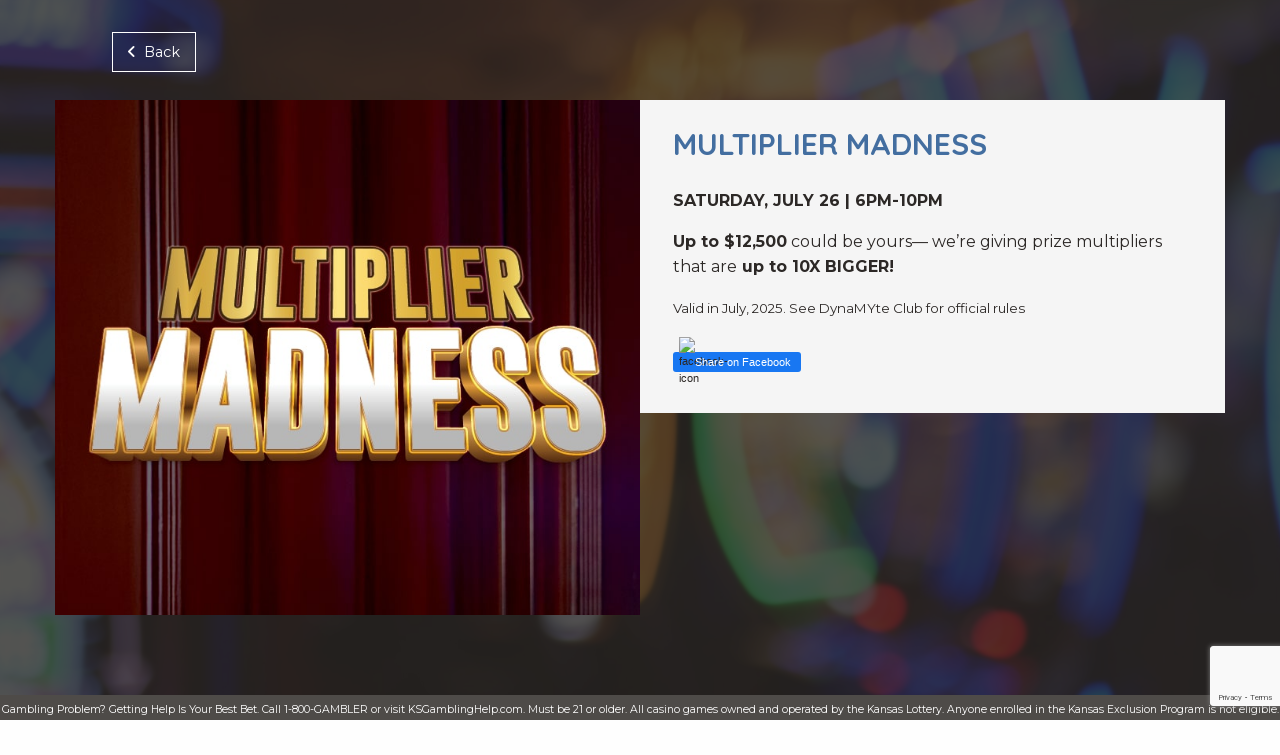

--- FILE ---
content_type: text/html; charset=UTF-8
request_url: https://kansascrossingcasino.com/promotions/multiplier-madness/
body_size: 16318
content:

<!doctype html>

<html class="no-js" lang="en-US">

<head>
		<div data-rocket-location-hash="29ccf98f054896b6f93ec33686d41ce1" id="fb-root"></div>
	<script async defer crossorigin="anonymous" src="https://connect.facebook.net/en_US/sdk.js#xfbml=1&version=v8.0&appId=540479459384415&autoLogAppEvents=1" nonce="vtblUbzu"></script>
	<meta charset="utf-8">

	<!-- Force IE to use the latest rendering engine available -->
	<meta http-equiv="X-UA-Compatible" content="IE=edge">

	<!-- Mobile Meta -->
	<meta name="viewport" content="width=device-width, initial-scale=1.0">
	<meta class="foundation-mq">

	<!-- If Site Icon isn't set in customizer -->
	
	<link rel="pingback" href="https://kansascrossingcasino.com/xmlrpc.php">

<!---	<script src="https://kit.fontawesome.com/253f8007b6.js" crossorigin="anonymous"></script> --->
<link rel="stylesheet" href="https://cdnjs.cloudflare.com/ajax/libs/font-awesome/6.4.2/css/all.min.css">
		<title>
		MULTIPLIER MADNESS - Kansas Crossing Casino | Pittsburg, KS	</title>
	<meta name='robots' content='index, follow, max-image-preview:large, max-snippet:-1, max-video-preview:-1' />
	<style>img:is([sizes="auto" i], [sizes^="auto," i]) { contain-intrinsic-size: 3000px 1500px }</style>
	
	<!-- This site is optimized with the Yoast SEO plugin v26.8 - https://yoast.com/product/yoast-seo-wordpress/ -->
	<title>MULTIPLIER MADNESS - Kansas Crossing Casino | Pittsburg, KS</title>
	<link rel="canonical" href="https://kansascrossingcasino.com/promotions/multiplier-madness/" />
	<meta property="og:locale" content="en_US" />
	<meta property="og:type" content="article" />
	<meta property="og:title" content="MULTIPLIER MADNESS - Kansas Crossing Casino | Pittsburg, KS" />
	<meta property="og:description" content="SATURDAY, JULY 26 | 6PM-10PM Up to $12,500 could be yours— we&#8217;re giving prize multipliers that are up to 10X BIGGER! Valid in July, 2025. See DynaMYte Club for official rules" />
	<meta property="og:url" content="https://kansascrossingcasino.com/promotions/multiplier-madness/" />
	<meta property="og:site_name" content="Kansas Crossing Casino | Pittsburg, KS" />
	<meta property="article:modified_time" content="2025-07-25T20:20:00+00:00" />
	<meta property="og:image" content="https://kansascrossingcasino.com/wp-content/uploads/2023/08/KCC_80577_KC_JulyPromotionIcons_WEB7-min.jpg" />
	<meta property="og:image:width" content="744" />
	<meta property="og:image:height" content="655" />
	<meta property="og:image:type" content="image/jpeg" />
	<meta name="twitter:card" content="summary_large_image" />
	<meta name="twitter:label1" content="Est. reading time" />
	<meta name="twitter:data1" content="1 minute" />
	<script type="application/ld+json" class="yoast-schema-graph">{"@context":"https://schema.org","@graph":[{"@type":"WebPage","@id":"https://kansascrossingcasino.com/promotions/multiplier-madness/","url":"https://kansascrossingcasino.com/promotions/multiplier-madness/","name":"MULTIPLIER MADNESS - Kansas Crossing Casino | Pittsburg, KS","isPartOf":{"@id":"https://kansascrossingcasino.com/#website"},"primaryImageOfPage":{"@id":"https://kansascrossingcasino.com/promotions/multiplier-madness/#primaryimage"},"image":{"@id":"https://kansascrossingcasino.com/promotions/multiplier-madness/#primaryimage"},"thumbnailUrl":"https://kansascrossingcasino.com/wp-content/uploads/2023/08/KCC_80577_KC_JulyPromotionIcons_WEB7-min.jpg","datePublished":"2023-08-28T14:50:50+00:00","dateModified":"2025-07-25T20:20:00+00:00","breadcrumb":{"@id":"https://kansascrossingcasino.com/promotions/multiplier-madness/#breadcrumb"},"inLanguage":"en-US","potentialAction":[{"@type":"ReadAction","target":["https://kansascrossingcasino.com/promotions/multiplier-madness/"]}]},{"@type":"ImageObject","inLanguage":"en-US","@id":"https://kansascrossingcasino.com/promotions/multiplier-madness/#primaryimage","url":"https://kansascrossingcasino.com/wp-content/uploads/2023/08/KCC_80577_KC_JulyPromotionIcons_WEB7-min.jpg","contentUrl":"https://kansascrossingcasino.com/wp-content/uploads/2023/08/KCC_80577_KC_JulyPromotionIcons_WEB7-min.jpg","width":744,"height":655,"caption":"Multiplier Madness"},{"@type":"BreadcrumbList","@id":"https://kansascrossingcasino.com/promotions/multiplier-madness/#breadcrumb","itemListElement":[{"@type":"ListItem","position":1,"name":"Home","item":"https://kansascrossingcasino.com/"},{"@type":"ListItem","position":2,"name":"Promotions","item":"https://kansascrossingcasino.com/promotions/"},{"@type":"ListItem","position":3,"name":"MULTIPLIER MADNESS"}]},{"@type":"WebSite","@id":"https://kansascrossingcasino.com/#website","url":"https://kansascrossingcasino.com/","name":"Kansas Crossing Casino | Pittsburg, KS","description":"You’re gonna dig it! With the hottest and newest slot machines, 16 gaming tables, a 123-room Hampton Inn and Suites,® and an entertainment complex, Kansas Crossing has everything you need and want.","publisher":{"@id":"https://kansascrossingcasino.com/#organization"},"potentialAction":[{"@type":"SearchAction","target":{"@type":"EntryPoint","urlTemplate":"https://kansascrossingcasino.com/?s={search_term_string}"},"query-input":{"@type":"PropertyValueSpecification","valueRequired":true,"valueName":"search_term_string"}}],"inLanguage":"en-US"},{"@type":"Organization","@id":"https://kansascrossingcasino.com/#organization","name":"Kansas Crossing Casino","url":"https://kansascrossingcasino.com/","logo":{"@type":"ImageObject","inLanguage":"en-US","@id":"https://kansascrossingcasino.com/#/schema/logo/image/","url":"https://kansascrossingcasino.com/wp-content/uploads/2021/05/KCC_24991_LogoUpdate_LO.png","contentUrl":"https://kansascrossingcasino.com/wp-content/uploads/2021/05/KCC_24991_LogoUpdate_LO.png","width":1410,"height":582,"caption":"Kansas Crossing Casino"},"image":{"@id":"https://kansascrossingcasino.com/#/schema/logo/image/"}}]}</script>
	<!-- / Yoast SEO plugin. -->


<link rel='dns-prefetch' href='//www.google.com' />

<link rel="alternate" type="application/rss+xml" title="Kansas Crossing Casino | Pittsburg, KS &raquo; Feed" href="https://kansascrossingcasino.com/feed/" />
<link rel="alternate" type="application/rss+xml" title="Kansas Crossing Casino | Pittsburg, KS &raquo; Comments Feed" href="https://kansascrossingcasino.com/comments/feed/" />
<link rel="alternate" type="application/rss+xml" title="Kansas Crossing Casino | Pittsburg, KS &raquo; MULTIPLIER MADNESS Comments Feed" href="https://kansascrossingcasino.com/promotions/multiplier-madness/feed/" />
<style id='wp-emoji-styles-inline-css' type='text/css'>

	img.wp-smiley, img.emoji {
		display: inline !important;
		border: none !important;
		box-shadow: none !important;
		height: 1em !important;
		width: 1em !important;
		margin: 0 0.07em !important;
		vertical-align: -0.1em !important;
		background: none !important;
		padding: 0 !important;
	}
</style>
<link rel='stylesheet' id='wp-block-library-css' href='https://kansascrossingcasino.com/wp-includes/css/dist/block-library/style.min.css?ver=6.8.3' type='text/css' media='all' />
<style id='classic-theme-styles-inline-css' type='text/css'>
/*! This file is auto-generated */
.wp-block-button__link{color:#fff;background-color:#32373c;border-radius:9999px;box-shadow:none;text-decoration:none;padding:calc(.667em + 2px) calc(1.333em + 2px);font-size:1.125em}.wp-block-file__button{background:#32373c;color:#fff;text-decoration:none}
</style>
<style id='global-styles-inline-css' type='text/css'>
:root{--wp--preset--aspect-ratio--square: 1;--wp--preset--aspect-ratio--4-3: 4/3;--wp--preset--aspect-ratio--3-4: 3/4;--wp--preset--aspect-ratio--3-2: 3/2;--wp--preset--aspect-ratio--2-3: 2/3;--wp--preset--aspect-ratio--16-9: 16/9;--wp--preset--aspect-ratio--9-16: 9/16;--wp--preset--color--black: #000000;--wp--preset--color--cyan-bluish-gray: #abb8c3;--wp--preset--color--white: #ffffff;--wp--preset--color--pale-pink: #f78da7;--wp--preset--color--vivid-red: #cf2e2e;--wp--preset--color--luminous-vivid-orange: #ff6900;--wp--preset--color--luminous-vivid-amber: #fcb900;--wp--preset--color--light-green-cyan: #7bdcb5;--wp--preset--color--vivid-green-cyan: #00d084;--wp--preset--color--pale-cyan-blue: #8ed1fc;--wp--preset--color--vivid-cyan-blue: #0693e3;--wp--preset--color--vivid-purple: #9b51e0;--wp--preset--gradient--vivid-cyan-blue-to-vivid-purple: linear-gradient(135deg,rgba(6,147,227,1) 0%,rgb(155,81,224) 100%);--wp--preset--gradient--light-green-cyan-to-vivid-green-cyan: linear-gradient(135deg,rgb(122,220,180) 0%,rgb(0,208,130) 100%);--wp--preset--gradient--luminous-vivid-amber-to-luminous-vivid-orange: linear-gradient(135deg,rgba(252,185,0,1) 0%,rgba(255,105,0,1) 100%);--wp--preset--gradient--luminous-vivid-orange-to-vivid-red: linear-gradient(135deg,rgba(255,105,0,1) 0%,rgb(207,46,46) 100%);--wp--preset--gradient--very-light-gray-to-cyan-bluish-gray: linear-gradient(135deg,rgb(238,238,238) 0%,rgb(169,184,195) 100%);--wp--preset--gradient--cool-to-warm-spectrum: linear-gradient(135deg,rgb(74,234,220) 0%,rgb(151,120,209) 20%,rgb(207,42,186) 40%,rgb(238,44,130) 60%,rgb(251,105,98) 80%,rgb(254,248,76) 100%);--wp--preset--gradient--blush-light-purple: linear-gradient(135deg,rgb(255,206,236) 0%,rgb(152,150,240) 100%);--wp--preset--gradient--blush-bordeaux: linear-gradient(135deg,rgb(254,205,165) 0%,rgb(254,45,45) 50%,rgb(107,0,62) 100%);--wp--preset--gradient--luminous-dusk: linear-gradient(135deg,rgb(255,203,112) 0%,rgb(199,81,192) 50%,rgb(65,88,208) 100%);--wp--preset--gradient--pale-ocean: linear-gradient(135deg,rgb(255,245,203) 0%,rgb(182,227,212) 50%,rgb(51,167,181) 100%);--wp--preset--gradient--electric-grass: linear-gradient(135deg,rgb(202,248,128) 0%,rgb(113,206,126) 100%);--wp--preset--gradient--midnight: linear-gradient(135deg,rgb(2,3,129) 0%,rgb(40,116,252) 100%);--wp--preset--font-size--small: 13px;--wp--preset--font-size--medium: 20px;--wp--preset--font-size--large: 36px;--wp--preset--font-size--x-large: 42px;--wp--preset--spacing--20: 0.44rem;--wp--preset--spacing--30: 0.67rem;--wp--preset--spacing--40: 1rem;--wp--preset--spacing--50: 1.5rem;--wp--preset--spacing--60: 2.25rem;--wp--preset--spacing--70: 3.38rem;--wp--preset--spacing--80: 5.06rem;--wp--preset--shadow--natural: 6px 6px 9px rgba(0, 0, 0, 0.2);--wp--preset--shadow--deep: 12px 12px 50px rgba(0, 0, 0, 0.4);--wp--preset--shadow--sharp: 6px 6px 0px rgba(0, 0, 0, 0.2);--wp--preset--shadow--outlined: 6px 6px 0px -3px rgba(255, 255, 255, 1), 6px 6px rgba(0, 0, 0, 1);--wp--preset--shadow--crisp: 6px 6px 0px rgba(0, 0, 0, 1);}:where(.is-layout-flex){gap: 0.5em;}:where(.is-layout-grid){gap: 0.5em;}body .is-layout-flex{display: flex;}.is-layout-flex{flex-wrap: wrap;align-items: center;}.is-layout-flex > :is(*, div){margin: 0;}body .is-layout-grid{display: grid;}.is-layout-grid > :is(*, div){margin: 0;}:where(.wp-block-columns.is-layout-flex){gap: 2em;}:where(.wp-block-columns.is-layout-grid){gap: 2em;}:where(.wp-block-post-template.is-layout-flex){gap: 1.25em;}:where(.wp-block-post-template.is-layout-grid){gap: 1.25em;}.has-black-color{color: var(--wp--preset--color--black) !important;}.has-cyan-bluish-gray-color{color: var(--wp--preset--color--cyan-bluish-gray) !important;}.has-white-color{color: var(--wp--preset--color--white) !important;}.has-pale-pink-color{color: var(--wp--preset--color--pale-pink) !important;}.has-vivid-red-color{color: var(--wp--preset--color--vivid-red) !important;}.has-luminous-vivid-orange-color{color: var(--wp--preset--color--luminous-vivid-orange) !important;}.has-luminous-vivid-amber-color{color: var(--wp--preset--color--luminous-vivid-amber) !important;}.has-light-green-cyan-color{color: var(--wp--preset--color--light-green-cyan) !important;}.has-vivid-green-cyan-color{color: var(--wp--preset--color--vivid-green-cyan) !important;}.has-pale-cyan-blue-color{color: var(--wp--preset--color--pale-cyan-blue) !important;}.has-vivid-cyan-blue-color{color: var(--wp--preset--color--vivid-cyan-blue) !important;}.has-vivid-purple-color{color: var(--wp--preset--color--vivid-purple) !important;}.has-black-background-color{background-color: var(--wp--preset--color--black) !important;}.has-cyan-bluish-gray-background-color{background-color: var(--wp--preset--color--cyan-bluish-gray) !important;}.has-white-background-color{background-color: var(--wp--preset--color--white) !important;}.has-pale-pink-background-color{background-color: var(--wp--preset--color--pale-pink) !important;}.has-vivid-red-background-color{background-color: var(--wp--preset--color--vivid-red) !important;}.has-luminous-vivid-orange-background-color{background-color: var(--wp--preset--color--luminous-vivid-orange) !important;}.has-luminous-vivid-amber-background-color{background-color: var(--wp--preset--color--luminous-vivid-amber) !important;}.has-light-green-cyan-background-color{background-color: var(--wp--preset--color--light-green-cyan) !important;}.has-vivid-green-cyan-background-color{background-color: var(--wp--preset--color--vivid-green-cyan) !important;}.has-pale-cyan-blue-background-color{background-color: var(--wp--preset--color--pale-cyan-blue) !important;}.has-vivid-cyan-blue-background-color{background-color: var(--wp--preset--color--vivid-cyan-blue) !important;}.has-vivid-purple-background-color{background-color: var(--wp--preset--color--vivid-purple) !important;}.has-black-border-color{border-color: var(--wp--preset--color--black) !important;}.has-cyan-bluish-gray-border-color{border-color: var(--wp--preset--color--cyan-bluish-gray) !important;}.has-white-border-color{border-color: var(--wp--preset--color--white) !important;}.has-pale-pink-border-color{border-color: var(--wp--preset--color--pale-pink) !important;}.has-vivid-red-border-color{border-color: var(--wp--preset--color--vivid-red) !important;}.has-luminous-vivid-orange-border-color{border-color: var(--wp--preset--color--luminous-vivid-orange) !important;}.has-luminous-vivid-amber-border-color{border-color: var(--wp--preset--color--luminous-vivid-amber) !important;}.has-light-green-cyan-border-color{border-color: var(--wp--preset--color--light-green-cyan) !important;}.has-vivid-green-cyan-border-color{border-color: var(--wp--preset--color--vivid-green-cyan) !important;}.has-pale-cyan-blue-border-color{border-color: var(--wp--preset--color--pale-cyan-blue) !important;}.has-vivid-cyan-blue-border-color{border-color: var(--wp--preset--color--vivid-cyan-blue) !important;}.has-vivid-purple-border-color{border-color: var(--wp--preset--color--vivid-purple) !important;}.has-vivid-cyan-blue-to-vivid-purple-gradient-background{background: var(--wp--preset--gradient--vivid-cyan-blue-to-vivid-purple) !important;}.has-light-green-cyan-to-vivid-green-cyan-gradient-background{background: var(--wp--preset--gradient--light-green-cyan-to-vivid-green-cyan) !important;}.has-luminous-vivid-amber-to-luminous-vivid-orange-gradient-background{background: var(--wp--preset--gradient--luminous-vivid-amber-to-luminous-vivid-orange) !important;}.has-luminous-vivid-orange-to-vivid-red-gradient-background{background: var(--wp--preset--gradient--luminous-vivid-orange-to-vivid-red) !important;}.has-very-light-gray-to-cyan-bluish-gray-gradient-background{background: var(--wp--preset--gradient--very-light-gray-to-cyan-bluish-gray) !important;}.has-cool-to-warm-spectrum-gradient-background{background: var(--wp--preset--gradient--cool-to-warm-spectrum) !important;}.has-blush-light-purple-gradient-background{background: var(--wp--preset--gradient--blush-light-purple) !important;}.has-blush-bordeaux-gradient-background{background: var(--wp--preset--gradient--blush-bordeaux) !important;}.has-luminous-dusk-gradient-background{background: var(--wp--preset--gradient--luminous-dusk) !important;}.has-pale-ocean-gradient-background{background: var(--wp--preset--gradient--pale-ocean) !important;}.has-electric-grass-gradient-background{background: var(--wp--preset--gradient--electric-grass) !important;}.has-midnight-gradient-background{background: var(--wp--preset--gradient--midnight) !important;}.has-small-font-size{font-size: var(--wp--preset--font-size--small) !important;}.has-medium-font-size{font-size: var(--wp--preset--font-size--medium) !important;}.has-large-font-size{font-size: var(--wp--preset--font-size--large) !important;}.has-x-large-font-size{font-size: var(--wp--preset--font-size--x-large) !important;}
:where(.wp-block-post-template.is-layout-flex){gap: 1.25em;}:where(.wp-block-post-template.is-layout-grid){gap: 1.25em;}
:where(.wp-block-columns.is-layout-flex){gap: 2em;}:where(.wp-block-columns.is-layout-grid){gap: 2em;}
:root :where(.wp-block-pullquote){font-size: 1.5em;line-height: 1.6;}
</style>
<link rel='stylesheet' id='dashicons-css' href='https://kansascrossingcasino.com/wp-includes/css/dashicons.min.css?ver=6.8.3' type='text/css' media='all' />
<link rel='stylesheet' id='megamenu-css' href='https://kansascrossingcasino.com/wp-content/uploads/maxmegamenu/style.css?ver=4a633b' type='text/css' media='all' />
<link rel='stylesheet' id='hurrytimer-css' href='https://kansascrossingcasino.com/wp-content/uploads/hurrytimer/css/b898394ab89162ad.css?ver=6.8.3' type='text/css' media='all' />
<link rel='stylesheet' id='gmedia-global-frontend-css' href='https://kansascrossingcasino.com/wp-content/plugins/grand-media/assets/gmedia.global.front.css?ver=1.15.0' type='text/css' media='all' />
<link rel='stylesheet' id='site-css-css' href='https://kansascrossingcasino.com/wp-content/themes/JointsWP/assets/styles/style.css?ver=1714739535' type='text/css' media='all' />
<link rel='stylesheet' id='brand-configuration-css-css' href='https://kansascrossingcasino.com/wp-content/themes/JointsWP/assets/styles/brand-configuration.css?ver=6.8.3' type='text/css' media='all' />
<script type="text/javascript" src="https://kansascrossingcasino.com/wp-includes/js/jquery/jquery.min.js?ver=3.7.1" id="jquery-core-js"></script>
<script type="text/javascript" src="https://kansascrossingcasino.com/wp-includes/js/jquery/jquery-migrate.min.js?ver=3.4.1" id="jquery-migrate-js"></script>
<link rel="https://api.w.org/" href="https://kansascrossingcasino.com/wp-json/" /><link rel='shortlink' href='https://kansascrossingcasino.com/?p=22694' />
<link rel="alternate" title="oEmbed (JSON)" type="application/json+oembed" href="https://kansascrossingcasino.com/wp-json/oembed/1.0/embed?url=https%3A%2F%2Fkansascrossingcasino.com%2Fpromotions%2Fmultiplier-madness%2F" />
<link rel="alternate" title="oEmbed (XML)" type="text/xml+oembed" href="https://kansascrossingcasino.com/wp-json/oembed/1.0/embed?url=https%3A%2F%2Fkansascrossingcasino.com%2Fpromotions%2Fmultiplier-madness%2F&#038;format=xml" />

<!-- <meta name="GmediaGallery" version="1.23.0/1.8.0" license="4044:1sl-0fb0-dab2-cea8" /> -->
	<script>
		jQuery('#input_1_1,#input_1_2').prop('type', 'date');
	</script>
<link rel="icon" href="https://kansascrossingcasino.com/wp-content/uploads/2021/01/cropped-KCC_Favicon-3-32x32.png" sizes="32x32" />
<link rel="icon" href="https://kansascrossingcasino.com/wp-content/uploads/2021/01/cropped-KCC_Favicon-3-192x192.png" sizes="192x192" />
<link rel="apple-touch-icon" href="https://kansascrossingcasino.com/wp-content/uploads/2021/01/cropped-KCC_Favicon-3-180x180.png" />
<meta name="msapplication-TileImage" content="https://kansascrossingcasino.com/wp-content/uploads/2021/01/cropped-KCC_Favicon-3-270x270.png" />
<style type="text/css">/** Mega Menu CSS: fs **/</style>

	<!-- Google Tag Manager -->
	<script>
		(function(w, d, s, l, i) {
			w[l] = w[l] || [];
			w[l].push({
				'gtm.start': new Date().getTime(),
				event: 'gtm.js'
			});
			var f = d.getElementsByTagName(s)[0],
				j = d.createElement(s),
				dl = l != 'dataLayer' ? '&l=' + l : '';
			j.async = true;
			j.src =
				'https://www.googletagmanager.com/gtm.js?id=' + i + dl;
			f.parentNode.insertBefore(j, f);
		})(window, document, 'script', 'dataLayer', 'GTM-THFLGP7');
	</script>
	<!-- End Google Tag Manager -->
	<script type="text/javascript">
		var _stk = "1763016f4a371d1130f1ef85813ea1cc6f3d62ad";
		(function() {
			var a = document,
				b = a.createElement("script");
			b.type = "text/javascript";
			b.async = !0;
			b.src = ('https:' == document.location.protocol ?
					'https://' :
					'http://') +
				'd31y97ze264gaa.cloudfront.net/assets/st/js/st.js';
			a = a.getElementsByTagName("script")[0];
			a.parentNode.insertBefore(b, a);
		})();
	</script>

	<script type="text/javascript">
		var $ = jQuery.noConflict();
	</script>

</head>

<body class="wp-singular promotions-template-default single single-promotions postid-22694 wp-theme-JointsWP mega-menu-main-nav">
	<!-- Google Tag Manager (noscript) -->
	<noscript><iframe src="https://www.googletagmanager.com/ns.html?id=GTM-THFLGP7" height="0" width="0" style="display:none;visibility:hidden"></iframe></noscript>
	<!-- End Google Tag Manager (noscript) -->

	<div id="fb-root"></div>
	<script async defer crossorigin="anonymous" src="https://connect.facebook.net/en_US/sdk.js#xfbml=1&version=v8.0&appId=100848873911753&autoLogAppEvents=1" nonce="4xTiZmb9"></script>

	<div class="off-canvas-wrapper">

		<!-- Load off-canvas container. Feel free to remove if not using. -->
		
<div class="off-canvas position-right" id="off-canvas" data-off-canvas>
	
	
</div>

		<div class="off-canvas-content" data-off-canvas-content>

			<header class="header" role="banner">

				<!-- This navs will be applied to the topbar, above all content 
						  To see additional nav styles, visit the /parts directory -->
				
<div>
    <div class="top-bar">
        <div class="facebook-header">
            <a style="vertical-align:center;font-size:1.2rem" href="https://www.facebook.com/kansascrossingcasino" class="small button primary facebook-header-button" target="_blank" aria-describedby="audioeye_new_window_message" id="book_now_header">Like us on facebook</a>
        </div>

        <div class="facebook-header-mobile">
            <a href="https://www.facebook.com/kansascrossingcasino"  target="_blank" aria-describedby="audioeye_new_window_message" ><i class="fab fa-facebook-square"></i></a>
        </div>

        <div>
                            <a href="https://kansascrossingcasino.com"><img class="header-logo" src="https://kansascrossingcasino.com/wp-content/uploads/2021/01/KCC_24991_LogoUpdate_LO.jpg" alt="Kansas Crossing Casino | Pittsburg, KS" /></a>
                    </div>


        <div class="header-contact">
            <!-- <div class="grid-container full"> -->

            <div class="grid-x grid-padding-x align-middle not-mobile">
                <div class="grid-y">
                    <div class="cell small-2 text-right">
                        <div class="cell flex-child-grow off-canvas-phone">Casino</div>
                        <div class="cell off-canvas-phone"><a href="tel:620.240.4400">620.240.4400</a></div>
                    </div>
                </div>
                <div class="grid-y">
                    <div class="cell small-1 flex-child-shrink" style="margin-right:2px !important;margin-top:-.5rem ;font-size: 3rem;color:var(--secondary-medium);font-weight: 400;">
                        |
                    </div>
                </div>
                <div class="grid-y">
                    <div class="cell small-2">
                        <div class="cell fex-child-shrink text-left off-canvas-phone">Hampton</div>
                        <div class="cell off-canvas-phone"><a href="tel:620.231.3100">620.231.3100</a> </div>
                    </div>
                </div>
                <div class="grid-y">
                    <div class="cell small-5">
                        <a style="valign:center;font-size:1.2rem" href="https://www.hilton.com/en/hotels/ptssnhx-hampton-suites-pittsburg-kansas-crossing/" class="small button primary" target="_blank" aria-describedby="audioeye_new_window_message" id="book_now_header">Book Now</a>
                    </div>
                </div>
            </div>
            <!-- </div> -->

            <div class="contact-mobile">
                <!-- <a  class="contact-mobile" href="tel:620.240.4400"><span class="fas fa-phone"></span></a> -->
                <a class="contact-mobile" href="#mobile-contact"><span class="fas fa-phone"></span></a>
                <!-- <a  class="contact-mobile" href="tel:620.231.3100"><img src="/wp-content/themes/JointsWP/assets/images/hamption-icon.png"></a> -->
            </div>

            <!--  <div id="search-overlay" class="overlay">
            <div class="overlay-content">
                <form>
                    <input type="text" placeholder="Search games, promotions, events, and more..." name="search" style="background-color: ;">
                    <button type="submit" style="color: ; border-color: ;">Search</button>
                    <span class="closebtn" onclick="closeSearch()" title="Close Overlay">×</span>
                </form>
            </div>
        </div>
        <a class="openBtn fas fa-search" onclick="openSearch()" style="color: "></a>-->
        </div>

    </div>
</div>

<div class="reveal tiny" id="playerPortalModal" data-reveal style="width: fit-content;">
    <iframe src="https://dlwweu2.sgapps.com/widget/" width="430" height="430" frameborder="0" style="margin-right: 24px;"></iframe>
    <button class="close-button" data-close aria-label="Close modal" type="button">
        <span aria-hidden="true">&times;</span>
    </button>
</div>

<div class="top-bar-bottom">
    <div id="mega-menu-wrap-main-nav" class="mega-menu-wrap"><div class="mega-menu-toggle"><div class="mega-toggle-blocks-left"></div><div class="mega-toggle-blocks-center"><div class='mega-toggle-block mega-menu-toggle-block mega-toggle-block-1' id='mega-toggle-block-1' tabindex='0'><span class='mega-toggle-label' role='button' aria-expanded='false'><span class='mega-toggle-label-closed'>MENU</span><span class='mega-toggle-label-open'>MENU</span></span></div></div><div class="mega-toggle-blocks-right"></div></div><ul id="mega-menu-main-nav" class="mega-menu max-mega-menu mega-menu-horizontal mega-no-js" data-event="hover_intent" data-effect="fade_up" data-effect-speed="200" data-effect-mobile="disabled" data-effect-speed-mobile="0" data-mobile-force-width="false" data-second-click="go" data-document-click="collapse" data-vertical-behaviour="standard" data-breakpoint="800" data-unbind="true" data-mobile-state="collapse_all" data-mobile-direction="vertical" data-hover-intent-timeout="300" data-hover-intent-interval="100"><li class="mega-menu-item mega-menu-item-type-post_type mega-menu-item-object-page mega-menu-item-has-children mega-menu-megamenu mega-menu-grid mega-align-bottom-left mega-menu-grid mega-menu-item-449" id="mega-menu-item-449"><a class="mega-menu-link" href="https://kansascrossingcasino.com/gaming/" aria-expanded="false" tabindex="0">Gaming<span class="mega-indicator" aria-hidden="true"></span></a>
<ul class="mega-sub-menu" role='presentation'>
<li class="mega-menu-row" id="mega-menu-449-0">
	<ul class="mega-sub-menu" style='--columns:12' role='presentation'>
<li class="mega-menu-column mega-menu-columns-2-of-12" style="--columns:12; --span:2" id="mega-menu-449-0-0">
		<ul class="mega-sub-menu">
<li class="mega-menu-item mega-menu-item-type-widget widget_media_image mega-menu-item-media_image-20" id="mega-menu-item-media_image-20"><a href="https://kansascrossingcasino.com/gaming/#casino" class="mega-block-title">Casino</a><a href="https://kansascrossingcasino.com/gaming/#casino"><img width="408" height="298" src="https://kansascrossingcasino.com/wp-content/uploads/2021/07/CasinoMenu.jpg" class="image wp-image-18758  attachment-full size-full" alt="Slot Machines" style="max-width: 100%; height: auto;" decoding="async" fetchpriority="high" srcset="https://kansascrossingcasino.com/wp-content/uploads/2021/07/CasinoMenu.jpg 408w, https://kansascrossingcasino.com/wp-content/uploads/2021/07/CasinoMenu-300x219.jpg 300w" sizes="(max-width: 408px) 100vw, 408px" /></a></li>		</ul>
</li><li class="mega-menu-column mega-menu-columns-2-of-12" style="--columns:12; --span:2" id="mega-menu-449-0-1">
		<ul class="mega-sub-menu">
<li class="mega-menu-item mega-menu-item-type-widget widget_media_image mega-menu-item-media_image-22" id="mega-menu-item-media_image-22"><a href="https://kansascrossingcasino.com/caesars-sportsbook/" class="mega-block-title">Caesars Sportsbook</a><a href="https://kansascrossingcasino.com/caesars-sportsbook/"><img width="300" height="219" src="https://kansascrossingcasino.com/wp-content/uploads/2023/05/MEGAMENU.jpg" class="image wp-image-22046  attachment-full size-full" alt="" style="max-width: 100%; height: auto;" decoding="async" /></a></li>		</ul>
</li><li class="mega-menu-column mega-menu-columns-2-of-12" style="--columns:12; --span:2" id="mega-menu-449-0-2">
		<ul class="mega-sub-menu">
<li class="mega-menu-item mega-menu-item-type-widget widget_media_image mega-menu-item-media_image-10" id="mega-menu-item-media_image-10"><a href="/gaming/#dynamyte-club-rewards" class="mega-block-title">DynaMYte Club Rewards</a><a href="/gaming/#dynamyte-club-rewards"><img width="300" height="219" src="https://kansascrossingcasino.com/wp-content/uploads/2021/01/DynaMYteClubMenu-300x219.png" class="image wp-image-17383  attachment-medium size-medium" alt="Ruby Card In Front Of Slot Machines" style="max-width: 100%; height: auto;" decoding="async" srcset="https://kansascrossingcasino.com/wp-content/uploads/2021/01/DynaMYteClubMenu-300x219.png 300w, https://kansascrossingcasino.com/wp-content/uploads/2021/01/DynaMYteClubMenu.png 408w" sizes="(max-width: 300px) 100vw, 300px" /></a></li>		</ul>
</li><li class="mega-menu-column mega-menu-columns-2-of-12" style="--columns:12; --span:2" id="mega-menu-449-0-3">
		<ul class="mega-sub-menu">
<li class="mega-menu-item mega-menu-item-type-widget widget_media_image mega-menu-item-media_image-14" id="mega-menu-item-media_image-14"><a href="https://kansascrossingcasino.com/promotions/" class="mega-block-title">Promotions</a><a href="https://kansascrossingcasino.com/promotions/"><img width="408" height="298" src="https://kansascrossingcasino.com/wp-content/uploads/2021/01/PromotionsNav.png" class="image wp-image-17562  attachment-full size-full" alt="Casino Floor" style="max-width: 100%; height: auto;" decoding="async" srcset="https://kansascrossingcasino.com/wp-content/uploads/2021/01/PromotionsNav.png 408w, https://kansascrossingcasino.com/wp-content/uploads/2021/01/PromotionsNav-300x219.png 300w" sizes="(max-width: 408px) 100vw, 408px" /></a></li>		</ul>
</li><li class="mega-menu-column mega-menu-columns-2-of-12" style="--columns:12; --span:2" id="mega-menu-449-0-4">
		<ul class="mega-sub-menu">
<li class="mega-menu-item mega-menu-item-type-widget widget_media_image mega-menu-item-media_image-23" id="mega-menu-item-media_image-23"><a href="https://kansascrossingcasino.com/jackpot-winners/" class="mega-block-title">Jackpot Winners</a><a href="https://kansascrossingcasino.com/jackpot-winners/"><img width="300" height="219" src="https://kansascrossingcasino.com/wp-content/uploads/2025/12/KCC-jackpots-menu-300x219.jpg" class="image wp-image-27514  attachment-medium size-medium" alt="" style="max-width: 100%; height: auto;" decoding="async" srcset="https://kansascrossingcasino.com/wp-content/uploads/2025/12/KCC-jackpots-menu-300x219.jpg 300w, https://kansascrossingcasino.com/wp-content/uploads/2025/12/KCC-jackpots-menu.jpg 408w" sizes="(max-width: 300px) 100vw, 300px" /></a></li>		</ul>
</li>	</ul>
</li></ul>
</li><li class="mega-menu-item mega-menu-item-type-post_type mega-menu-item-object-page mega-menu-item-has-children mega-menu-megamenu mega-menu-grid mega-align-bottom-left mega-menu-grid mega-menu-item-448" id="mega-menu-item-448"><a class="mega-menu-link" href="https://kansascrossingcasino.com/hotel/" aria-expanded="false" tabindex="0">Hotel<span class="mega-indicator" aria-hidden="true"></span></a>
<ul class="mega-sub-menu" role='presentation'>
<li class="mega-menu-row" id="mega-menu-448-0">
	<ul class="mega-sub-menu" style='--columns:12' role='presentation'>
<li class="mega-menu-column mega-menu-columns-4-of-12" style="--columns:12; --span:4" id="mega-menu-448-0-0"></li><li class="mega-menu-column mega-menu-columns-4-of-12" style="--columns:12; --span:4" id="mega-menu-448-0-1"></li><li class="mega-menu-column mega-menu-columns-4-of-12" style="--columns:12; --span:4" id="mega-menu-448-0-2"></li>	</ul>
</li></ul>
</li><li class="mega-menu-item mega-menu-item-type-post_type mega-menu-item-object-page mega-menu-item-has-children mega-menu-megamenu mega-menu-grid mega-align-bottom-left mega-menu-grid mega-menu-item-447" id="mega-menu-item-447"><a class="mega-menu-link" href="https://kansascrossingcasino.com/entertainment/" aria-expanded="false" tabindex="0">Entertainment<span class="mega-indicator" aria-hidden="true"></span></a>
<ul class="mega-sub-menu" role='presentation'>
<li class="mega-menu-row" id="mega-menu-447-0">
	<ul class="mega-sub-menu" style='--columns:12' role='presentation'>
<li class="mega-menu-column mega-menu-columns-3-of-12" style="--columns:12; --span:3" id="mega-menu-447-0-0">
		<ul class="mega-sub-menu">
<li class="mega-menu-item mega-menu-item-type-widget widget_media_image mega-menu-item-media_image-15" id="mega-menu-item-media_image-15"><a href="/entertainment/#upcoming-events" class="mega-block-title">Upcoming Events</a><a href="/entertainment/#upcoming-events"><img width="300" height="219" src="https://kansascrossingcasino.com/wp-content/uploads/2021/01/UpcomingEvents-300x219.png" class="image wp-image-18094  attachment-medium size-medium" alt="Josh Abbott Band Show" style="max-width: 100%; height: auto;" decoding="async" srcset="https://kansascrossingcasino.com/wp-content/uploads/2021/01/UpcomingEvents-300x219.png 300w, https://kansascrossingcasino.com/wp-content/uploads/2021/01/UpcomingEvents.png 408w" sizes="(max-width: 300px) 100vw, 300px" /></a></li>		</ul>
</li><li class="mega-menu-column mega-menu-columns-3-of-12" style="--columns:12; --span:3" id="mega-menu-447-0-1">
		<ul class="mega-sub-menu">
<li class="mega-menu-item mega-menu-item-type-widget widget_media_image mega-menu-item-media_image-21" id="mega-menu-item-media_image-21"><a href="/entertainment-gallery" class="mega-block-title">Photo Gallery</a><a href="/entertainment-gallery"><img width="300" height="219" src="https://kansascrossingcasino.com/wp-content/uploads/2022/08/Scotty-McCreery-1-300x219.jpg" class="image wp-image-19933  attachment-medium size-medium" alt="Scotty McCreery" style="max-width: 100%; height: auto;" decoding="async" srcset="https://kansascrossingcasino.com/wp-content/uploads/2022/08/Scotty-McCreery-1-300x219.jpg 300w, https://kansascrossingcasino.com/wp-content/uploads/2022/08/Scotty-McCreery-1-1024x748.jpg 1024w, https://kansascrossingcasino.com/wp-content/uploads/2022/08/Scotty-McCreery-1-768x561.jpg 768w, https://kansascrossingcasino.com/wp-content/uploads/2022/08/Scotty-McCreery-1.jpg 1123w" sizes="(max-width: 300px) 100vw, 300px" /></a></li>		</ul>
</li><li class="mega-menu-column mega-menu-columns-3-of-12" style="--columns:12; --span:3" id="mega-menu-447-0-2">
		<ul class="mega-sub-menu">
<li class="mega-menu-item mega-menu-item-type-widget widget_media_image mega-menu-item-media_image-9" id="mega-menu-item-media_image-9"><a href="/entertainment/#the-corral" class="mega-block-title">Booking Inquiries</a><a href="/entertainment/#the-corral"><img width="300" height="219" src="https://kansascrossingcasino.com/wp-content/uploads/2021/01/TheCorral-300x219.png" class="image wp-image-17386  attachment-medium size-medium" alt="The Corral" style="max-width: 100%; height: auto;" decoding="async" srcset="https://kansascrossingcasino.com/wp-content/uploads/2021/01/TheCorral-300x219.png 300w, https://kansascrossingcasino.com/wp-content/uploads/2021/01/TheCorral.png 408w" sizes="(max-width: 300px) 100vw, 300px" /></a></li>		</ul>
</li><li class="mega-menu-column mega-menu-columns-3-of-12" style="--columns:12; --span:3" id="mega-menu-447-0-3"></li>	</ul>
</li></ul>
</li><li class="mega-menu-item mega-menu-item-type-post_type mega-menu-item-object-page mega-menu-item-has-children mega-menu-megamenu mega-menu-grid mega-align-bottom-left mega-menu-grid mega-menu-item-446" id="mega-menu-item-446"><a class="mega-menu-link" href="https://kansascrossingcasino.com/food-and-drink/" aria-expanded="false" tabindex="0">Food + Drink<span class="mega-indicator" aria-hidden="true"></span></a>
<ul class="mega-sub-menu" role='presentation'>
<li class="mega-menu-row" id="mega-menu-446-0">
	<ul class="mega-sub-menu" style='--columns:12' role='presentation'>
<li class="mega-menu-column mega-menu-columns-3-of-12" style="--columns:12; --span:3" id="mega-menu-446-0-0"></li><li class="mega-menu-column mega-menu-columns-3-of-12" style="--columns:12; --span:3" id="mega-menu-446-0-1">
		<ul class="mega-sub-menu">
<li class="mega-menu-item mega-menu-item-type-widget widget_media_image mega-menu-item-media_image-3" id="mega-menu-item-media_image-3"><a href="/two-brothers-mining-company/" class="mega-block-title">Two Brothers Mining Company</a><a href="/two-brothers-mining-company/"><img width="300" height="219" src="https://kansascrossingcasino.com/wp-content/uploads/2021/01/TwoBrothersMenu-300x219.png" class="image wp-image-17388  attachment-medium size-medium" alt="Two Brothers Mining Co." style="max-width: 100%; height: auto;" decoding="async" srcset="https://kansascrossingcasino.com/wp-content/uploads/2021/01/TwoBrothersMenu-300x219.png 300w, https://kansascrossingcasino.com/wp-content/uploads/2021/01/TwoBrothersMenu.png 408w" sizes="(max-width: 300px) 100vw, 300px" /></a></li>		</ul>
</li><li class="mega-menu-column mega-menu-columns-3-of-12" style="--columns:12; --span:3" id="mega-menu-446-0-2">
		<ul class="mega-sub-menu">
<li class="mega-menu-item mega-menu-item-type-widget widget_media_image mega-menu-item-media_image-4" id="mega-menu-item-media_image-4"><a href="/caesars-sportsbook" class="mega-block-title">Caesars Sportsbook</a><a href="/caesars-sportsbook"><img width="300" height="219" src="https://kansascrossingcasino.com/wp-content/uploads/2023/05/MEGAMENU.jpg" class="image wp-image-22046  attachment-full size-full" alt="Caesars Sportsbook" style="max-width: 100%; height: auto;" title="Caesars Sportsbook" decoding="async" /></a></li>		</ul>
</li><li class="mega-menu-column mega-menu-columns-3-of-12" style="--columns:12; --span:3" id="mega-menu-446-0-3"></li>	</ul>
</li></ul>
</li><li class="mega-menu-item mega-menu-item-type-post_type mega-menu-item-object-page mega-align-bottom-left mega-menu-flyout mega-menu-item-17453" id="mega-menu-item-17453"><a class="mega-menu-link" href="https://kansascrossingcasino.com/meet-celebrate/" tabindex="0">Meet + Celebrate</a></li><li class="mega-menu-item mega-menu-item-type-post_type mega-menu-item-object-page mega-menu-item-has-children mega-menu-megamenu mega-menu-grid mega-align-bottom-left mega-menu-grid mega-menu-item-17042" id="mega-menu-item-17042"><a class="mega-menu-link" href="https://kansascrossingcasino.com/about/" aria-expanded="false" tabindex="0">About<span class="mega-indicator" aria-hidden="true"></span></a>
<ul class="mega-sub-menu" role='presentation'>
<li class="mega-menu-row" id="mega-menu-17042-0">
	<ul class="mega-sub-menu" style='--columns:12' role='presentation'>
<li class="mega-menu-column mega-menu-columns-3-of-12" style="--columns:12; --span:3" id="mega-menu-17042-0-0">
		<ul class="mega-sub-menu">
<li class="mega-menu-item mega-menu-item-type-widget widget_media_image mega-menu-item-media_image-16" id="mega-menu-item-media_image-16"><a href="/press-room/" class="mega-block-title">News</a><a href="/press-room/"><img width="300" height="214" src="https://kansascrossingcasino.com/wp-content/uploads/2021/01/HomeSlider_0003_KCC_Interior5-300x214.jpg" class="image wp-image-17587  attachment-medium size-medium" alt="KCC Interior of Slot Floor" style="max-width: 100%; height: auto;" decoding="async" srcset="https://kansascrossingcasino.com/wp-content/uploads/2021/01/HomeSlider_0003_KCC_Interior5-300x214.jpg 300w, https://kansascrossingcasino.com/wp-content/uploads/2021/01/HomeSlider_0003_KCC_Interior5.jpg 700w" sizes="(max-width: 300px) 100vw, 300px" /></a></li>		</ul>
</li><li class="mega-menu-column mega-menu-columns-3-of-12" style="--columns:12; --span:3" id="mega-menu-17042-0-1">
		<ul class="mega-sub-menu">
<li class="mega-menu-item mega-menu-item-type-widget widget_media_image mega-menu-item-media_image-18" id="mega-menu-item-media_image-18"><a href="/careers/" class="mega-block-title">Careers</a><a href="/careers/"><img width="300" height="214" src="https://kansascrossingcasino.com/wp-content/uploads/2021/01/HomeSlider_0008_KCC_Exterior3-300x214.jpg" class="image wp-image-17592  attachment-medium size-medium" alt="Kansas Crossing Exterior of Casino" style="max-width: 100%; height: auto;" decoding="async" srcset="https://kansascrossingcasino.com/wp-content/uploads/2021/01/HomeSlider_0008_KCC_Exterior3-300x214.jpg 300w, https://kansascrossingcasino.com/wp-content/uploads/2021/01/HomeSlider_0008_KCC_Exterior3.jpg 700w" sizes="(max-width: 300px) 100vw, 300px" /></a></li>		</ul>
</li><li class="mega-menu-column mega-menu-columns-3-of-12" style="--columns:12; --span:3" id="mega-menu-17042-0-2">
		<ul class="mega-sub-menu">
<li class="mega-menu-item mega-menu-item-type-widget widget_media_image mega-menu-item-media_image-19" id="mega-menu-item-media_image-19"><a href="/donations/" class="mega-block-title">Donation Request</a><a href="/donations/"><img width="300" height="219" src="https://kansascrossingcasino.com/wp-content/uploads/2021/01/DonationRequest-300x219.png" class="image wp-image-18097  attachment-medium size-medium" alt="Hands in the middle, celebrating teamwork" style="max-width: 100%; height: auto;" decoding="async" srcset="https://kansascrossingcasino.com/wp-content/uploads/2021/01/DonationRequest-300x219.png 300w, https://kansascrossingcasino.com/wp-content/uploads/2021/01/DonationRequest.png 408w" sizes="(max-width: 300px) 100vw, 300px" /></a></li>		</ul>
</li>	</ul>
</li></ul>
</li></ul></div></div>

			</header> <!-- end .header -->

<style>
    html {
        margin: 0 !important;
    }

    .header {
        display: none;
    }
</style>

<div class="content single-post">

    <div class="inner-content grid-x">

        <div class="post-background-wrapper">
            <div class="post-background" style="background-image: url(https://kansascrossingcasino.com/wp-content/uploads/2024/07/SlotMachine_Background.jpeg)"></div>
        </div>

        <main class="main small-12 medium-12 cell" role="main">

                                <article id="post-22694" class="post-22694 promotions type-promotions status-publish has-post-thumbnail hentry category-dynamyte-club category-slots category-table-games" role="article" itemscope itemtype="http://schema.org/BlogPosting">
                        <div class="grid-container">
                            <div class="grid-x">

                                <div class="small-12 cell back-btn">
                                    <div class="post-nav">
                                        <a class="button" onclick="goBack()"><span class="fas fa-angle-left"></span>Back</a>
                                        <script>
                                            function goBack(){
                                            if (document.referrer && document.referrer.includes('https://kansascrossingcasino.com/')) {

                                                document.location.href = document.referrer;

                                            } else {

                                                document.location.href = "/promotions/";

                                            }
                                            }
                                        </script>

                                    </div>
                                </div>

                                <div class="small-12 medium-6 cell">
                                    <div class="post-img">
                                        <img width="744" height="655" src="https://kansascrossingcasino.com/wp-content/uploads/2023/08/KCC_80577_KC_JulyPromotionIcons_WEB7-min.jpg" class="attachment-full size-full wp-post-image" alt="Multiplier Madness" decoding="async" loading="lazy" srcset="https://kansascrossingcasino.com/wp-content/uploads/2023/08/KCC_80577_KC_JulyPromotionIcons_WEB7-min.jpg 744w, https://kansascrossingcasino.com/wp-content/uploads/2023/08/KCC_80577_KC_JulyPromotionIcons_WEB7-min-300x264.jpg 300w" sizes="auto, (max-width: 744px) 100vw, 744px" />                                                                            </div>
                                </div>

                                <div class="small-12 medium-6 cell events-promo-footergap">
                                    <div class="post-content-desktop">
                                        <h1 class="entry-title single-title" itemprop="headline" style="margin-bottom: 1.5rem;">MULTIPLIER MADNESS</h1>
                                        <div class="post-info"><p><strong>SATURDAY, JULY 26 | 6PM-10PM</strong></p>
<p><strong>Up to $12,500</strong> could be yours— we&#8217;re giving prize multipliers that are<strong> up to 10X BIGGER!</strong></p>
<p><span style="font-weight: 400; font-size: 10pt;">Valid in July, 2025. See DynaMYte Club for official rules</span></p>
</div>
                                        <p>
                                            <div class="sharing-icons">
                                                <div class="fb-share-button" data-href="https://kansascrossingcasino.com/promotions/multiplier-madness/" data-layout="button" data-size="small" style="display:flex;align-items:center;justify-content:center;width:fit-content;font-family:Helvetica,Arial,sans-serif;font-size:11px;background-color:#1877f2;padding:0 6px;border-radius: 3px;height:20px;">
                                                    <img class="img" style="vertical-align:middle" src="https://static.xx.fbcdn.net/rsrc.php/v3/yn/r/GzgedhmzSQa.png" alt="facebook-icon" width="12" height="12">
                                                    <a href="https://www.facebook.com/dialog/feed?app_id=140586622674265&link=https%3A%2F%2Fkansascrossingcasino.com%2Fpromotions%2Fmultiplier-madness%2F" target="_blank" style="color:white;padding:0 4px;">Share on Facebook</a>
                                                </div>
                                            </div>
                                        </p>
                                    </div>
                                    <div class="post-content-mobile">
                                        <h1 class="entry-title single-title" itemprop="headline" style="margin-bottom: 1.5rem;">MULTIPLIER MADNESS</h1>
                                        <div class="post-info"><p><strong>SATURDAY, JULY 26 | 6PM-10PM</strong></p>
<p><strong>Up to $12,500</strong> could be yours— we&#8217;re giving prize multipliers that are<strong> up to 10X BIGGER!</strong></p>
<p><span style="font-weight: 400; font-size: 10pt;">Valid in July, 2025. See DynaMYte Club for official rules</span></p>
</div>
                                        <p>
                                            <div class="sharing-icons">
                                                <div class="fb-share-button" data-href="https://kansascrossingcasino.com/promotions/multiplier-madness/" data-layout="button" data-size="small" style="display:flex;align-items:center;justify-content:center;width:fit-content;font-family:Helvetica,Arial,sans-serif;font-size:11px;background-color:#1877f2;padding:0 6px;border-radius: 3px;height:20px;">
                                                    <img class="img" style="vertical-align:middle" src="https://static.xx.fbcdn.net/rsrc.php/v3/yn/r/GzgedhmzSQa.png" alt="facebook-icon" width="12" height="12">
                                                    <a href="https://www.facebook.com/dialog/feed?app_id=140586622674265&link=https%3A%2F%2Fkansascrossingcasino.com%2Fpromotions%2Fmultiplier-madness%2F" target="_blank" style="color:white;padding:0 4px;">Share on Facebook</a>
                                                </div>
                                            </div>
                                        </p>
                                    </div>
                                </div>

                            </div>
                        </div>
                    </article>
                
        </main> <!-- end #main -->

    </div> <!-- end #inner-content -->

</div> <!-- end #content -->
 <!-- Sub-footer -->
 <center>
 <div class="subfooter-wrapper events-promo-disclaimer">
            <div class="subfooter-content small-12 medium-8 cell" style="color: #ffffff;">
            <p style='line-height:1.6;margin-bottom:0 !important'><span style="font-size: 8pt; color: #ffffff;"><span class="s1">Gambling Problem? Getting Help Is Your Best Bet. Call 1-800-GAMBLER or visit KSGamblingHelp.com.</span> <span class="s1">Must be 21 or older. All casino games owned and operated by the Kansas Lottery. Anyone enrolled in the Kansas Exclusion Program is not eligible.</span></span></p>
</div>
            <!--<div style="color: var(--neutrallight-light); font-size: 10px">Icons made by <a href="https://www.flaticon.com/authors/pixel-perfect" title="Pixel perfect">Pixel perfect</a> from <a href="https://www.flaticon.com/" title="Flaticon">www.flaticon.com</a></div>-->
        </div>
        </center>

<!--- test ---->


<div class="reveal" style="" id="adaPopup" data-reveal>
    <h2>You're Going Places</h2>
  <p class="lead">Right now, you’re being redirected to a trusted  provider.</p>
  <div class="buttons">
  <a class="button" id="adaAccept">Accept</a> <button data-close class="button" id="adaCancel">Cancel</a> 
  <button class="close-button" data-close aria-label="Close" type="button">
    <span aria-hidden="true">&times;</span>
  </button>
  <p class="disclaimer">This site is not controlled by Kansas Crossing Casino, and may present challenges for individuals with disabilities that we are not able to control or remedy.</p>
  <p><input type="checkbox" name="no_show" id="no_show" checked/>Please do not show me this again.</p>
  </div>
</div>


<!-- CTA -->
                    <div class="footer-cta small-12 medium-12 large-12 cell" style="background: #f5f5f5;">
            <div class="mobile-img">
                <img src="https://kansascrossingcasino.com/wp-content/uploads/2021/01/Ruby_footer_Adjusted-600w.png" alt="Ruby Rewards Card">
            </div>
            <div class="static">
                <h2 style="color: #436ea0">Feel Like Earning Rewards?</h2>
                <p style="color: #2c2826;">Earn rewards while you play.</p>
                <a class="button primary" href="/gaming/#dynamyte-club-rewards">Rewards Club</a>
            </div>
            <div class="hover">
                <img src="https://kansascrossingcasino.com/wp-content/uploads/2021/01/Ruby_footer_Adjusted-600w.png" alt="Ruby Rewards Card">
            </div>
        </div>
    
<footer class="footer" role="contentinfo" style="background-image: url('/wp-content/uploads/2021/01/footer-pattern.jpg');">

    <div class="inner-footer grid-x grid-padding-x">

        <!-- Footer logo and tag line -->
        <div class="footer-wrapper">
            <!-- <div> -->
            <a href="https://kansascrossingcasino.com"><img src="https://kansascrossingcasino.com/wp-content/uploads/2021/01/Kansas-Crossing-Casino-and-Hotel-logo.png" alt="Kansas Crossing Logo"></a>
            <!-- </div> -->
            <!--<div class="tagline">
                <p style="color: "></p>
            </div>-->
        </div>

        <!-- Footer Menu -->
        <div class="grid-x footer-main" style="margin: 0 auto;">

            <div class="footer-menu">
                <div class="footer-nav">
                <span class="footer-nav-title">Contact Us</span>
                <div id="mobile-contact" class="mobile-only" style="display:none;text-align:center">
                    <span style="color:#ffffff;font-weight:600;">Hampton</span>
                    <ul class="menu">
                        <li>
                            <a href="tel:620.231.3100">620.231.3100</a> 
                        </li>
                    </ul>
                    <div style="font-size:.5rem">&nbsp;</div>
                    <span style="color:#ffffff;font-weight:600;margin-top:3px">Casino</span>
                </div>
                    <ul class="menu">
                        <li style="margin-bottom: 0.5rem;">
                            <a href="tel:620-240-4400">620.240.4400</a>
                        </li>
                        <li>
                            <a href="https://goo.gl/maps/QRsFAAZvUVTWYXQF9" target="_blank">1275 S. Highway 69<br />
                                Pittsburg, KS 66762</a>
                        </li>
                                                <li class="social-icons">
                                                            <a href="https://www.facebook.com/kansascrossingcasino/" target="_blank"><span class="fab fa-facebook-square"></span></a>

                                                            <a href="https://twitter.com/KansasCrossing" target="_blank"><span class="fab fa-x-twitter"></span></a>

                                                            <a href="https://www.instagram.com/kansascrossing/" target="_blank"><span class="fab fa-instagram"></span></a>

                                                            <a href="https://www.youtube.com/channel/UC0EWyRrlCwMYfH-XylffRBA" target="_blank"><span class="fab fa-youtube"></span></a>

                                                            <a href="https://www.tripadvisor.com/Attraction_Review-g38993-d12221787-Reviews-Kansas_Crossing_Casino-Pittsburg_Kansas.html" target="_blank"><span class="fab fa-tripadvisor"></span></a>
                                                    </li>
                    </ul>
                    <div class="fb-like" data-href="https://www.facebook.com/kansascrossingcasino" data-width="" data-layout="button_count" data-action="like" data-size="small" data-share="true"></div>
                                    </div>
            </div>
            <div class="footer-menu">
                <div class="footer-nav"><span class="footer-nav-title">Information</span><ul class="menu"><li id="menu-item-15393" class="menu-item menu-item-type-post_type menu-item-object-page menu-item-15393"><a href="https://kansascrossingcasino.com/accessibility-statement/">Accessibility Statement</a></li>
<li id="menu-item-17853" class="menu-item menu-item-type-post_type menu-item-object-page menu-item-17853"><a href="https://kansascrossingcasino.com/careers/">Careers</a></li>
<li id="menu-item-963" class="menu-item menu-item-type-post_type menu-item-object-page menu-item-privacy-policy menu-item-963"><a rel="privacy-policy" href="https://kansascrossingcasino.com/privacy-policy/">Privacy Policy</a></li>
<li id="menu-item-959" class="menu-item menu-item-type-post_type menu-item-object-page menu-item-959"><a href="https://kansascrossingcasino.com/responsible-gaming/">Responsible Gaming</a></li>
<li id="menu-item-17914" class="menu-item menu-item-type-custom menu-item-object-custom menu-item-17914"><a target="_blank" href="http://ksgamblinghelp.com/">Self Exclusion</a></li>
<li id="menu-item-21509" class="menu-item menu-item-type-custom menu-item-object-custom menu-item-21509"><a href="https://kansascrossingcasino.com/terms-and-conditions-for-kansas-crossing-casino/">Terms &#038; Conditions</a></li>
<li id="menu-item-17632" class="menu-item menu-item-type-post_type menu-item-object-page menu-item-17632"><a href="https://kansascrossingcasino.com/contact-us/">Contact Us</a></li>
<li id="menu-item-26732" class="menu-item menu-item-type-post_type menu-item-object-page menu-item-26732"><a href="https://kansascrossingcasino.com/scam-awareness/">Scam Awareness</a></li>
</ul></div>            </div>
            <div class="footer-menu">
                <div class="footer-nav"><span class="footer-nav-title">Inquiries</span><ul class="menu"><li id="menu-item-17877" class="menu-item menu-item-type-post_type menu-item-object-page menu-item-17877"><a href="https://kansascrossingcasino.com/meet-celebrate/">Meet + Celebrate</a></li>
<li id="menu-item-973" class="menu-item menu-item-type-post_type menu-item-object-page current_page_parent menu-item-973"><a href="https://kansascrossingcasino.com/press-room/">News</a></li>
<li id="menu-item-20798" class="menu-item menu-item-type-post_type menu-item-object-page menu-item-20798"><a href="https://kansascrossingcasino.com/confidential-information-request-form/">Request Tax Documents</a></li>
</ul></div>            </div>

        </div>

        <div class="app-buttons">

            <span style="color: var(--neutrallight-light); font-size: 12px;">© Kansas Crossing Casino &amp; Hotel 2026. &nbsp; &nbsp;</span>
            <p>&nbsp;</p>
        </div>

        <!-- Sub-footer -->
        <div class="subfooter-wrapper">
            <div class="subfooter-content small-12 medium-8 cell" style="color: #ffffff;"><p><span style="font-size: 8pt;color: #ffffff"><span class="s1">Gambling Problem? Getting Help Is Your Best Bet. Call 1-800-GAMBLER or visit KSGamblingHelp.com.</span> <span class="s1">Must be 21 or older. All casino games owned and operated by the Kansas Lottery. Anyone enrolled in the Kansas Exclusion Program is not eligible.</span></span></p>
</div>
        </div>

    </div> <!-- end #inner-footer -->

</footer> <!-- end .footer -->

</div> <!-- end .off-canvas-content -->

</div> <!-- end .off-canvas-wrapper -->

<script type="speculationrules">
{"prefetch":[{"source":"document","where":{"and":[{"href_matches":"\/*"},{"not":{"href_matches":["\/wp-*.php","\/wp-admin\/*","\/wp-content\/uploads\/*","\/wp-content\/*","\/wp-content\/plugins\/*","\/wp-content\/themes\/JointsWP\/*","\/*\\?(.+)"]}},{"not":{"selector_matches":"a[rel~=\"nofollow\"]"}},{"not":{"selector_matches":".no-prefetch, .no-prefetch a"}}]},"eagerness":"conservative"}]}
</script>
	<script type="text/javascript">
		jQuery(document).ready(function($) {

			var page = 2;

			var post_count = jQuery('#promotions-posts').data('count');

			var ajaxurl = "https://kansascrossingcasino.com/wp-admin/admin-ajax.php";

			jQuery('#load-more').click(function() {

				var data = {
					'action': 'my_action',
					'page': page
				};

				jQuery.post(ajaxurl, data, function(response) {

					jQuery('#promotions-posts').append(response);

					if (post_count === page) {
						jQuery('#load-more').hide();
					}

					page++;

				});

			});
		});
	</script> <script type="text/javascript" src="https://kansascrossingcasino.com/wp-content/plugins/hurrytimer-pro/assets/js/cookie.min.js?ver=3.14.1" id="hurryt-cookie-js"></script>
<script type="text/javascript" src="https://kansascrossingcasino.com/wp-content/plugins/hurrytimer-pro/assets/js/jquery.countdown.min.js?ver=2.2.0" id="hurryt-countdown-js"></script>
<script type="text/javascript" id="hurrytimer-js-extra">
/* <![CDATA[ */
var hurrytimer_ajax_object = {"ajax_url":"https:\/\/kansascrossingcasino.com\/wp-admin\/admin-ajax.php","ajax_nonce":"d83719ecd3","disable_actions":"","methods":{"COOKIE":1,"IP":2,"USER_SESSION":3},"actionsOptions":{"none":1,"hide":2,"redirect":3,"stockStatus":4,"hideAddToCartButton":5,"displayMessage":6,"expire_coupon":7},"restartOptions":{"none":1,"immediately":2,"afterReload":3,"after_duration":4},"COOKIEPATH":"\/","COOKIE_DOMAIN":"","redirect_no_back":"1","expire_coupon_message":"Coupon \"%s\" has expired."};
/* ]]> */
</script>
<script type="text/javascript" src="https://kansascrossingcasino.com/wp-content/plugins/hurrytimer-pro/assets/js/hurrytimer.js?ver=1769319300" id="hurrytimer-js"></script>
<script type="text/javascript" id="gforms_recaptcha_recaptcha-js-extra">
/* <![CDATA[ */
var gforms_recaptcha_recaptcha_strings = {"nonce":"1a00e86d8b","disconnect":"Disconnecting","change_connection_type":"Resetting","spinner":"https:\/\/kansascrossingcasino.com\/wp-content\/plugins\/gravityforms\/images\/spinner.svg","connection_type":"classic","disable_badge":"","change_connection_type_title":"Change Connection Type","change_connection_type_message":"Changing the connection type will delete your current settings.  Do you want to proceed?","disconnect_title":"Disconnect","disconnect_message":"Disconnecting from reCAPTCHA will delete your current settings.  Do you want to proceed?","site_key":"6LfrX6QkAAAAAJrarLxfK4mtVtTi_NQ0dQ0Fpw24"};
/* ]]> */
</script>
<script type="text/javascript" src="https://www.google.com/recaptcha/api.js?render=6LfrX6QkAAAAAJrarLxfK4mtVtTi_NQ0dQ0Fpw24&amp;ver=2.1.0" id="gforms_recaptcha_recaptcha-js" defer="defer" data-wp-strategy="defer"></script>
<script type="text/javascript" src="https://kansascrossingcasino.com/wp-content/plugins/gravityformsrecaptcha/js/frontend.min.js?ver=2.1.0" id="gforms_recaptcha_frontend-js" defer="defer" data-wp-strategy="defer"></script>
<script type="text/javascript" id="gmedia-global-frontend-js-extra">
/* <![CDATA[ */
var GmediaGallery = {"ajaxurl":"https:\/\/kansascrossingcasino.com\/wp-admin\/admin-ajax.php","nonce":"8bc73ac015","upload_dirurl":"https:\/\/kansascrossingcasino.com\/wp-content\/grand-media","plugin_dirurl":"https:\/\/kansascrossingcasino.com\/wp-content\/grand-media","license":"4044:1sl-0fb0-dab2-cea8","license2":"928e958ca55bd471fcd23124ec62d749","google_api_key":""};
/* ]]> */
</script>
<script type="text/javascript" src="https://kansascrossingcasino.com/wp-content/plugins/grand-media/assets/gmedia.global.front.js?ver=1.13.0" id="gmedia-global-frontend-js"></script>
<script type="text/javascript" src="https://kansascrossingcasino.com/wp-includes/js/hoverIntent.min.js?ver=1.10.2" id="hoverIntent-js"></script>
<script type="text/javascript" src="https://kansascrossingcasino.com/wp-content/plugins/megamenu/js/maxmegamenu.js?ver=3.6.2" id="megamenu-js"></script>
<script type="text/javascript" src="https://kansascrossingcasino.com/wp-content/themes/JointsWP/assets/scripts/scripts.js?ver=1609445429" id="site-js-js"></script>
<script type="text/javascript" src="https://kansascrossingcasino.com/wp-includes/js/comment-reply.min.js?ver=6.8.3" id="comment-reply-js" async="async" data-wp-strategy="async"></script>
<script type="text/javascript" src="//cdnjs.cloudflare.com/ajax/libs/jquery-cookie/1.4.1/jquery.cookie.min.js"></script>
<!-- HoverSignal -->
<script type="text/javascript">
    (function(d, w) {
        var n = d.getElementsByTagName("script")[0],
            s = d.createElement("script"),
            f = function() {
                n.parentNode.insertBefore(s, n);
            };
        s.type = "text/javascript";
        s.async = true;
        s.src = "https://app.hoversignal.com/Api/Script/e728a66d-457e-443f-bfc2-39f61f8f5b65";
        if (w.opera == "[object Opera]") {
            d.addEventListener("DOMContentLoaded", f, false);
        } else {
            f();
        }
    })(document, window);
</script>
<!-- /Hoversignal -->


<!-- <script src="https://code.jquery.com/jquery-3.5.1.js" integrity="sha256-QWo7LDvxbWT2tbbQ97B53yJnYU3WhH/C8ycbRAkjPDc=" crossorigin="anonymous"></script> -->
<script src="https://kansascrossingcasino.com/wp-content/themes/JointsWP/assets/scripts/mixitup.min.js"></script>
<script src="https://kansascrossingcasino.com/wp-content/themes/JointsWP/assets/scripts/mixitup-multifilter.min.js"></script>
    <script src="https://cdn.datatables.net/1.10.22/js/jquery.dataTables.min.js"></script>
    <script src="https://cdn.datatables.net/responsive/2.2.6/js/dataTables.responsive.min.js"></script>
<!--- <script src="https://code.jquery.com/jquery-3.5.1.js" integrity="sha256-QWo7LDvxbWT2tbbQ97B53yJnYU3WhH/C8ycbRAkjPDc=" crossorigin="anonymous"></script> --->
<script src="https://kansascrossingcasino.com/wp-content/themes/JointsWP/assets/scripts/js/slick.min.js"></script>

<script>
    // Hero styling if video needs to be clipped vs if not
    $("#hero_video").bind("loadedmetadata", function() {
        var width = this.videoWidth;
        var height = this.videoHeight;

        if (width < (height * 2)) {

            $('.hero-video-container').css({
                "max-height": "700px",
                "top": "-100px"
            });
            $('.full_video_box #hero_video').css({
                "top": "-100px",
                "clip-path": "inset(100px 0 200px)",
                "overflow": "hidden"
            });

        } else {
            $('.full_video_box .booking-wrapper').css("bottom", "2rem");
        }
    });
    
    function handleBookNow(){
        var popup = new Foundation.Reveal($('#adaPopup'));
        console.log("handlebook");
        popup.open();
        
        $('#adaAccept').attr("onclick","document.getElementById('find_a_room').submit()");
        $('#adaFindARoom').focus();

    }
    function getCookie(cname) {
        let name = cname + "=";
        let ca = document.cookie.split(';');
        for(let i = 0; i < ca.length; i++) {
            let c = ca[i];
            while (c.charAt(0) == ' ') {
            c = c.substring(1);
            }
            if (c.indexOf(name) == 0) {
            return c.substring(name.length, c.length);
            }
        }
    return "";
    }
        jQuery(document).ready(function($) {

       
    
        // Change dollar sign placement in wheel plugin
        // $('.hs-form-win-prize-text').text(function(i, oldText) {
        //     console.log('text');
        //     return oldText === 'Win a 100$ certificate!' ? 'Win a $100 certificate!' : oldText;
        // });
    var cookieValue = getCookie("show_ada");
        console.log(document.cookie);
        if(cookieValue==""){
        $('a').click(function(e) {
            var targeturl = $(this).attr("href");

            if ($(this).attr("id") != "adaAccept" &&            (targeturl.indexOf("showare.com") > -1 || targeturl.indexOf("reztrip.com") > -1 ||  targeturl.indexOf("hilton.com") > -1)) {
                e.preventDefault();
                var popup = new Foundation.Reveal($('#adaPopup'));
                popup.open();
                $('#adaAccept').attr("href", targeturl);
                $(document).on('closed.zf.reveal', '[data-reveal]', function() {
                    e.target.focus();
                });
            }else{
                if($(this).attr("id") == "adaAccept"){
                // if checked then set cookie
                var set_cookie =document.getElementById("no_show");
                if(set_cookie.checked){
                    // set the cookie
                    var dt, expires;
                    dt = new Date();
                    dt.setTime(dt.getTime()+(30*24*60*60*1000));
                    expires = ", expires="+dt.toGMTString();
                    document.cookie = "show_ada=true"+expires+', path=/, secure';
                }
        
            }
        }
        });
    }

        $('.widget-slider').slick({
            accessibility: false,
            infinite: true,
            arrows: true,
            slidesToShow: 1,
            slidesToScroll: 1,
            initialSlide: 10,
            speed: 2000,
            autoplay: true,
            autoplaySpeed: 4000,
        });

        $('.jackpot-slider').slick({
            accessibility: false,
            infinite: true,
            speed: 700,
            autoplay: true,
            autoplaySpeed: 5000,
            arrows: true,
            slidesToShow: 1,
            slidesToScroll: 1,
        });

        $('.gallery-slider').slick({
            accessibility: false,
            infinite: true,
            arrows: true,
            slidesToShow: 1,
            slidesToScroll: 1
        });

        $('.tab-slider').slick({
            accessibility: false,
            infinite: true,
            arrows: true,
            slidesToShow: 1,
            slidesToScroll: 1
        });

        $('.block-large-slider').slick({
            accessibility: false,
            infinite: true,
            arrows: true,
            dots: true,
            slidesToShow: 1,
            slidesToScroll: 1,
            fade: true,
            cssEase: 'linear'
        });



        $('#block-small-slider').slick({
            accessibility: false,
            infinite: true,
            arrows: true,
            slidesToShow: 4,
            slidesToScroll: 1,
            centerMode: true,
            responsive: [{
                breakpoint: 800,
                settings: {
                    slidesToShow: 1,
                    centerMode: false
                }
            }]
        });

        //         $('#gallery-button').click(function() {
        // if($(".slider").not('.slick-initialized').slick()){

        // $('.gallery-button-slider').slick({
        //     infinite: true,
        //     arrows: true,
        //     slidesToShow: 1,
        //     slidesToScroll: 1,
        //     autoplay: true
        // });
        // }

        //            $(".slick-next").click();
        // console.log("Starting the Slick Gal");
        //         });

        $(document).on('open.zf.reveal', '[data-reveal]', function() {
            var sliderExists = document.querySelector('.gallery-button-slider');
            if (sliderExists) {
                $('.gallery-button-slider').slick({
                    accessibility: false,
                    infinite: true,
                    arrows: true,
                    slidesToShow: 1,
                    slidesToScroll: 1,
                    autoplay: true
                });
            }
        });

        $(document).on('closed.zf.reveal', '[data-reveal]', function() {
            var sliderExists = document.querySelector('.gallery-button-slider');
            if(sliderExists){
                console.log("slick close");
                $('.gallery-button-slider').slick('unslick');
            }
        });


        /* Slick needs no get Reinitialized on window Resize after it was destroyed */
        $(window).on('load resize orientationchange', function() {
            $('.carousel').each(function() {
                var $carousel = $(this);
                /* Initializes a slick carousel only on mobile screens */
                // slick on mobile
                if ($(window).width() > 768) {
                    if ($carousel.hasClass('slick-initialized')) {
                        $carousel.slick('unslick');
                    }
                } else {
                    if (!$carousel.hasClass('slick-initialized')) {
                        $carousel.slick({
                            accessibility: false,
                            slidesToShow: 1,
                            slidesToScroll: 1,
                            mobileFirst: true,
                            infinite: true,
                            variableWidth: true
                        });
                    }
                }

            });

            $('.mega-block-title').css("cursor", "pointer");

        });


        //Add darkened overlay on mega menu images
        var overlay_container = '#mega-menu-main-nav > li.mega-menu-item > ul.mega-sub-menu > li > ul > li > ul > li > a';
        if ($('.mega-img-overlay').length <= 0) {
            $(overlay_container + ' > img').after('<div class="mega-img-overlay"></div>');

        }


        var mixContainer = document.querySelector('.mix-container');
        var mixer;
        if (mixContainer) {
            var mixer = mixitup(mixContainer, {
                multifilter: {
                    enable: true // enable the multifilter extension for the mixer
                },
                load: {
                    sort: 'start_date:asc'
                }
            });
        }

        $('.sort-select').on('change', function() {
            mixer.sort(this.value)
        });

    });

    // Image gallery module large side image functionality
    $('.image_gallery .img-container').click(function() {

        var src = $(this).css('background-image');
        src = src.replace('url(', '').replace(')', '').replace(/\"/gi, "");
        var colorMode = '';
        var block = $('.image_gallery').attr("class");
        block = block.split(/\s+/);
        $.each(block, function(index, value) {
            if (value === 'light' || value === 'dark') {
                colorMode = value;
            }
        });

        $('.image_gallery .modal-container').css('background-image', 'url(' + src + '), radial-gradient(#fff, #000)');

        if (colorMode === 'light') {
            $('.image_gallery .modal-container').css('background-image', 'url(' + src + '), radial-gradient(#fff, var(--neutrallight-medium))');
        }
        if (colorMode === 'dark') {
            $('.image_gallery .modal-container').css('background-image', 'url(' + src + '), radial-gradient(#fff, var(--secondary-dark))');
        }
    });

    // Display focus outline if user is tabbing through (screen readers) / dont display when using mouse
    function handleFirstTab(e) {
        if (e.keyCode === 9) {
            document.body.classList.add('user-is-tabbing');

            window.removeEventListener('keydown', handleFirstTab);
            window.addEventListener('mousedown', handleMouseDownOnce);
        }
    }

    function handleMouseDownOnce() {
        document.body.classList.remove('user-is-tabbing');

        window.removeEventListener('mousedown', handleMouseDownOnce);
        window.addEventListener('keydown', handleFirstTab);
    }

    window.addEventListener('keydown', handleFirstTab);

    var text = $('.hs-form-win-prize-text').innerText;
</script>




<!-- AudioEy e-->
<script type="text/javascript">
    ! function() {
        var t = function() {
            var t = document.createElement("script");
            t.src = "https://ws.audioeye.com/ae.js", t.type = "text/javascript", t.setAttribute("async", ""), document.getElementsByTagName("body")[0].appendChild(t)
        };
        "complete" !== document.readyState ? window.addEventListener ? window.addEventListener("load", t) : window.attachEvent && window.attachEvent("onload", t) : t()
    }()
</script>

<script>var rocket_beacon_data = {"ajax_url":"https:\/\/kansascrossingcasino.com\/wp-admin\/admin-ajax.php","nonce":"20184a9522","url":"https:\/\/kansascrossingcasino.com\/promotions\/multiplier-madness","is_mobile":false,"width_threshold":1600,"height_threshold":700,"delay":500,"debug":null,"status":{"atf":true,"lrc":true,"preconnect_external_domain":true},"elements":"img, video, picture, p, main, div, li, svg, section, header, span","lrc_threshold":1800,"preconnect_external_domain_elements":["link","script","iframe"],"preconnect_external_domain_exclusions":["static.cloudflareinsights.com","rel=\"profile\"","rel=\"preconnect\"","rel=\"dns-prefetch\"","rel=\"icon\""]}</script><script data-name="wpr-wpr-beacon" src='https://kansascrossingcasino.com/wp-content/plugins/wp-rocket/assets/js/wpr-beacon.min.js' async></script><script defer src="https://static.cloudflareinsights.com/beacon.min.js/vcd15cbe7772f49c399c6a5babf22c1241717689176015" integrity="sha512-ZpsOmlRQV6y907TI0dKBHq9Md29nnaEIPlkf84rnaERnq6zvWvPUqr2ft8M1aS28oN72PdrCzSjY4U6VaAw1EQ==" data-cf-beacon='{"version":"2024.11.0","token":"7237b71d3fd74b84ad5e961ac0a6821f","r":1,"server_timing":{"name":{"cfCacheStatus":true,"cfEdge":true,"cfExtPri":true,"cfL4":true,"cfOrigin":true,"cfSpeedBrain":true},"location_startswith":null}}' crossorigin="anonymous"></script>
</body>

</html> <!-- end page -->

<!-- This website is like a Rocket, isn't it? Performance optimized by WP Rocket. Learn more: https://wp-rocket.me -->

--- FILE ---
content_type: text/html; charset=utf-8
request_url: https://www.google.com/recaptcha/api2/anchor?ar=1&k=6LfrX6QkAAAAAJrarLxfK4mtVtTi_NQ0dQ0Fpw24&co=aHR0cHM6Ly9rYW5zYXNjcm9zc2luZ2Nhc2luby5jb206NDQz&hl=en&v=PoyoqOPhxBO7pBk68S4YbpHZ&size=invisible&anchor-ms=20000&execute-ms=30000&cb=iwrtqqg8izwe
body_size: 48818
content:
<!DOCTYPE HTML><html dir="ltr" lang="en"><head><meta http-equiv="Content-Type" content="text/html; charset=UTF-8">
<meta http-equiv="X-UA-Compatible" content="IE=edge">
<title>reCAPTCHA</title>
<style type="text/css">
/* cyrillic-ext */
@font-face {
  font-family: 'Roboto';
  font-style: normal;
  font-weight: 400;
  font-stretch: 100%;
  src: url(//fonts.gstatic.com/s/roboto/v48/KFO7CnqEu92Fr1ME7kSn66aGLdTylUAMa3GUBHMdazTgWw.woff2) format('woff2');
  unicode-range: U+0460-052F, U+1C80-1C8A, U+20B4, U+2DE0-2DFF, U+A640-A69F, U+FE2E-FE2F;
}
/* cyrillic */
@font-face {
  font-family: 'Roboto';
  font-style: normal;
  font-weight: 400;
  font-stretch: 100%;
  src: url(//fonts.gstatic.com/s/roboto/v48/KFO7CnqEu92Fr1ME7kSn66aGLdTylUAMa3iUBHMdazTgWw.woff2) format('woff2');
  unicode-range: U+0301, U+0400-045F, U+0490-0491, U+04B0-04B1, U+2116;
}
/* greek-ext */
@font-face {
  font-family: 'Roboto';
  font-style: normal;
  font-weight: 400;
  font-stretch: 100%;
  src: url(//fonts.gstatic.com/s/roboto/v48/KFO7CnqEu92Fr1ME7kSn66aGLdTylUAMa3CUBHMdazTgWw.woff2) format('woff2');
  unicode-range: U+1F00-1FFF;
}
/* greek */
@font-face {
  font-family: 'Roboto';
  font-style: normal;
  font-weight: 400;
  font-stretch: 100%;
  src: url(//fonts.gstatic.com/s/roboto/v48/KFO7CnqEu92Fr1ME7kSn66aGLdTylUAMa3-UBHMdazTgWw.woff2) format('woff2');
  unicode-range: U+0370-0377, U+037A-037F, U+0384-038A, U+038C, U+038E-03A1, U+03A3-03FF;
}
/* math */
@font-face {
  font-family: 'Roboto';
  font-style: normal;
  font-weight: 400;
  font-stretch: 100%;
  src: url(//fonts.gstatic.com/s/roboto/v48/KFO7CnqEu92Fr1ME7kSn66aGLdTylUAMawCUBHMdazTgWw.woff2) format('woff2');
  unicode-range: U+0302-0303, U+0305, U+0307-0308, U+0310, U+0312, U+0315, U+031A, U+0326-0327, U+032C, U+032F-0330, U+0332-0333, U+0338, U+033A, U+0346, U+034D, U+0391-03A1, U+03A3-03A9, U+03B1-03C9, U+03D1, U+03D5-03D6, U+03F0-03F1, U+03F4-03F5, U+2016-2017, U+2034-2038, U+203C, U+2040, U+2043, U+2047, U+2050, U+2057, U+205F, U+2070-2071, U+2074-208E, U+2090-209C, U+20D0-20DC, U+20E1, U+20E5-20EF, U+2100-2112, U+2114-2115, U+2117-2121, U+2123-214F, U+2190, U+2192, U+2194-21AE, U+21B0-21E5, U+21F1-21F2, U+21F4-2211, U+2213-2214, U+2216-22FF, U+2308-230B, U+2310, U+2319, U+231C-2321, U+2336-237A, U+237C, U+2395, U+239B-23B7, U+23D0, U+23DC-23E1, U+2474-2475, U+25AF, U+25B3, U+25B7, U+25BD, U+25C1, U+25CA, U+25CC, U+25FB, U+266D-266F, U+27C0-27FF, U+2900-2AFF, U+2B0E-2B11, U+2B30-2B4C, U+2BFE, U+3030, U+FF5B, U+FF5D, U+1D400-1D7FF, U+1EE00-1EEFF;
}
/* symbols */
@font-face {
  font-family: 'Roboto';
  font-style: normal;
  font-weight: 400;
  font-stretch: 100%;
  src: url(//fonts.gstatic.com/s/roboto/v48/KFO7CnqEu92Fr1ME7kSn66aGLdTylUAMaxKUBHMdazTgWw.woff2) format('woff2');
  unicode-range: U+0001-000C, U+000E-001F, U+007F-009F, U+20DD-20E0, U+20E2-20E4, U+2150-218F, U+2190, U+2192, U+2194-2199, U+21AF, U+21E6-21F0, U+21F3, U+2218-2219, U+2299, U+22C4-22C6, U+2300-243F, U+2440-244A, U+2460-24FF, U+25A0-27BF, U+2800-28FF, U+2921-2922, U+2981, U+29BF, U+29EB, U+2B00-2BFF, U+4DC0-4DFF, U+FFF9-FFFB, U+10140-1018E, U+10190-1019C, U+101A0, U+101D0-101FD, U+102E0-102FB, U+10E60-10E7E, U+1D2C0-1D2D3, U+1D2E0-1D37F, U+1F000-1F0FF, U+1F100-1F1AD, U+1F1E6-1F1FF, U+1F30D-1F30F, U+1F315, U+1F31C, U+1F31E, U+1F320-1F32C, U+1F336, U+1F378, U+1F37D, U+1F382, U+1F393-1F39F, U+1F3A7-1F3A8, U+1F3AC-1F3AF, U+1F3C2, U+1F3C4-1F3C6, U+1F3CA-1F3CE, U+1F3D4-1F3E0, U+1F3ED, U+1F3F1-1F3F3, U+1F3F5-1F3F7, U+1F408, U+1F415, U+1F41F, U+1F426, U+1F43F, U+1F441-1F442, U+1F444, U+1F446-1F449, U+1F44C-1F44E, U+1F453, U+1F46A, U+1F47D, U+1F4A3, U+1F4B0, U+1F4B3, U+1F4B9, U+1F4BB, U+1F4BF, U+1F4C8-1F4CB, U+1F4D6, U+1F4DA, U+1F4DF, U+1F4E3-1F4E6, U+1F4EA-1F4ED, U+1F4F7, U+1F4F9-1F4FB, U+1F4FD-1F4FE, U+1F503, U+1F507-1F50B, U+1F50D, U+1F512-1F513, U+1F53E-1F54A, U+1F54F-1F5FA, U+1F610, U+1F650-1F67F, U+1F687, U+1F68D, U+1F691, U+1F694, U+1F698, U+1F6AD, U+1F6B2, U+1F6B9-1F6BA, U+1F6BC, U+1F6C6-1F6CF, U+1F6D3-1F6D7, U+1F6E0-1F6EA, U+1F6F0-1F6F3, U+1F6F7-1F6FC, U+1F700-1F7FF, U+1F800-1F80B, U+1F810-1F847, U+1F850-1F859, U+1F860-1F887, U+1F890-1F8AD, U+1F8B0-1F8BB, U+1F8C0-1F8C1, U+1F900-1F90B, U+1F93B, U+1F946, U+1F984, U+1F996, U+1F9E9, U+1FA00-1FA6F, U+1FA70-1FA7C, U+1FA80-1FA89, U+1FA8F-1FAC6, U+1FACE-1FADC, U+1FADF-1FAE9, U+1FAF0-1FAF8, U+1FB00-1FBFF;
}
/* vietnamese */
@font-face {
  font-family: 'Roboto';
  font-style: normal;
  font-weight: 400;
  font-stretch: 100%;
  src: url(//fonts.gstatic.com/s/roboto/v48/KFO7CnqEu92Fr1ME7kSn66aGLdTylUAMa3OUBHMdazTgWw.woff2) format('woff2');
  unicode-range: U+0102-0103, U+0110-0111, U+0128-0129, U+0168-0169, U+01A0-01A1, U+01AF-01B0, U+0300-0301, U+0303-0304, U+0308-0309, U+0323, U+0329, U+1EA0-1EF9, U+20AB;
}
/* latin-ext */
@font-face {
  font-family: 'Roboto';
  font-style: normal;
  font-weight: 400;
  font-stretch: 100%;
  src: url(//fonts.gstatic.com/s/roboto/v48/KFO7CnqEu92Fr1ME7kSn66aGLdTylUAMa3KUBHMdazTgWw.woff2) format('woff2');
  unicode-range: U+0100-02BA, U+02BD-02C5, U+02C7-02CC, U+02CE-02D7, U+02DD-02FF, U+0304, U+0308, U+0329, U+1D00-1DBF, U+1E00-1E9F, U+1EF2-1EFF, U+2020, U+20A0-20AB, U+20AD-20C0, U+2113, U+2C60-2C7F, U+A720-A7FF;
}
/* latin */
@font-face {
  font-family: 'Roboto';
  font-style: normal;
  font-weight: 400;
  font-stretch: 100%;
  src: url(//fonts.gstatic.com/s/roboto/v48/KFO7CnqEu92Fr1ME7kSn66aGLdTylUAMa3yUBHMdazQ.woff2) format('woff2');
  unicode-range: U+0000-00FF, U+0131, U+0152-0153, U+02BB-02BC, U+02C6, U+02DA, U+02DC, U+0304, U+0308, U+0329, U+2000-206F, U+20AC, U+2122, U+2191, U+2193, U+2212, U+2215, U+FEFF, U+FFFD;
}
/* cyrillic-ext */
@font-face {
  font-family: 'Roboto';
  font-style: normal;
  font-weight: 500;
  font-stretch: 100%;
  src: url(//fonts.gstatic.com/s/roboto/v48/KFO7CnqEu92Fr1ME7kSn66aGLdTylUAMa3GUBHMdazTgWw.woff2) format('woff2');
  unicode-range: U+0460-052F, U+1C80-1C8A, U+20B4, U+2DE0-2DFF, U+A640-A69F, U+FE2E-FE2F;
}
/* cyrillic */
@font-face {
  font-family: 'Roboto';
  font-style: normal;
  font-weight: 500;
  font-stretch: 100%;
  src: url(//fonts.gstatic.com/s/roboto/v48/KFO7CnqEu92Fr1ME7kSn66aGLdTylUAMa3iUBHMdazTgWw.woff2) format('woff2');
  unicode-range: U+0301, U+0400-045F, U+0490-0491, U+04B0-04B1, U+2116;
}
/* greek-ext */
@font-face {
  font-family: 'Roboto';
  font-style: normal;
  font-weight: 500;
  font-stretch: 100%;
  src: url(//fonts.gstatic.com/s/roboto/v48/KFO7CnqEu92Fr1ME7kSn66aGLdTylUAMa3CUBHMdazTgWw.woff2) format('woff2');
  unicode-range: U+1F00-1FFF;
}
/* greek */
@font-face {
  font-family: 'Roboto';
  font-style: normal;
  font-weight: 500;
  font-stretch: 100%;
  src: url(//fonts.gstatic.com/s/roboto/v48/KFO7CnqEu92Fr1ME7kSn66aGLdTylUAMa3-UBHMdazTgWw.woff2) format('woff2');
  unicode-range: U+0370-0377, U+037A-037F, U+0384-038A, U+038C, U+038E-03A1, U+03A3-03FF;
}
/* math */
@font-face {
  font-family: 'Roboto';
  font-style: normal;
  font-weight: 500;
  font-stretch: 100%;
  src: url(//fonts.gstatic.com/s/roboto/v48/KFO7CnqEu92Fr1ME7kSn66aGLdTylUAMawCUBHMdazTgWw.woff2) format('woff2');
  unicode-range: U+0302-0303, U+0305, U+0307-0308, U+0310, U+0312, U+0315, U+031A, U+0326-0327, U+032C, U+032F-0330, U+0332-0333, U+0338, U+033A, U+0346, U+034D, U+0391-03A1, U+03A3-03A9, U+03B1-03C9, U+03D1, U+03D5-03D6, U+03F0-03F1, U+03F4-03F5, U+2016-2017, U+2034-2038, U+203C, U+2040, U+2043, U+2047, U+2050, U+2057, U+205F, U+2070-2071, U+2074-208E, U+2090-209C, U+20D0-20DC, U+20E1, U+20E5-20EF, U+2100-2112, U+2114-2115, U+2117-2121, U+2123-214F, U+2190, U+2192, U+2194-21AE, U+21B0-21E5, U+21F1-21F2, U+21F4-2211, U+2213-2214, U+2216-22FF, U+2308-230B, U+2310, U+2319, U+231C-2321, U+2336-237A, U+237C, U+2395, U+239B-23B7, U+23D0, U+23DC-23E1, U+2474-2475, U+25AF, U+25B3, U+25B7, U+25BD, U+25C1, U+25CA, U+25CC, U+25FB, U+266D-266F, U+27C0-27FF, U+2900-2AFF, U+2B0E-2B11, U+2B30-2B4C, U+2BFE, U+3030, U+FF5B, U+FF5D, U+1D400-1D7FF, U+1EE00-1EEFF;
}
/* symbols */
@font-face {
  font-family: 'Roboto';
  font-style: normal;
  font-weight: 500;
  font-stretch: 100%;
  src: url(//fonts.gstatic.com/s/roboto/v48/KFO7CnqEu92Fr1ME7kSn66aGLdTylUAMaxKUBHMdazTgWw.woff2) format('woff2');
  unicode-range: U+0001-000C, U+000E-001F, U+007F-009F, U+20DD-20E0, U+20E2-20E4, U+2150-218F, U+2190, U+2192, U+2194-2199, U+21AF, U+21E6-21F0, U+21F3, U+2218-2219, U+2299, U+22C4-22C6, U+2300-243F, U+2440-244A, U+2460-24FF, U+25A0-27BF, U+2800-28FF, U+2921-2922, U+2981, U+29BF, U+29EB, U+2B00-2BFF, U+4DC0-4DFF, U+FFF9-FFFB, U+10140-1018E, U+10190-1019C, U+101A0, U+101D0-101FD, U+102E0-102FB, U+10E60-10E7E, U+1D2C0-1D2D3, U+1D2E0-1D37F, U+1F000-1F0FF, U+1F100-1F1AD, U+1F1E6-1F1FF, U+1F30D-1F30F, U+1F315, U+1F31C, U+1F31E, U+1F320-1F32C, U+1F336, U+1F378, U+1F37D, U+1F382, U+1F393-1F39F, U+1F3A7-1F3A8, U+1F3AC-1F3AF, U+1F3C2, U+1F3C4-1F3C6, U+1F3CA-1F3CE, U+1F3D4-1F3E0, U+1F3ED, U+1F3F1-1F3F3, U+1F3F5-1F3F7, U+1F408, U+1F415, U+1F41F, U+1F426, U+1F43F, U+1F441-1F442, U+1F444, U+1F446-1F449, U+1F44C-1F44E, U+1F453, U+1F46A, U+1F47D, U+1F4A3, U+1F4B0, U+1F4B3, U+1F4B9, U+1F4BB, U+1F4BF, U+1F4C8-1F4CB, U+1F4D6, U+1F4DA, U+1F4DF, U+1F4E3-1F4E6, U+1F4EA-1F4ED, U+1F4F7, U+1F4F9-1F4FB, U+1F4FD-1F4FE, U+1F503, U+1F507-1F50B, U+1F50D, U+1F512-1F513, U+1F53E-1F54A, U+1F54F-1F5FA, U+1F610, U+1F650-1F67F, U+1F687, U+1F68D, U+1F691, U+1F694, U+1F698, U+1F6AD, U+1F6B2, U+1F6B9-1F6BA, U+1F6BC, U+1F6C6-1F6CF, U+1F6D3-1F6D7, U+1F6E0-1F6EA, U+1F6F0-1F6F3, U+1F6F7-1F6FC, U+1F700-1F7FF, U+1F800-1F80B, U+1F810-1F847, U+1F850-1F859, U+1F860-1F887, U+1F890-1F8AD, U+1F8B0-1F8BB, U+1F8C0-1F8C1, U+1F900-1F90B, U+1F93B, U+1F946, U+1F984, U+1F996, U+1F9E9, U+1FA00-1FA6F, U+1FA70-1FA7C, U+1FA80-1FA89, U+1FA8F-1FAC6, U+1FACE-1FADC, U+1FADF-1FAE9, U+1FAF0-1FAF8, U+1FB00-1FBFF;
}
/* vietnamese */
@font-face {
  font-family: 'Roboto';
  font-style: normal;
  font-weight: 500;
  font-stretch: 100%;
  src: url(//fonts.gstatic.com/s/roboto/v48/KFO7CnqEu92Fr1ME7kSn66aGLdTylUAMa3OUBHMdazTgWw.woff2) format('woff2');
  unicode-range: U+0102-0103, U+0110-0111, U+0128-0129, U+0168-0169, U+01A0-01A1, U+01AF-01B0, U+0300-0301, U+0303-0304, U+0308-0309, U+0323, U+0329, U+1EA0-1EF9, U+20AB;
}
/* latin-ext */
@font-face {
  font-family: 'Roboto';
  font-style: normal;
  font-weight: 500;
  font-stretch: 100%;
  src: url(//fonts.gstatic.com/s/roboto/v48/KFO7CnqEu92Fr1ME7kSn66aGLdTylUAMa3KUBHMdazTgWw.woff2) format('woff2');
  unicode-range: U+0100-02BA, U+02BD-02C5, U+02C7-02CC, U+02CE-02D7, U+02DD-02FF, U+0304, U+0308, U+0329, U+1D00-1DBF, U+1E00-1E9F, U+1EF2-1EFF, U+2020, U+20A0-20AB, U+20AD-20C0, U+2113, U+2C60-2C7F, U+A720-A7FF;
}
/* latin */
@font-face {
  font-family: 'Roboto';
  font-style: normal;
  font-weight: 500;
  font-stretch: 100%;
  src: url(//fonts.gstatic.com/s/roboto/v48/KFO7CnqEu92Fr1ME7kSn66aGLdTylUAMa3yUBHMdazQ.woff2) format('woff2');
  unicode-range: U+0000-00FF, U+0131, U+0152-0153, U+02BB-02BC, U+02C6, U+02DA, U+02DC, U+0304, U+0308, U+0329, U+2000-206F, U+20AC, U+2122, U+2191, U+2193, U+2212, U+2215, U+FEFF, U+FFFD;
}
/* cyrillic-ext */
@font-face {
  font-family: 'Roboto';
  font-style: normal;
  font-weight: 900;
  font-stretch: 100%;
  src: url(//fonts.gstatic.com/s/roboto/v48/KFO7CnqEu92Fr1ME7kSn66aGLdTylUAMa3GUBHMdazTgWw.woff2) format('woff2');
  unicode-range: U+0460-052F, U+1C80-1C8A, U+20B4, U+2DE0-2DFF, U+A640-A69F, U+FE2E-FE2F;
}
/* cyrillic */
@font-face {
  font-family: 'Roboto';
  font-style: normal;
  font-weight: 900;
  font-stretch: 100%;
  src: url(//fonts.gstatic.com/s/roboto/v48/KFO7CnqEu92Fr1ME7kSn66aGLdTylUAMa3iUBHMdazTgWw.woff2) format('woff2');
  unicode-range: U+0301, U+0400-045F, U+0490-0491, U+04B0-04B1, U+2116;
}
/* greek-ext */
@font-face {
  font-family: 'Roboto';
  font-style: normal;
  font-weight: 900;
  font-stretch: 100%;
  src: url(//fonts.gstatic.com/s/roboto/v48/KFO7CnqEu92Fr1ME7kSn66aGLdTylUAMa3CUBHMdazTgWw.woff2) format('woff2');
  unicode-range: U+1F00-1FFF;
}
/* greek */
@font-face {
  font-family: 'Roboto';
  font-style: normal;
  font-weight: 900;
  font-stretch: 100%;
  src: url(//fonts.gstatic.com/s/roboto/v48/KFO7CnqEu92Fr1ME7kSn66aGLdTylUAMa3-UBHMdazTgWw.woff2) format('woff2');
  unicode-range: U+0370-0377, U+037A-037F, U+0384-038A, U+038C, U+038E-03A1, U+03A3-03FF;
}
/* math */
@font-face {
  font-family: 'Roboto';
  font-style: normal;
  font-weight: 900;
  font-stretch: 100%;
  src: url(//fonts.gstatic.com/s/roboto/v48/KFO7CnqEu92Fr1ME7kSn66aGLdTylUAMawCUBHMdazTgWw.woff2) format('woff2');
  unicode-range: U+0302-0303, U+0305, U+0307-0308, U+0310, U+0312, U+0315, U+031A, U+0326-0327, U+032C, U+032F-0330, U+0332-0333, U+0338, U+033A, U+0346, U+034D, U+0391-03A1, U+03A3-03A9, U+03B1-03C9, U+03D1, U+03D5-03D6, U+03F0-03F1, U+03F4-03F5, U+2016-2017, U+2034-2038, U+203C, U+2040, U+2043, U+2047, U+2050, U+2057, U+205F, U+2070-2071, U+2074-208E, U+2090-209C, U+20D0-20DC, U+20E1, U+20E5-20EF, U+2100-2112, U+2114-2115, U+2117-2121, U+2123-214F, U+2190, U+2192, U+2194-21AE, U+21B0-21E5, U+21F1-21F2, U+21F4-2211, U+2213-2214, U+2216-22FF, U+2308-230B, U+2310, U+2319, U+231C-2321, U+2336-237A, U+237C, U+2395, U+239B-23B7, U+23D0, U+23DC-23E1, U+2474-2475, U+25AF, U+25B3, U+25B7, U+25BD, U+25C1, U+25CA, U+25CC, U+25FB, U+266D-266F, U+27C0-27FF, U+2900-2AFF, U+2B0E-2B11, U+2B30-2B4C, U+2BFE, U+3030, U+FF5B, U+FF5D, U+1D400-1D7FF, U+1EE00-1EEFF;
}
/* symbols */
@font-face {
  font-family: 'Roboto';
  font-style: normal;
  font-weight: 900;
  font-stretch: 100%;
  src: url(//fonts.gstatic.com/s/roboto/v48/KFO7CnqEu92Fr1ME7kSn66aGLdTylUAMaxKUBHMdazTgWw.woff2) format('woff2');
  unicode-range: U+0001-000C, U+000E-001F, U+007F-009F, U+20DD-20E0, U+20E2-20E4, U+2150-218F, U+2190, U+2192, U+2194-2199, U+21AF, U+21E6-21F0, U+21F3, U+2218-2219, U+2299, U+22C4-22C6, U+2300-243F, U+2440-244A, U+2460-24FF, U+25A0-27BF, U+2800-28FF, U+2921-2922, U+2981, U+29BF, U+29EB, U+2B00-2BFF, U+4DC0-4DFF, U+FFF9-FFFB, U+10140-1018E, U+10190-1019C, U+101A0, U+101D0-101FD, U+102E0-102FB, U+10E60-10E7E, U+1D2C0-1D2D3, U+1D2E0-1D37F, U+1F000-1F0FF, U+1F100-1F1AD, U+1F1E6-1F1FF, U+1F30D-1F30F, U+1F315, U+1F31C, U+1F31E, U+1F320-1F32C, U+1F336, U+1F378, U+1F37D, U+1F382, U+1F393-1F39F, U+1F3A7-1F3A8, U+1F3AC-1F3AF, U+1F3C2, U+1F3C4-1F3C6, U+1F3CA-1F3CE, U+1F3D4-1F3E0, U+1F3ED, U+1F3F1-1F3F3, U+1F3F5-1F3F7, U+1F408, U+1F415, U+1F41F, U+1F426, U+1F43F, U+1F441-1F442, U+1F444, U+1F446-1F449, U+1F44C-1F44E, U+1F453, U+1F46A, U+1F47D, U+1F4A3, U+1F4B0, U+1F4B3, U+1F4B9, U+1F4BB, U+1F4BF, U+1F4C8-1F4CB, U+1F4D6, U+1F4DA, U+1F4DF, U+1F4E3-1F4E6, U+1F4EA-1F4ED, U+1F4F7, U+1F4F9-1F4FB, U+1F4FD-1F4FE, U+1F503, U+1F507-1F50B, U+1F50D, U+1F512-1F513, U+1F53E-1F54A, U+1F54F-1F5FA, U+1F610, U+1F650-1F67F, U+1F687, U+1F68D, U+1F691, U+1F694, U+1F698, U+1F6AD, U+1F6B2, U+1F6B9-1F6BA, U+1F6BC, U+1F6C6-1F6CF, U+1F6D3-1F6D7, U+1F6E0-1F6EA, U+1F6F0-1F6F3, U+1F6F7-1F6FC, U+1F700-1F7FF, U+1F800-1F80B, U+1F810-1F847, U+1F850-1F859, U+1F860-1F887, U+1F890-1F8AD, U+1F8B0-1F8BB, U+1F8C0-1F8C1, U+1F900-1F90B, U+1F93B, U+1F946, U+1F984, U+1F996, U+1F9E9, U+1FA00-1FA6F, U+1FA70-1FA7C, U+1FA80-1FA89, U+1FA8F-1FAC6, U+1FACE-1FADC, U+1FADF-1FAE9, U+1FAF0-1FAF8, U+1FB00-1FBFF;
}
/* vietnamese */
@font-face {
  font-family: 'Roboto';
  font-style: normal;
  font-weight: 900;
  font-stretch: 100%;
  src: url(//fonts.gstatic.com/s/roboto/v48/KFO7CnqEu92Fr1ME7kSn66aGLdTylUAMa3OUBHMdazTgWw.woff2) format('woff2');
  unicode-range: U+0102-0103, U+0110-0111, U+0128-0129, U+0168-0169, U+01A0-01A1, U+01AF-01B0, U+0300-0301, U+0303-0304, U+0308-0309, U+0323, U+0329, U+1EA0-1EF9, U+20AB;
}
/* latin-ext */
@font-face {
  font-family: 'Roboto';
  font-style: normal;
  font-weight: 900;
  font-stretch: 100%;
  src: url(//fonts.gstatic.com/s/roboto/v48/KFO7CnqEu92Fr1ME7kSn66aGLdTylUAMa3KUBHMdazTgWw.woff2) format('woff2');
  unicode-range: U+0100-02BA, U+02BD-02C5, U+02C7-02CC, U+02CE-02D7, U+02DD-02FF, U+0304, U+0308, U+0329, U+1D00-1DBF, U+1E00-1E9F, U+1EF2-1EFF, U+2020, U+20A0-20AB, U+20AD-20C0, U+2113, U+2C60-2C7F, U+A720-A7FF;
}
/* latin */
@font-face {
  font-family: 'Roboto';
  font-style: normal;
  font-weight: 900;
  font-stretch: 100%;
  src: url(//fonts.gstatic.com/s/roboto/v48/KFO7CnqEu92Fr1ME7kSn66aGLdTylUAMa3yUBHMdazQ.woff2) format('woff2');
  unicode-range: U+0000-00FF, U+0131, U+0152-0153, U+02BB-02BC, U+02C6, U+02DA, U+02DC, U+0304, U+0308, U+0329, U+2000-206F, U+20AC, U+2122, U+2191, U+2193, U+2212, U+2215, U+FEFF, U+FFFD;
}

</style>
<link rel="stylesheet" type="text/css" href="https://www.gstatic.com/recaptcha/releases/PoyoqOPhxBO7pBk68S4YbpHZ/styles__ltr.css">
<script nonce="PCfFlUGRJ7R6CEzkdU3QVw" type="text/javascript">window['__recaptcha_api'] = 'https://www.google.com/recaptcha/api2/';</script>
<script type="text/javascript" src="https://www.gstatic.com/recaptcha/releases/PoyoqOPhxBO7pBk68S4YbpHZ/recaptcha__en.js" nonce="PCfFlUGRJ7R6CEzkdU3QVw">
      
    </script></head>
<body><div id="rc-anchor-alert" class="rc-anchor-alert"></div>
<input type="hidden" id="recaptcha-token" value="[base64]">
<script type="text/javascript" nonce="PCfFlUGRJ7R6CEzkdU3QVw">
      recaptcha.anchor.Main.init("[\x22ainput\x22,[\x22bgdata\x22,\x22\x22,\[base64]/[base64]/[base64]/bmV3IHJbeF0oY1swXSk6RT09Mj9uZXcgclt4XShjWzBdLGNbMV0pOkU9PTM/bmV3IHJbeF0oY1swXSxjWzFdLGNbMl0pOkU9PTQ/[base64]/[base64]/[base64]/[base64]/[base64]/[base64]/[base64]/[base64]\x22,\[base64]\x22,\x22YMK1McKHwrfCo8KDOw/[base64]/DlTkRSg1FwoFLHsKNw7RXUsOgwql2wpRJX8OiCxVMwqnDnsKEIMOBw65XaS/[base64]/CrhBJwqLDiA5IU8KEwodgRsOHw5TDllnDsMOlwrXDund3NibDjsKsK1HDrWhHKTLDksOmwoPDucOBwrPCqADCnMKEJiTChsKPwpo3w6vDpm5Lw78eEcKubsKjwrzDqsKIZk1Yw5/DhwYoYCJyX8KMw5pDXsObwrPCiVnDqwt8UsOeBhfCncOnworDpsKXwp3DuUtqaxgiTA9nFsK3w5xHTHPDgsKADcK/cSTCgy3CryTCh8Oaw6DCuifDiMKjwqPCoMOREMOXM8OINlHCp1w9c8K2w6jDmMKywpHDt8K/w6F9woZxw4DDhcKAVsKKwp/ClXTCusKIdmnDg8O0woUdJg7CgMKOMsO7DcKJw6PCr8KaYAvCr2nCqMKfw5kfwr53w5txRFsrLxlswpTCnR7DqgtbdCpAw7MHYQAbH8O9N119w7YkLyAYwqYLdcKBfsK7VCXDhkLDvsKTw63DlH3CocOjMRQ2E0DCkcKnw77DisKmXcOHK8Oow7DCp0/DtMKEDHHCnMK8D8OKwo7DgsOdfgLChCXDtlPDuMOSVMO0dsOfYsO6wpclKMOTwr/CjcOKYTfCnBEbwrfCnHEbwpJUw7DDs8KAw6IWBcO2wpHDombDrm7DpMK2MktdacOpw5LDlcKiCWV1w5zCk8KdwpNML8Oww43Dh0hcw4PDiRc6woTDhyo2wr5XA8K2wo40w5lldsObe2jCnytdd8KTwr7CkcOAw4jClMO1w6VYXC/CjMOswrfCgztuUMOGw6ZdXcOZw5ZtTsOHw5LDkRp8w41SwprCiS95YcOWwr3DisO4M8KZwqTDhMK6fsOLwoDChyF2Y3EMYwLCu8O7w6N1LMO0KjINw4fDmV/DkC/[base64]/DmXzDiwd0JAzCpsOvwp8oSx1Ww6DCslMbwp/Cu8KZGMOuw7k+wqVOwpBow4RJwpHDlGPCrVDDtEDDvznCrVFoCcO1P8K7IW7DhhvDvD4+L8OJwqPCtsKxw7wucsO8O8KTw7/CgMKCHn3DgsKWwpEdwqtqw6bCucOQa2nCp8KBUsKyw5/[base64]/O8KCwoFScBTDgTXDgHpIAQ5BQ2rCm8O1w4bChizDlTcfNgc7w7p/[base64]/Cv8OXSl/Cvk/DrwvDrMOQwrlswrTDvQgOw75/wrp2EcKqwq/ChibDkcKwF8KHHj1eP8KwFSfCjcOmKxdROMK3IMKxw6VWwrHCujBaMMOywoUWVAvDgMKvw5DDmsKSwodSw4XCt3kbQcKcw7hoUBzDusKoUcKjwoXDnsObQMOyacKwwo9EYX0dwq/DgDgYRMKywqzCmDE6VcKUwopEwqUsICg+wp98GDk8wp5Hwq0RazR2wr7DrMOWwp88wptHJS3Dg8O3HCHDi8KPAcO9wpDDsicnZcKMwpVDwp8ow4JCwoElAWvDqxrDoMKZA8OMw60+eMKOwq7CpsOlwpwAwog3Y2A/wonDvsOVJjNvXyXCv8OKw5w8w4Q0U1MXw5LCrcO4wrLDvWnDvsOMw4AIA8OQYnhVEA9Rw6bDk17CtMOLW8OswqUpw5FSw7hublPCvklPGmB/[base64]/DosK0w4RZwqXDgMKvDBVMJcKkVcOoB8KowrnDhlLCtQLCkSA1wpnCrknCnG8vVcKXw5DCjMK6w67CtcO+w6nCgMOjYsKgwrvDq1/CsS3DvMOpEcKrEcKqewZFw4HCk3DDg8OUCcO4d8KfPwkoQsORTMK3eg/DsR9YRcKVwq/[base64]/WiADwonDisKlwr1Jw7tnP8KTaQtqwprDhcKLYVjDtDfDoxlgQcOUw6B2OMOOdWJ/w7/[base64]/[base64]/[base64]/acO9cSVRIcK6w4o/w63CqcKcwpMew7HCrsO8w5PDtRB6czUXUSJnWBPDhsOSw53Cq8OoQQRhJAHCo8KzIlNzw64NRHtdw4MfTGEJNMOaw4TDtxdubsOkdcOzRcKUw6hDw7PDmx1yw6/Di8O8PMKRE8OlfsO4wpoBGCbCjVzDmMKKZ8OlNSPDvWsybgEgwowyw4jDqMKiw4NfRcOSwpBTw5DCnUxpwo7DozbDl8OWGSVnw7hiA2Jnw6/CgUfDicKDAcK/dTQlXMO+wr3CuybCosKGHsKpwpPCpXTDjnw9NsKSfDPCgcKQwqdNwqTCvT7ClVkhw6kkVQzDisOFIsOLw5nDhnRlQzclG8K7fcOrCR/[base64]/CmUbDs8KowofDlcOxw5o/fiLDi03CnUEFwo83UMODI8KJAEzDk8KFwp0iwopud1XCgWDCj8KPHx9JJSIsd3HCisKkw5MCwo/CjcOOw58iB3orH2pLZMK/NcKfw4t/aMOXw5QOwrEWw4LDmw/CpxzClMKhb1sOw7/Csjduw5bDscKnw7ItwrdXGcKvwqR1UsKYw7spw5PDicONdsK9w6HDnMOEZsKMAMKDd8OlNDfCmCHDtBdNw7fClyN4MSLCqMOuAsKwwpY6wolDbsOtw7nCqsKddxjDugt7w4rCrhXCg0dzwppSw6PCvWkMVT0pw5nDm2VPwrnDmsK9woAtwrMdwpPCuMK3aQ88DA/[base64]/wofCisKwbcOHc1QRwoo3GS0GHMOBTCYeS8ONO8Oxw4/DjcKpW2zCkcKudQxAV35/w5rCuRvDqXHDiEckQcKUfSXCu0xFB8K/UsOmR8OywqXDtMKdM0gvw6LCi8OWw7UGXzdxc2vDjxJAw6HCmMKnRCHCk39qBjfDuFzDmsKwAgx4BFnDl1wtw5cEwpzDmsOQwpfDv2LDhsKbAMKmw4vCmxx+wojCq3XCulE4S2TDjgZwwo0DH8O3wr4tw5d/wq8gw5k9w5B1HsK/wr0fw5rDojMLEDXDi8KfS8OjOMOsw44eG8OYYCjCp0AGwrLCnBPDlF5/wocgw6MWAiZqFQ7DnGnDt8OsBcKdbhXDncOFw4NDHGVdw73Cl8OSQyLDk0Rcw7jDjcOCwozCscKxQMOSWER9dwtXwopewrtDw5F7wq7ChWbDsXnDgg1/w6/DgU06w64yaBZ/[base64]/Dr8KZHErDukbClMOGDWk7wrsBw7EVYsOXTAZRwrHDplLDg8KhcwvDg2TDvB5wwo/Do3LDkcOzwovCqxJRasKYCsKvwqpOF8Kpw7lFDsKzwqPCoStHQhtlGEHDvT1lwqoiOgAqTEQKw60Jw6jDixc+esOLRAHCkhDDjUTCtMKKUcKDwr4DWRUswoE+U30kaMOXdXF6wrnCth5vwoQwT8KjGnA1NcOMw6XCk8OxwpLDmsKPScOVwpImZsKYw5/[base64]/Di07CnBjDnGNkZ8Klw5ojaMKXwrQETF7DoMOiMQNFcMKHw5LDohDCtC0aJ39sw7rCgMOXecOGw7trwo5rw4YGw7lpKsKTw7fDqcORFjjDoMOLwpvCg8KjHGLCtMKtwoPCiUzDkEfDvMO/WzQ1W8OHw60Ww4fDjEbDnsOAUMKNUhDCpGvDgcKtDcOFK0gvwrgecsOpwqkAC8O9FTwhwpzCmMOywrpAwoYaMkLDjV0+wr3Dh8Kawq3Dm8K+wqFCQTrCtMKfGm8IwpDDhcKLByweAsOGwpPCsAfDjMOGeE4twp/Ch8KKM8OHZkjCv8O9w6DDv8K/w6rDln9Yw75kdE5dw6NpalFwM0vDhcKvC2/Ct1fCqWLDosOqX0HCtMKgEArDhyzDhSECAcOCwq7CtmbDilE+QUfDoH7Ds8KFwr07WmkIdcOtXMKiwqfCg8OiJyLDhyLDmcOIK8O0wpHDjsKFVDPDlnLDq1xzw6bChcKjBcK0UwdnOUbClMK4J8OEL8OEFE3CrMONMcOpbzPDug/Cs8K8BcKmw7Eowq/[base64]/Cn8KJcGMNwqV0wpLCmsKuw5DCpsKrccKPw4J9PyDCmcOlfcKcPsO/UMObw7vCnyHCocKzw5LCjkxOHUsiw51AWgjCjMKYLndwA05Hw7ZRw7vCkMO6cGrCtMOcKU/DusO2w4zDnFvChMOyQMKadsKQwod+wpU3w7PDiT/CsFfCr8KGw59LA3RrF8KTwpnDuHLDssKwDh3DoXo8wrbCp8OfwqAywpDChMOswpHDhSvDllRrDD3CpRd+FMOSWMKAw7UOdMOTU8OhWR0Ww5XDtsKjeQ3Cv8OPwqcDQSzDm8Kqw4Qkwo0PKMKIM8KwD1HCultsbsKZwq/DuU5MbsK0QcObw5QaH8Olwr4uRXgtwrltPHbClsKHw4MeXFXDkE9ueR/CuDAtNMOwwrXCszc9wp7DuMKMw6cOCcOTw63DrMOiDMKow7nDkzPDsBMiL8Kvwrsnw55eNMKrwrEOY8KSw7vCq3lOOinDqiFLF3Z1wrnCjH/ChcOtw4/DhW4XE8KZfAzCrFvDjUzDpRjDvzHDo8O4w7HCjxxew5FJDsOdwp/CmELCv8KESsO6w6rDnjQdMBHDlMOxwrPCgBYwDA3DrMKtUcOjwq9ewrLCucKeXVbCmXjDnxPCusOtwq/Du0dJQ8OKN8KwW8KawowLwofCoAnDv8OHw5k+GcKNWsKcS8K9ZsK8w7hyw4ppw65XasK/wqjCj8KUwo5zwrXDusO+wrhtwrg0woYMwpPDq1wRw4AywqDDjMK0wpzCnBrCulrDpSDDthnDrsOswq/[base64]/KAHDhULDri4QNjjCqcOswpoUQVxVw5BaSG0jcBB2w6Zkw7wMwpEYwpXDpgXDhGPCnj/[base64]/TwPCisKRw5LDolnChBXDrCcjw7QlG8OebcKwwpDCrBrCq8OHw6xMX8KUwrLCr8K0Y2otw4DDulfCrMK0woRvwq4/[base64]/[base64]/G8KhO8KAwoMQwpHCq8KeTB3DpEQIw61Ewr3CgHdCwrBEwrYebVzDk0B3JWRPw4zDk8ObScKIdQrDnMOlwrRfw4DDlMOqJ8KKwrJYw5xKJSgMw5UMCE/Dvi3CkgrClXTDiDzDtXJIw4LCoiHDmsOXw7zClgbCk8KkTllRw6BUw6Edw4/DjMOTWnRtwqo3woN6c8KTWsKqWsOnRF1afcKuCxnDvsO7fsOzWTFRwp/DgsOaw5nDk8KnEmksw74RODfDhWjDlcO5JsKawq/[base64]/[base64]/DrcOzw65gX8KrRjDDs8OtwodYdMKcw6TCn8KGbMKYw7pVw7ldw6lkwqzDisKFw7gGw5PCjFnDskI8w4jDil3CqgpLD27CnlnDp8ORw7DCmVbCgMKhw6HCgUXDgsONfsOPw7fCsMOTelNGwq/DtsOvUhbCmVhPw7fDoVIFwo0Vb1nDmx8gw5UaD0PDlBDDqEvCg09rIH0XGMOBw70BGcKXPSnDoMOHwr3DssO3TMOcQcKFw73DrS/Dn8OfZ3FYw4LDrhPDncKyTcOtR8O7w7TCt8OeSsKLw6bCnsOrXsOkw77CvcK+wrbCs8Kxdz9Gw4jDqljDosKmw6Blb8Kxw7NFI8OoCcO1QwnCjsOOQ8O6bMOhw4kzXMKIwoXDuk95wo4yMTA6DMO3UDbCpGsKHMOLZ8Oow7fCvC7CpETCu0UZw5jDsE02wr/ClgIvOBXDlMKPw6J1w4lwZGTCtVAaw4jCvCJiJXrDkcKbw4/CgzcSVMKmw5REw73Ck8K4w5LDosOeZ8OwwpgfJcO1Y8KrbsOHGGsowq3CncK0MMK/fxZBAsOTMhzDocOaw7k9cwLDi1TCsTbCmcOvw4vDhxzCvCLDs8ObwqQlw5dmwpYkw7bClMK+wrPCpxZEw7JRQnLDhcKNwqZIVVgtfmVtDkrCocKvfi4DJyhlSsOkGsODJcKOcS7CjMOiDA/[base64]/CsTgZTHptwrDCvXMdCsOaw67CgD3DhMORwqRpCQfCijzCp8K9wpZYNHZOwpQgFmzCiSvCkMOeDhUWwozCvUs7TQIdd0ZhGTjDhGJBw703wqlbAcKgw69OXsOucMKGwoRKw74pQQtGwrPCtEs9wpd/AsKew6sww5vCgA3CrQBZYcOgw7gRwoxPQMOkwrjDnTLCkAHCicKbwrzDg3QTHj54wpjCtAFuw5DDgifCmHnCvHUPwp5CQ8Kww5YOwrd6w4ZnL8Kdw6DDh8Kbw7xIC0jDusO/fDYaG8OYZ8OYJ1zDjcOHIsKlMAJJYMKoHmzCv8OIw7zDkMK1NQrDsMKow7/DjsOpfiI/[base64]/CvMK4wqDDkxg7w6c2w5fCg8Oaw5IGw6XDhcOPU3M6woh0RSUBwrPClil/YsOBw7fChVpQM23DtE8yw5TCshs4w4fDo8OYJh9Fe03DlDnCnU8cQwAFw4Z+wqZ5IMOVw57DksKrWnhdwqBsc0nCnMO+wpdvwrlwwp/DmnvCpMKTQhjChzgvCMOcQV3DjikBOcKWwqBWbXhYacKsw4VAPsOfMMO/P1JkIGjCssO1T8OLQ3nCjcOiQmvCkyfDpWo5w67DhUQGTcOmwpvDnn4CBjg8w6zCscOYNSMKF8OsA8K2w4LCqVfDlMOFMcKWw5EdwpLDtMKUwqPDugPDpEHDvMODwpnCpEnCvXHCnsKqw4Rjw71kwqwQYxI2w7/[base64]/CuXjDksKALcKrwpUXwr3Dt8OFwp3DsMKPfMODw4vCl2EVcsOpwoDCgcO0P1/Djms4BcOsC0dGw6nCkcOlc1/DiHQCFcOTwrlyJlx+egrDvcOjw6xHbsK+MHHCkT/Du8KPw6lAwpQywrDDslLDt2xpwqLCqcK7wowUBMKqf8K2GSDCmcOGHFRGw6ROZgVgbkrCjcOmwpsZdg94GcKJwoPCtn/DrMOaw71Tw59qwoDDqsKqXUE5Q8KwBEvCgmjDvsO9w6hEPE7CssKfT23DjcKHw5s8w6tYwr5cOlPDscOwF8KMVcKeJnZVwpbDkFF1AT/CnxZCCcK7KzZHwpLCsMKTAnPDtcKyEsKpw6HCjsOtGcO+wpU+wq/CpcOiFcKRw4zDjcKXH8KmZWbDjWLCmThjXcKHw47CvsKmw49ow4JAEsKTw4tHGwnDmxxiKMOQJ8KxThIOw4ZzWcOKcsOnwo3Cj8K2wqV5LBPDrsOywoTCoDXDpS/DlcOTEsKewoTDrGTDlU/DhEbCviEVwpsWZsO4w5HDqMOWwpw9wp/DkMK+akhUw4t3bcOPT35Fwq04w6DDkHZ1XmzCoRzCqsKQw6pAUMOuwrINw7wew6TDg8KeIFNDwq3CqEJNa8KNG8KCbcO1wrXClgkcRsKVw7jCucOUN2dHw7HCrMO4wqBAa8Orw4/CuzgYMmDDpQvCscKZw5A1wpXDq8KfwqvDlQPDskbCmw3DhMOew7VQw6V2B8KewqxZTCQzaMOhEGpuIcKcwq5Nw7vCiAzDlHnDuHTDjcKDwr/Ci0jDiMKswo/DvGfDpcOww7HCiQ1gw4g3w4Vew5IYWikSFsKuw4w0wpzDq8OZwrfCr8KAeTLCgcKfPxUoc8KcW8OjSsKdw7dbPMKIwrhTJUfDpcOUwoLChHVOwqjDhDbDoizCuzAbBEpwwqLCmnzCrsK9Q8OCwroNU8KkHsO1wrPCklB/ajszQMKfwqMHwqVJwq1Qw7rDtjbCl8OVwrcLw77CnHYSw6w8UsOJP1vCjMOtw57Cl1LDncO8wq3ChwMmwoZ3wrtOwp8qw5dac8OkEhrDplbCgMKXBVHClMOuwpfDu8KoC1Bjw7vDmBNTRjTDkT/Do1Ujw51qwovDp8OVBzkewo01Z8KuOArDsGpjcMK+w6vDpyrCscKmwrEoWU3ChmxwBmXCkgEnwp/CiUFMw7jCs8KdTVTCk8OAw6vDlwwkEXMywppkF2rDgmgOwpnCisKNw5PDi0nDt8OlQn/CtwrCmlVrLSMnw64mS8OiMsKww6LDtzbCgkrDvV5EdFQEwpEiHMKkwo02w61jbQJcccO6Zl3CscOhTVsawqnDtWvCoGHDqB7CtBVSaGIrw7trw7vDpGfCuXHDlsOuwro3wr3DlFB1HQ5Qw5/[base64]/Dr8KSfMOMe8OdMcK4wqF7J2UVw7pWwqnDrFLDusKbWMK3w6fDuMK8w47DiwJfZkc1w6cEJ8K0w7UkDh/DlyPCrsOlw5/[base64]/DmcO8wqHCscOzRxlbwqDDt8OCUMOBw4HDihDCi3XCtcK0w5LDrsK9NmfDiE/Dn0zDmMKMJsORYmhtV3gdwq/[base64]/w6sxwqPDr8K0A2FJGcO3JgXCu2hmMsKeFjLCjMKDwr4zeTfDnRjCimnDuBzDij1zw7Vaw67DsHLDpxVQc8O/fCYAw5XCqsKpbF3CmTHDvMKIw5wBwrkzw5oABirDhCHCksKtw4Rhwr8KZ21iw6w8OcOtZ8Kre8KswoAxw5nDjwETw5HDt8KBGwHCucKKwqd1wqzCssKHBcOWcFrCvzvDvh7CvCHClTvDpzRmw6xVwp/DmcOMw6QGwoE+O8OaJxRcw6HCicORw7HDmEpyw5w5w6jCpsO/w49TVEfClMK5ScOZw7kEw5bCjcKrMsKVNXlFw70RBHs8w4HDskHCoUfDkcK/w6ptLibDr8ObGsOEwpAtIVbDo8OtYcKvw5HCn8KxcsKvBxsiHsObbhAswrPCq8KVLMK0w7wWAcOpFlE0F0Zaw7hiR8Olw5/[base64]/w6NdTsOjIAHDjcORwoHDrMKMwqN5fVImFhcfw53CgHw/[base64]/DiTsRw6FZAMOwA8Kiwop/TAw5V8K8BxfDtz94Qi/[base64]/[base64]/CjyHDucONw5XDmMOqw5LCiMOKw6A/Ri5tH1rDglIpw74lw45bFnl7PlXDucOYw5rCvDnClsOZMSrCvQbDvsKlB8KFUj/CocO2JsK4wo5iNFFdEsKTwqNSw4LDtzNYwp3CvcKnbcKXwq8xw5wQJMOEKAXCjMKJe8KSOihLwrvCh8OIA8Kiw5gmwoJwUhhiw6nDvyEyLcKBIsK8enZmw5sQw6XCt8OnI8O1w4d7M8O0GMKFQyVbwqDChcKcJMKiFcKLccOWT8OPPMOvGW4aZcKCwqYgw4/CqMKww5tjPjfCqcOSw7zCij8OFwwpw5bCon5tw53DiGzCoMKCwr1CYA3CqMKQHyzDnsODUW/ChSTCm31JLsKJw7XDucO2wrtDFMO5QMKVwrhmw4HCiGtzV8OjacO5ViE5w5TDuVR1w5YXEMK1AcOSHUfCqVd0EcKXwrfCvg/DuMOQacKOOlRzXiFpw4NQAjzDhF0ow7DDj2rCu1d2SHDDoA7DvcKaw507w7TCt8KjEcOPemZuWMOpwrIEG0HDs8KdfcKKwpPCsFZPYMKZw6JvQcK5w5hFVg9Jw6p5w5LDlxVgeMOgwqHDksOzC8Ozw74/w4I3wqlmw6AhLyMMw5TCmsOTWHTCiBZbDsOQJMOaGMKdw55VIB3DhcOtw6LCvsKzw6bCvGTCnzXDiQnDuWzCojjCtsOSwpPDqT3Cs0lWQcOIwoLCvh7CtGfDu0kaw6oywr/DuMOJw4fDhytxTMOgw7DCgsKvW8Ojw5rDu8KSw6LDhDtpw7UTw7dIw7dHw7PCmjN3woxmBFjDgcO1FjXDgVfDvcOUQ8Opw4tEw6RBEsOCwrrDsMKXIVnCsAQUHwTDjx1Ewp88w47CgnsvGiHCskY7G8KwTGBpw6B+Ei5cwpTDoMKJBmVMwq0Fwodhw6gGIsOxSMO/w4HDn8K0w6vCoMOtw7dWwoHCrl1QwozDmBjCk8OZDRTCjHnDksOLGsOsITYvw4sJw6lwJG7CvQNmwp0yw7R3G30XcMO6MMO5RMKCTMOAw6N2w7XCiMOlCE/CgiBAwqoiOMK4w5LDuHRkSU3CpR/DimBhw7LClzh9cMKTECvChGHChhF4RR/DicOlw419ccKZK8KOw518wrINwpZjEGlBw7jCkcO7wpTDiG4ewrnCqkcuEzVECcOtwpXCpkXCpx8iwpDDiUYSV0B5N8KjMCzCiMKawobDtcK9S2fDoCBeHsK0wpEFXCnChcKGw5gKe3UMP8Osw6DDm3XDicO4wpxRWzbCll4Mw7JXwqAdD8OoNxfCrFzDq8O/[base64]/DMKfF1BAw4MJw5XDmcOjwovCscKpC8KTVsOOSWzDrcOyNMKyw5DCocOAQcOfwrvCgXDDlVrDjyTDpB4ZK8OrGcORKHnDksOYfX4Bwp/DpwTCnToqw5rDvsK6w7AMwovCpsO2I8KcBMKMC8Orw6AjIybCtkJqfRjDosOjdAdHM8KdwpgXwpo6T8Okw7Jzwq5ZwoIUBsOnYMKMw65/[base64]/[base64]/CocKpUXLDmihPesO1b8KXwoLCl8OqURhGHMOxw7nCjAnDlsKVw43DssOvJMOvFRhHZX0jwp3CvFtDwpvDvsKXwoh7w78QwqjCswHCnsOsVsOvwosmdCMoE8O0w6kvw7jCr8Oxwq5KEcK7NcOuWErDgsKqw7HDuA3Co8OOXMO9csKDB31/[base64]/DtDTCu1M9e8Kaw7/DicKWw54XCQfDpcOtwr/Dj8OpFMO1N8OENcKmwpDCkx7Cv2fDt8OzJ8OdFznCnnRYAMOWw6gNEsKiw7Y5N8KSw6JowrJvScOIwo7Dt8KmfRk1wqfDqsK5KmrDvATCmsKTFzfDh28UK14uw6/DiHnCg2fDlRpQaW/Dg23Cqmx0OwF2w7TCt8ODWnnCmkgILU9JdcOqw7DDjw9awoAwwrE1w7cdwpDCl8OSOg3Dn8K1wpUUwr3CtEYZw71MAkkPV2jDtUHClGEXw64BWcOsLSsow5zCsMONwobDrS8YH8O8w5FJUGdywr3Cq8KVwqjDisOzw43Ci8O/[base64]/CrUfCmHp0OsK3e8Oew4ZSw50/wpZaMD7DhcKQXCHDuMKHe8KLw4JJw61DBsKJw5/CscOywo/DmhDDlsKxw43CvMK9U2HCqkUsdcOXw4rDgcK/woJWEgYjETTDrHprwrfDlGoZw7/CjMK1w6LCnMOOwo7DoWnDs8Klw6XDrFPDqHvCrMKuUy59wqQ+am7CuMK9w5PClgHCmX7CpcK/YxUcwrhLwoE7WH0LdV95QCNBGMOzAsO9CcKDwpTCkgfCpMO7w7BzbRtXBVPCjHIjw5PCgMObw7/[base64]/FFbDrnrCtsKzM8KgwpjCgMOGwpfDg8ODFxHCq8OpTjXCmMKxwqpDwpDDs8Kywpx6acOywoJAwpI5woLDlGYaw61yHcOkwo0QeMOrwq/[base64]/DnWnCrjPCsS/[base64]/DnsOffCzDnhV1wqBiw5NswoLCj8KywrsLG8KoHRfChG/CpxfCmAXDgFwow6LDjMKLOSRKw6MfZMOSwoAxe8OsRmNhc8OwKMO4asObwrbCuU/Ds34xEMOqGxLDusKKwpvDh0lfwqx/OsOgJ8ONw5HDiQJUw6nDhnRVw5DCu8OhwozDp8Ovw67Cm2zDgHVfw5nCkB7Cn8OUOF09w4zDoMKMEGvCucKfw7glCVnDpn3CvsK4wqrCoxEkwo/CmRLCv8Ofw5sLwpg6w4fDkRIYB8KLw63Dtno5SMOaMMKHfEzDn8KvSW/CtsKTw7JrwoQOPEDCg8OgwqsDdMOhwrkSYsOOSsKzOcOoIC5Xw5AGwq9fw5jDi0fDmhDCvcOHwqzCr8KnB8K0w6zCux/CjcOHQsOAZGM3GQQ4OsKDwq3CrQMJw5PCrXvClzHCrCtwwrvDr8Kzwq1AdnM/w6TDjFrDj8KBKB8ow6ccPMKsw6E+w7F3w4jDkxLDhhdBwoYOwrFPw6PDucOkwpfCmcKOw6wvFMK2w47CmH3Dn8OPWQDCs1TDr8K+BBjCuMO+bGrCg8OxwosKCSQTwoLDqGoVQMOtUcKBwr7CvjzDisK/WcOswrPDlQlkWxLCmB7CucK5wpx0wp3Cp8K3wpbDsDzDn8Kiw5rChhUowpPClwXDlMKPBAoWHznDocOcXgXCoMKUwp8Ew7/[base64]/DlT/Co1zDuHLCgWQOTn8heBrCsMKrbR8Dw47CucK6wpJ/[base64]/w4fDu0rDgGZ0w7lJLBDCjAkWJ8KbwrLDnUpEw6vDisOcRUkaw6rCqsONwp/Du8OFSiFWwpFWwqfCqyQdURXDgj7Cg8OLwrLCkhp+C8K4LcOwwqvDnHPDrHzCpMKVIFYDw7xSD0nCgcOkD8K+w67DrE/[base64]/TcK5acO+wo7DoVnCpw88NsKTwp/DqCEjVMKmKMO2VHUUw47Dn8O9PkPDvsKhw6gVQnPDq8Kvw7lHccK+dQfDr1ZxwpBcwqvDjMOEf8OfwrHCqMKLwrPCpDZSw5PCj8KqMRnDm8OTw7VXBcK/JhgwOcKMdcOXw5nDt0FyZcKTXsKrw5rCghnDncOLbMOCfxvCjcK5fcKCw64mARUEbMOAMcKCw7bDpMKPwq9AK8KYM8OywrsWw47Dg8OBLUzDv04wwrZXVHl5w6rCixPDtMOTPH5wwpRdMWjDgMKtwrrCv8OIw7fCqcKnwoHCrjAKwpbCnHXCs8Kowo0AfC3DhMOiwr/CiMK/[base64]/CvzHDnmnCncKzw7ovwpHCqcKcw6w8w53CjMOiw5jDlcKpfsKuNTnCrnABw5zCq8OBwow/[base64]/Cg8K4w5jDicKgwrTDn8Kfwrxda8Kkw7XCjcOAwq0mZ3bChVouIwAww50Twp1cwq/DqwvDvWk6ODbDrcO/SUnChiXDo8KKMxzDiMKFw4HCicK2OXZzJ18oIMKKw7wHBx/CtnNTw5XCmlRWw4wcwqPDr8OjJ8OEw4/DpcO0I3nCmMOhHMKhwqF5worDu8OXSEHDnz4Xw4LDu1oYQMKpVxtyw4jCjMOww7/[base64]/CmcOQJ8OESRHDpljDqRfCo8K1bxEQDkHCjlrDicKFwrE2eCZww6jDoCEbb0HCknHDhi00ViPDmsKFdsOrRDpYwo9lO8Kfw5cWDV0eXMOnw7/ChcKINiENw7/DqsKzYlgTbcK4A8OXa3jCiEcPw4LDn8KZw4laKRDCk8OwP8KKAyfCimXDmMOpOwhnRDnCtMOHw6sPwrgoKMKoU8Oewr7Cr8OtYFhrwqFrcsOvJcK2w7XCoFFHMMKTw4dtGSZfC8Ofw4bCs2rDj8O7wr3DpMKqw5PCgsKkLMKdZzVcf0/[base64]/wp9hMWJawrnDh8KFNcK9wr4Cw5/DkcOfwqrCqQJ4EMKAQ8KuID7DrHnCgMOSw6TDgcKQwr7CksOIB29lwrRRFxpme8K6YgDCtsKmTcKAdMOYw47Cum/Cmg0Qwpgnw6FkwqLDn19uKMONwoLDr10Yw7B1HsOrwqjChcO+w69cJsK7NAh1woPDvcKFf8K8csOAGcO0woBxw47CkXhiw7BPChYew5DDtMO0wo3CmWpwYMOww6zDlcKXYsOVO8Ogdj81w5wbw5/CqMKSwpLCkMKyB8KtwoZjwoI0R8OdwrTDlFIFTMKGA8O0wrk/ETLDqkLDp1vDr2TDqMKnw5pww7LDscOaw41SVh3Csj3DszVvw5FXLmDDjV3CpcKUwpNOQl5yw6/DqMKWwp3CtsKTESQNw5sIwoJXWz9WOcKjVwDDqsOOw7/CpMKnwq3DjcOdw6jDoTTCnsO0Ii3CoDkUGVIZwqLDhcOFJMKdBcKvcHrDrsKUw6EcRsKmeW57TMKGdsK4TwjDmW7DgcOgwozDg8OxDcKAwoHDrsKEw6PDl1dow7ctw78cHyoyYCZ/wqHCm1DChCHCtwTDrGzDim/DrXHDtcOxw5wDJE/CnnZ4CcO2woQqwofDtsKywrcew6UJe8OzPsKKwpgZB8Kbw6TCiMK2w7ZpwoV1w7Biwr1PH8OSwr1KFT7CtlgwwpXDqTPCncOtwqkuFFfCjBJCwoNKwpkWJMOhcMOmw78Hw7gNwqxUw50ReVDDgnXCtjHDgwZZw4fDqMOqW8OEwo3CgMKKwrTDmMOIw5/Dt8Kuw5bDicOqK3JoJEBTwqDCsBo4cMKtP8K9NcKRw49Mwq3CuAMgwrcIwroOwphqNzUywok1C3A+GcKee8O9PWhywr/Dq8O3w7vDsxELL8O+dxLClcOwT8KxT1XCq8O4woUVNMOeaMKfw700a8OXcsKyw58zw5FewpDDgMOnwoTCkzjDksKtw7RYEsOqG8OcXsOORU3DiMOydid2bSFWw4dGwqfDu8Oxw5ksw67CjkUPwrDDosKEwpDDuMOfwr/[base64]/[base64]/[base64]/[base64]/CrzbDpFDDlMKiekXCv3PCvcKoc8KHwpnDicO+w41Yw63Cr0kYA3zCmsKCw5nDgxXDscKuwrcxBcOnSsOPccKaw7dHw6XDii/DlErCuVXDrRjDnwnDlsOnwqkiw4TDjcKfwrJNwpoUwr01wpZWw4rDpMKsLx/DpAzDgH3DmsORJ8OpYcKtV8OjS8OUXcKhClwgW0vCu8KLKcOywpVULhYmLcOVwoZzfsOzEcOKTcOmw4rDjsKuwoglZsOITy/CrD7CpkjCr27Dv2hCwpcUZngfd8KMwo/[base64]/DrT7CqlopdDrDo8OfwoxDw61Kwq/CrlzCm8OAPMOpwo4oKMO5KMK3w4DCoHwmDMOcTh7CowHDtmwQacOEw5PDn24BZ8KYwpBuKcOtQw7DosK9P8KobcOZFDvCgMKnH8OiF1ssemrDn8KTJcK6woh2F3BIw6ArY8KKw6/Dg8O5MMKDwohdRH7Dt27Ct1VQDsKGcMOKw4fDgCvDt8KGO8KFHT3Cl8OCGAc2QD/CmAHDhMO0w6fDh3HDnk5Hw7RrOzoeEHZEXMKZwonDlijCojrDnMOYw4QqwqZJwowNX8K6MsOgwr5aXjQ5Uw3DonJLSMOswqBlw63ChcK2XMKywpXCucOCwp7ClMOJJ8OawrJcY8KawrPCmsKxw6PDr8O/w7BlD8KidsKXw5HDpcKewopyw43DgsKtGBsjHjt5w6lzE344w54iw5oPaGTCmsKRw5xtwqpfSg7DhsOeVQXCshwKwqrCi8KkbxzDniQWwqTDisKpw5rDt8KSwrokwr1+H2EeMcKiw53DnjbDiEVCfxHDo8O2VMKFwq3DncKIw5TCv8KgwpfCvFNfw4UJXMKubMO/woTCnlpBw7w7SMKkdMOhw53DjMKJwqFFKMOQwrwsLcKmeDRbw4nCncO4woHDjQg+R0w2VsKmwpnDhWJQw6cVfcOVwro/[base64]/CnxfCrmBUb8OeC1TCmcKNJcK3fHHDicOPAMK6egHDiMK/JgjDk0zDgMOuDcOvMTXDrMOFOUc+LVZnVsOFNXoowrkPX8Ktwr12w4rDgiM2wo3CocOTwoPDgMKbTcKjfRs5BDgAWwfDuMOAFUUPDMKZMnjCqsKXw7DDikcQw4bCm8OkGycYwqxDbsKac8OGYjvDiMOHwqYrShrDpcOFbcOjw5sxwrzChzXCu0HCizBdw5lAw7/DiMOvw48xCHfCi8OEw43DiEhzw67DjsK5OMKrw4TDjgPDisOtwrDCrMK8wpPDiMKawp/DllXDmMKuw7wzYBJOw6XDpMOWw6fCig18am7CllpgHsKdJsO0wovDtMOywo99wp1gNcKEeyfCnATDun7CiMOQI8OSw5V/[base64]/CkcOJw5LDv2HCrcKSwrU0HWTChMKREsK3WGZww7FewrDCnsKjwrTCicKYw4V/asKXw7Mwf8OKBXxcNV3DrVrDl2fDucKew7nCsMOkwqfDljJQD8KuQQXDksKAwoVbATnDmX/DtXLDuMK0wrTCt8O1wq9kaWzCnCnDuFpNHMO6wrjDtBvDu2DCi0s2F8Kxwqs/[base64]/wp9/cF5+bwpeMcKkw6Nlw6DCnQlNwqHDgB9EZ8KCGsOwdsKrRsOuw45OMMKhw581wq7CvHhnwpB9IMKQwqVrKX1Dw78ZFHDCkUh1wp9gDsOiw7TCt8KTLGhWw41WFTjDvk/[base64]/w5vCi8KzwroiwonCjMKSXMKPw6HDrzvCr3UuU8OZEy3DoEvCr019S0rCt8OMwokHw4ENCcORZS/CicOLw6nDhMKmbWrDrsObwqFzwp5UOmBuXcOPQBd/woTCu8OxQhAlRnJxA8KNbMOYMQrCmw8wXMKkZsOkbQY9w6HDvcKXXsOZw4NJLk7DvUViYF/[base64]/DgyfDs8KWw4pFNsKTwpMew4lcwrs+w5IPwqdrw5rCm8K4VgTCiUpbw5Acw67Du3nDsVB7w6Fmwqxkw5cIwq/DuCsNM8KsH8OTw7jCu8Kuw41HwqPDt8OJwqrDvXUHwqgtw73Dj3DCp1fDonfCqGLCr8Opw67Cm8O1YH8Ww6oewrHCnUvCjcKmwp3DoxhZEAHDo8O6GGwDAcKbPwQRwp3Cvz/ClMKBG3bCr8K+IMOWw5fDi8OXw4jDksOgwrLCi0lJwoQhPsKbw58bwqxzwrvCvR3CkMOncyLCscOUdGrDssKQS2NuM8OVR8OwwpDCo8Ozw5DDmE4IN1vDrsKnw6E+wpbDm0LCj8Kxw7XCp8OWwqMuwqfDr8KURwbDrgddBQnDhDEfw7pCP0/DkwnCucO0QwXDocKhwqQAKyx3C8OYb8K5w7zDksKdwoPCqE0fbmjCisOyB8KqwoYdSy3Ch8KWwp/DuBwXdDnDosObesKNwo/CtQ1jwrNewqrCrcOqaMOYwpDCgmbCuxQtw4nDujNjwpfDhcKxwpnCkcKWAMOAwoDConDCtg7Co0hlw47Cj1/DrsOIEHNfZcOQw6jChRF7M0bDncOBEsKawrjDkirDusOIPsOUG0F6S8OfT8ObYScSecO2LsKMwrHDmMKewpXDjyFqw50Iw4DDosOdIMKRf8KiNcO+F8OCV8Oqw7bCrWfCow\\u003d\\u003d\x22],null,[\x22conf\x22,null,\x226LfrX6QkAAAAAJrarLxfK4mtVtTi_NQ0dQ0Fpw24\x22,1,null,null,null,1,[21,125,63,73,95,87,41,43,42,83,102,105,109,121],[1017145,855],0,null,null,null,null,0,null,0,null,700,1,null,0,\[base64]/76lBhmnigkZhAoZnOKMAhnM8xEZ\x22,0,0,null,null,1,null,0,0,null,null,null,0],\x22https://kansascrossingcasino.com:443\x22,null,[3,1,1],null,null,null,1,3600,[\x22https://www.google.com/intl/en/policies/privacy/\x22,\x22https://www.google.com/intl/en/policies/terms/\x22],\x22GLv08p00EBJ8JWjnn3rW1FuDHjWsqjWNj9ahiRB76tY\\u003d\x22,1,0,null,1,1769322904093,0,0,[225,212,186,127],null,[210,87,160,227],\x22RC-GyDrNxeY1H41DA\x22,null,null,null,null,null,\x220dAFcWeA567ZvlXcd6owtTrFxJKPtGGLBXhMC1ZG8Yw8uejLGv_EYO70HrS5XiPEJ6SiSvOIyaJPse37rRpuGOPB_nfrXf82WUvw\x22,1769405704019]");
    </script></body></html>

--- FILE ---
content_type: text/css; charset=utf-8
request_url: https://kansascrossingcasino.com/wp-content/uploads/hurrytimer/css/b898394ab89162ad.css?ver=6.8.3
body_size: 990
content:
[class~=hurrytimer-campaign] {
  line-height: normal;
  text-align: center;
  padding: 10px 0;
}
[class~=hurrytimer-campaign] * {
  line-height: normal;
}

.hurryt-loading {
  display: none !important;
}

.hurrytimer-timer {
  display: flex;
  align-items: baseline;
  justify-content: center;
  flex-wrap: wrap;
}

.hurrytimer-timer-digit {
  font-feature-settings: "tnum";
  font-variant-numeric: tabular-nums;
}

.hurrytimer-headline {
  color: #333;
  display: block;
  margin: 5px auto;
  overflow: hidden;
}

.hurrytimer-timer-block {
  position: relative;
  display: flex;
  margin-right: 5px;
  flex-direction: column;
  align-items: center;
  justify-content: center;
  box-sizing: content-box;
  margin-bottom: 10px;
  margin-left: 5px;
}
.hurrytimer-timer-block:last-child {
  margin-right: 0;
}
.hurrytimer-timer-block:first-child {
  margin-left: 0;
}

.hurrytimer-sticky {
  margin: auto !important;
  width: 100%;
  background: #fff;
  left: 0;
  right: 0;
  z-index: 9999;
  position: fixed;
  box-shadow: 1px 1px 2px rgba(0, 0, 0, 0.05);
}
.hurrytimer-sticky.is-off {
  position: relative;
  z-index: 0;
}

.admin-bar:not(.wp-admin) .hurrytimer-sticky {
  z-index: 999999;
}

.hurrytimer-sticky-inner {
  max-width: 1200px;
  margin: auto;
  text-align: center;
  padding-left: 5px;
  padding-right: 5px;
}

.hurrytimer-button {
  display: inline-block;
  text-decoration: none;
  outline: none;
}

.hurrytimer-sticky-close {
  right: 10px;
  position: absolute;
  transform: translateY(-50%);
  top: 50%;
  background: none;
  border: none;
  padding: 0;
  margin: 0;
  width: 13px;
  height: 13px;
  cursor: pointer;
  display: flex;
}
.hurrytimer-sticky-close svg {
  fill: #333;
  width: 100%;
  height: 100%;
}
.hurrytimer-sticky-close:hover {
  opacity: 1;
  background: none;
}
.hurrytimer-campaign-25055{
    text-align: center;
    display: block;
}

.hurrytimer-campaign-25055 .hurrytimer-timer-digit,
.hurrytimer-campaign-25055 .hurrytimer-timer-sep{
    color: #000;
    display: block;
    font-size: 40px;
}

.hurrytimer-campaign-25055 .hurrytimer-timer{
justify-content:center}.hurrytimer-campaign-25055 .hurrytimer-timer-label{
    font-size: 12px;
    color: #000;
    text-transform: uppercase;
    display: block;
}



.hurrytimer-campaign-25055 .hurrytimer-timer-block{
    border: 0px solid transparent;
    border-radius: 0px;
    background-color: #f6c95c;
    padding: 0px;
    margin-left: 5px;
    margin-right: 5px;
        width: auto;
    height: auto;
        }
.hurrytimer-campaign-25055 .hurrytimer-timer-block:last-child{
    margin-right: 0;
}
.hurrytimer-campaign-25055 .hurrytimer-timer-block:first-child{
    margin-left: 0;
}



.hurrytimer-campaign-25055 .hurrytimer-headline{
    font-size: 30px;
    color: #000;
    margin-bottom: 5px;

}

.hurrytimer-campaign-25055 .hurrytimer-button-wrap{
    margin-top: 5px;

}
.hurrytimer-campaign-25055 .hurrytimer-button{
    font-size: 15px;
    color: #fff;
    background-color: #000;
    border-radius: 3px;
    padding: 10px 15px;
}

@media(max-width:425px) {
.hurrytimer-campaign-25055 .hurrytimer-button-wrap,
.hurrytimer-campaign-25055 .hurrytimer-headline
{
    margin-left: 0;
    margin-right: 0;
}
}
.hurrytimer-campaign-25055 * {
  font-family:  Verdana, sans-serif;
}
.hurrytimer-campaign-25055 {
  margin-left: auto;
  margin-right: auto;
}
.hurrytimer-campaign-25055 .hurrytimer-timer-sep {
  display: none;
}
.hurrytimer-campaign-25055 .hurrytimer-timer-sep ~ .hurrytimer-timer-sep {
  display: block;
}
.hurrytimer-campaign-25055 .hurrytimer-timer {
  background-color: #f6c95c;
  width:initial;
  margin-left: auto;
  margin-right: auto;
  padding:10px;
}
.hurrytimer-campaign-23453{
    text-align: center;
    display: block;
}

.hurrytimer-campaign-23453 .hurrytimer-timer-digit,
.hurrytimer-campaign-23453 .hurrytimer-timer-sep{
    color: #fafafa;
    display: block;
    font-size: 29px;
}

.hurrytimer-campaign-23453 .hurrytimer-timer{
justify-content:center}.hurrytimer-campaign-23453 .hurrytimer-timer-label{
    font-size: 12px;
    color: #fafafa;
    text-transform: uppercase;
    display: block;
}



.hurrytimer-campaign-23453 .hurrytimer-timer-block{
    border: 0px solid transparent;
    border-radius: 0px;
    background-color: transparent;
    padding: 0px;
    margin-left: 5px;
    margin-right: 5px;
        width: 36px;
    height: 36px;
        }
.hurrytimer-campaign-23453 .hurrytimer-timer-block:last-child{
    margin-right: 0;
}
.hurrytimer-campaign-23453 .hurrytimer-timer-block:first-child{
    margin-left: 0;
}



.hurrytimer-campaign-23453 .hurrytimer-headline{
    font-size: 30px;
    color: #55738b;
    margin-bottom: 5px;

}

.hurrytimer-campaign-23453 .hurrytimer-button-wrap{
    margin-top: 5px;

}
.hurrytimer-campaign-23453 .hurrytimer-button{
    font-size: 15px;
    color: #fff;
    background-color: #000;
    border-radius: 3px;
    padding: 10px 15px;
}

@media(max-width:425px) {
.hurrytimer-campaign-23453 .hurrytimer-button-wrap,
.hurrytimer-campaign-23453 .hurrytimer-headline
{
    margin-left: 0;
    margin-right: 0;
}
}
.hurrytimer-campaign-23453 {
  background:url('https://kansascrossingcasino.com/wp-content/uploads/2023/12/waves-optimized.jpg');
  background-size:cover;
  background-repeat:no-repeat;
  padding:5px;
  border-top: #f0d471 solid 5px;
  border-bottom: #f0d471 solid 5px;
  min-height: 400px;
  display:flex;
  flex-direction: column;
  align-content:center;
}
.hurrytimer-campaign-23453 .hurrytimer-timer .hurrytimer-timer-block:last-child .hurrytimer-timer-digit,
  .hurrytimer-campaign-23453 .hurrytimer-timer .hurrytimer-timer-block:last-child .hurrytimer-timer-label {
    color:#f0d471;
}
.hurrytimer-campaign-23453 .hurrytimer-headline {
  font-family: minion;
  font-size: 3em;
  /*background-color:rgba(38,54,73,0.9); */
  margin-bottom:0;
  padding:5px 20px;
  text-shadow: 1px 0 #f0d471, -1px 0 #f0d471, 0 1px #f0d471, 0 -1px #f0d471, 1px 1px #f0d471, -1px -1px #f0d471, 1px -1px #f0d471, -1px 1px #f0d471;
  margin:auto 0 10px 0;
}
.hurrytimer-campaign-23453 .hurrytimer-timer {
  /*background-color:rgba(38,54,73,0.9);*/
  margin: 0 0 auto 0;
  padding:5px 20px;
  font-family: minion;
  margin-bottom:auto;
}

--- FILE ---
content_type: text/css; charset=utf-8
request_url: https://kansascrossingcasino.com/wp-content/themes/JointsWP/assets/styles/style.css?ver=1714739535
body_size: 33335
content:
@charset "UTF-8";@import url("https://fonts.googleapis.com/css2?family=Quicksand:wght@300;400;500;600;700&display=swap");@import url("https://fonts.googleapis.com/css2?family=Montserrat:ital,wght@0,300;0,400;0,500;0,600;0,700;0,800;1,300;1,400;1,500;1,600;1,700;1,800&display=swap");@media print,screen and (min-width:40em){.reveal,.reveal.large,.reveal.small,.reveal.tiny{right:auto;left:auto;margin:0 auto}}.slide-in-down.mui-enter{transition-duration:.5s;transition-timing-function:linear;transform:translateY(-100%);transition-property:transform,opacity;-webkit-backface-visibility:hidden;backface-visibility:hidden}.slide-in-down.mui-enter.mui-enter-active{transform:translateY(0)}.slide-in-left.mui-enter{transition-duration:.5s;transition-timing-function:linear;transform:translateX(-100%);transition-property:transform,opacity;-webkit-backface-visibility:hidden;backface-visibility:hidden}.slide-in-left.mui-enter.mui-enter-active{transform:translateX(0)}.slide-in-up.mui-enter{transition-duration:.5s;transition-timing-function:linear;transform:translateY(100%);transition-property:transform,opacity;-webkit-backface-visibility:hidden;backface-visibility:hidden}.slide-in-up.mui-enter.mui-enter-active{transform:translateY(0)}.slide-in-right.mui-enter{transition-duration:.5s;transition-timing-function:linear;transform:translateX(100%);transition-property:transform,opacity;-webkit-backface-visibility:hidden;backface-visibility:hidden}.slide-in-right.mui-enter.mui-enter-active{transform:translateX(0)}.slide-out-down.mui-leave{transition-duration:.5s;transition-timing-function:linear;transform:translateY(0);transition-property:transform,opacity;-webkit-backface-visibility:hidden;backface-visibility:hidden}.slide-out-down.mui-leave.mui-leave-active{transform:translateY(100%)}.slide-out-right.mui-leave{transition-duration:.5s;transition-timing-function:linear;transform:translateX(0);transition-property:transform,opacity;-webkit-backface-visibility:hidden;backface-visibility:hidden}.slide-out-right.mui-leave.mui-leave-active{transform:translateX(100%)}.slide-out-up.mui-leave{transition-duration:.5s;transition-timing-function:linear;transform:translateY(0);transition-property:transform,opacity;-webkit-backface-visibility:hidden;backface-visibility:hidden}.slide-out-up.mui-leave.mui-leave-active{transform:translateY(-100%)}.slide-out-left.mui-leave{transition-duration:.5s;transition-timing-function:linear;transform:translateX(0);transition-property:transform,opacity;-webkit-backface-visibility:hidden;backface-visibility:hidden}.slide-out-left.mui-leave.mui-leave-active{transform:translateX(-100%)}.fade-in.mui-enter{transition-duration:.5s;transition-timing-function:linear;opacity:0;transition-property:opacity}.fade-in.mui-enter.mui-enter-active{opacity:1}.fade-out.mui-leave{transition-duration:.5s;transition-timing-function:linear;opacity:1;transition-property:opacity}.fade-out.mui-leave.mui-leave-active{opacity:0}.hinge-in-from-top.mui-enter{transition-duration:.5s;transition-timing-function:linear;transform:perspective(2000px) rotateX(-90deg);transform-origin:top;transition-property:transform,opacity;opacity:0}.hinge-in-from-top.mui-enter.mui-enter-active{transform:perspective(2000px) rotate(0deg);opacity:1}.hinge-in-from-right.mui-enter{transition-duration:.5s;transition-timing-function:linear;transform:perspective(2000px) rotateY(-90deg);transform-origin:right;transition-property:transform,opacity;opacity:0}.hinge-in-from-right.mui-enter.mui-enter-active{transform:perspective(2000px) rotate(0deg);opacity:1}.hinge-in-from-bottom.mui-enter{transition-duration:.5s;transition-timing-function:linear;transform:perspective(2000px) rotateX(90deg);transform-origin:bottom;transition-property:transform,opacity;opacity:0}.hinge-in-from-bottom.mui-enter.mui-enter-active{transform:perspective(2000px) rotate(0deg);opacity:1}.hinge-in-from-left.mui-enter{transition-duration:.5s;transition-timing-function:linear;transform:perspective(2000px) rotateY(90deg);transform-origin:left;transition-property:transform,opacity;opacity:0}.hinge-in-from-left.mui-enter.mui-enter-active{transform:perspective(2000px) rotate(0deg);opacity:1}.hinge-in-from-middle-x.mui-enter{transition-duration:.5s;transition-timing-function:linear;transform:perspective(2000px) rotateX(-90deg);transform-origin:center;transition-property:transform,opacity;opacity:0}.hinge-in-from-middle-x.mui-enter.mui-enter-active{transform:perspective(2000px) rotate(0deg);opacity:1}.hinge-in-from-middle-y.mui-enter{transition-duration:.5s;transition-timing-function:linear;transform:perspective(2000px) rotateY(-90deg);transform-origin:center;transition-property:transform,opacity;opacity:0}.hinge-in-from-middle-y.mui-enter.mui-enter-active,.hinge-out-from-top.mui-leave{transform:perspective(2000px) rotate(0deg);opacity:1}.hinge-out-from-top.mui-leave{transition-duration:.5s;transition-timing-function:linear;transform-origin:top;transition-property:transform,opacity}.hinge-out-from-top.mui-leave.mui-leave-active{transform:perspective(2000px) rotateX(-90deg);opacity:0}.hinge-out-from-right.mui-leave{transition-duration:.5s;transition-timing-function:linear;transform:perspective(2000px) rotate(0deg);transform-origin:right;transition-property:transform,opacity;opacity:1}.hinge-out-from-right.mui-leave.mui-leave-active{transform:perspective(2000px) rotateY(-90deg);opacity:0}.hinge-out-from-bottom.mui-leave{transition-duration:.5s;transition-timing-function:linear;transform:perspective(2000px) rotate(0deg);transform-origin:bottom;transition-property:transform,opacity;opacity:1}.hinge-out-from-bottom.mui-leave.mui-leave-active{transform:perspective(2000px) rotateX(90deg);opacity:0}.hinge-out-from-left.mui-leave{transition-duration:.5s;transition-timing-function:linear;transform:perspective(2000px) rotate(0deg);transform-origin:left;transition-property:transform,opacity;opacity:1}.hinge-out-from-left.mui-leave.mui-leave-active{transform:perspective(2000px) rotateY(90deg);opacity:0}.hinge-out-from-middle-x.mui-leave{transition-duration:.5s;transition-timing-function:linear;transform:perspective(2000px) rotate(0deg);transform-origin:center;transition-property:transform,opacity;opacity:1}.hinge-out-from-middle-x.mui-leave.mui-leave-active{transform:perspective(2000px) rotateX(-90deg);opacity:0}.hinge-out-from-middle-y.mui-leave{transition-duration:.5s;transition-timing-function:linear;transform:perspective(2000px) rotate(0deg);transform-origin:center;transition-property:transform,opacity;opacity:1}.hinge-out-from-middle-y.mui-leave.mui-leave-active{transform:perspective(2000px) rotateY(-90deg);opacity:0}.scale-in-up.mui-enter{transition-duration:.5s;transition-timing-function:linear;transform:scale(.5);transition-property:transform,opacity;opacity:0}.scale-in-up.mui-enter.mui-enter-active{transform:scale(1);opacity:1}.scale-in-down.mui-enter{transition-duration:.5s;transition-timing-function:linear;transform:scale(1.5);transition-property:transform,opacity;opacity:0}.scale-in-down.mui-enter.mui-enter-active,.scale-out-up.mui-leave{transform:scale(1);opacity:1}.scale-out-up.mui-leave{transition-duration:.5s;transition-timing-function:linear;transition-property:transform,opacity}.scale-out-up.mui-leave.mui-leave-active{transform:scale(1.5);opacity:0}.scale-out-down.mui-leave{transition-duration:.5s;transition-timing-function:linear;transform:scale(1);transition-property:transform,opacity;opacity:1}.scale-out-down.mui-leave.mui-leave-active{transform:scale(.5);opacity:0}.spin-in.mui-enter{transition-duration:.5s;transition-timing-function:linear;transform:rotate(-270deg);transition-property:transform,opacity;opacity:0}.spin-in.mui-enter.mui-enter-active,.spin-out.mui-leave{transform:rotate(0);opacity:1}.spin-out.mui-leave{transition-duration:.5s;transition-timing-function:linear;transition-property:transform,opacity}.spin-in-ccw.mui-enter,.spin-out.mui-leave.mui-leave-active{transform:rotate(270deg);opacity:0}.spin-in-ccw.mui-enter{transition-duration:.5s;transition-timing-function:linear;transition-property:transform,opacity}.spin-in-ccw.mui-enter.mui-enter-active,.spin-out-ccw.mui-leave{transform:rotate(0);opacity:1}.spin-out-ccw.mui-leave{transition-duration:.5s;transition-timing-function:linear;transition-property:transform,opacity}.spin-out-ccw.mui-leave.mui-leave-active{transform:rotate(-270deg);opacity:0}.slow{transition-duration:.75s!important}.fast{transition-duration:.25s!important}.linear{transition-timing-function:linear!important}.ease{transition-timing-function:ease!important}.ease-in{transition-timing-function:ease-in!important}.ease-out{transition-timing-function:ease-out!important}.ease-in-out{transition-timing-function:ease-in-out!important}.bounce-in{transition-timing-function:cubic-bezier(.485,.155,.24,1.245)!important}.bounce-out{transition-timing-function:cubic-bezier(.485,.155,.515,.845)!important}.bounce-in-out{transition-timing-function:cubic-bezier(.76,-.245,.24,1.245)!important}.short-delay{transition-delay:.3s!important}.long-delay{transition-delay:.7s!important}.shake{animation-name:shake-7}@keyframes shake-7{0%,10%,20%,30%,40%,50%,60%,70%,80%,90%{transform:translateX(7%)}5%,15%,25%,35%,45%,55%,65%,75%,85%,95%{transform:translateX(-7%)}}.spin-ccw,.spin-cw{animation-name:spin-cw-1turn}@keyframes spin-cw-1turn{0%{transform:rotate(0)}to{transform:rotate(1turn)}}.wiggle{animation-name:wiggle-7deg}@keyframes wiggle-7deg{40%,50%,60%{transform:rotate(7deg)}35%,45%,55%,65%{transform:rotate(-7deg)}0%,30%,70%,to{transform:rotate(0)}}.shake,.spin-ccw,.spin-cw,.wiggle{animation-duration:.5s}.infinite{animation-iteration-count:infinite}.slow{animation-duration:.75s!important}.fast{animation-duration:.25s!important}.linear{animation-timing-function:linear!important}.ease{animation-timing-function:ease!important}.ease-in{animation-timing-function:ease-in!important}.ease-out{animation-timing-function:ease-out!important}.ease-in-out{animation-timing-function:ease-in-out!important}.bounce-in{animation-timing-function:cubic-bezier(.485,.155,.24,1.245)!important}.bounce-out{animation-timing-function:cubic-bezier(.485,.155,.515,.845)!important}.bounce-in-out{animation-timing-function:cubic-bezier(.76,-.245,.24,1.245)!important}.short-delay{animation-delay:.3s!important}.long-delay{animation-delay:.7s!important}

/*! normalize.css v8.0.0 | MIT License | github.com/necolas/normalize.css */html{line-height:1.15;-webkit-text-size-adjust:100%}h1{font-size:2em;margin:.67em 0}hr{box-sizing:content-box;overflow:visible}pre{font-family:monospace,monospace;font-size:1em}a{background-color:transparent}abbr[title]{border-bottom:none;text-decoration:underline;text-decoration:underline dotted}b,strong{font-weight:bolder}code,kbd,samp{font-family:monospace,monospace;font-size:1em}sub,sup{font-size:75%;line-height:0;position:relative;vertical-align:baseline}sub{bottom:-.25em}sup{top:-.5em}img{border-style:none}button,input,optgroup,select,textarea{font-size:100%;line-height:1.15;margin:0}button,input{overflow:visible}button,select{text-transform:none}[type=button],[type=reset],[type=submit],button{-webkit-appearance:button}[type=button]::-moz-focus-inner,[type=reset]::-moz-focus-inner,[type=submit]::-moz-focus-inner,button::-moz-focus-inner{border-style:none;padding:0}[type=button]:-moz-focusring,[type=reset]:-moz-focusring,[type=submit]:-moz-focusring,button:-moz-focusring{outline:1px dotted ButtonText}fieldset{padding:.35em .75em .625em}legend{box-sizing:border-box;color:inherit;display:table;padding:0;white-space:normal}progress{vertical-align:baseline}textarea{overflow:auto}[type=checkbox],[type=radio]{box-sizing:border-box;padding:0}[type=number]::-webkit-inner-spin-button,[type=number]::-webkit-outer-spin-button{height:auto}[type=search]{-webkit-appearance:textfield;outline-offset:-2px}[type=search]::-webkit-search-decoration{-webkit-appearance:none}::-webkit-file-upload-button{-webkit-appearance:button;font:inherit}details{display:block}summary{display:list-item}[hidden],template{display:none}.foundation-mq{font-family:"small=0em&medium=40em&large=64em&xlarge=75em&xxlarge=90em"}html{box-sizing:border-box;font-size:100%}*,:after,:before{box-sizing:inherit}body{margin:0;padding:0;background:#fefefe;font-family:"Montserrat",Helvetica,Roboto,Arial,sans-serif;font-weight:400;line-height:1.5;color:#0a0a0a;-webkit-font-smoothing:antialiased;-moz-osx-font-smoothing:grayscale}img{display:inline-block;vertical-align:middle;max-width:100%;height:auto;-ms-interpolation-mode:bicubic}textarea{height:auto;min-height:50px;border-radius:0}select{box-sizing:border-box;width:100%}.map_canvas embed,.map_canvas img,.map_canvas object,.mqa-display embed,.mqa-display img,.mqa-display object{max-width:none!important}button{padding:0;-webkit-appearance:none;-moz-appearance:none;appearance:none;border:0;border-radius:0;background:transparent;line-height:1;cursor:auto}[data-whatinput=mouse] button{outline:0}pre{overflow:auto}button,input,optgroup,select,textarea{font-family:inherit}.is-visible{display:block!important}.is-hidden{display:none!important}.grid-container{padding-right:.625rem;padding-left:.625rem;max-width:75rem;margin-left:auto;margin-right:auto}@media print,screen and (min-width:40em){.grid-container{padding-right:.9375rem;padding-left:.9375rem}}.grid-container.fluid{padding-right:.625rem;padding-left:.625rem;max-width:100%;margin-left:auto;margin-right:auto}@media print,screen and (min-width:40em){.grid-container.fluid{padding-right:.9375rem;padding-left:.9375rem}}.grid-container.full{padding-right:0;padding-left:0;max-width:100%;margin-left:auto;margin-right:auto}.grid-x{display:-ms-flexbox;display:flex;-ms-flex-flow:row wrap;flex-flow:row wrap}.cell{-ms-flex:0 0 auto;flex:0 0 auto;min-height:0;min-width:0;width:100%}.cell.auto{-ms-flex:1 1 0px;flex:1 1 0px}.cell.shrink{-ms-flex:0 0 auto;flex:0 0 auto}.grid-x>.auto,.grid-x>.shrink{width:auto}.grid-x>.small-1,.grid-x>.small-2,.grid-x>.small-3,.grid-x>.small-4,.grid-x>.small-5,.grid-x>.small-6,.grid-x>.small-7,.grid-x>.small-8,.grid-x>.small-9,.grid-x>.small-10,.grid-x>.small-11,.grid-x>.small-12,.grid-x>.small-full,.grid-x>.small-shrink{-ms-flex-preferred-size:auto;flex-basis:auto}@media print,screen and (min-width:40em){.grid-x>.medium-1,.grid-x>.medium-2,.grid-x>.medium-3,.grid-x>.medium-4,.grid-x>.medium-5,.grid-x>.medium-6,.grid-x>.medium-7,.grid-x>.medium-8,.grid-x>.medium-9,.grid-x>.medium-10,.grid-x>.medium-11,.grid-x>.medium-12,.grid-x>.medium-full,.grid-x>.medium-shrink{-ms-flex-preferred-size:auto;flex-basis:auto}}@media print,screen and (min-width:64em){.grid-x>.large-1,.grid-x>.large-2,.grid-x>.large-3,.grid-x>.large-4,.grid-x>.large-5,.grid-x>.large-6,.grid-x>.large-7,.grid-x>.large-8,.grid-x>.large-9,.grid-x>.large-10,.grid-x>.large-11,.grid-x>.large-12,.grid-x>.large-full,.grid-x>.large-shrink{-ms-flex-preferred-size:auto;flex-basis:auto}}.grid-x>.small-1,.grid-x>.small-2,.grid-x>.small-3,.grid-x>.small-4,.grid-x>.small-5,.grid-x>.small-6,.grid-x>.small-7,.grid-x>.small-8,.grid-x>.small-9,.grid-x>.small-10,.grid-x>.small-11,.grid-x>.small-12{-ms-flex:0 0 auto;flex:0 0 auto}.grid-x>.small-1{width:8.33333%}.grid-x>.small-2{width:16.66667%}.grid-x>.small-3{width:25%}.grid-x>.small-4{width:33.33333%}.grid-x>.small-5{width:41.66667%}.grid-x>.small-6{width:50%}.grid-x>.small-7{width:58.33333%}.grid-x>.small-8{width:66.66667%}.grid-x>.small-9{width:75%}.grid-x>.small-10{width:83.33333%}.grid-x>.small-11{width:91.66667%}.grid-x>.small-12{width:100%}@media print,screen and (min-width:40em){.grid-x>.medium-auto{-ms-flex:1 1 0px;flex:1 1 0px;width:auto}.grid-x>.medium-1,.grid-x>.medium-2,.grid-x>.medium-3,.grid-x>.medium-4,.grid-x>.medium-5,.grid-x>.medium-6,.grid-x>.medium-7,.grid-x>.medium-8,.grid-x>.medium-9,.grid-x>.medium-10,.grid-x>.medium-11,.grid-x>.medium-12,.grid-x>.medium-shrink{-ms-flex:0 0 auto;flex:0 0 auto}.grid-x>.medium-shrink{width:auto}.grid-x>.medium-1{width:8.33333%}.grid-x>.medium-2{width:16.66667%}.grid-x>.medium-3{width:25%}.grid-x>.medium-4{width:33.33333%}.grid-x>.medium-5{width:41.66667%}.grid-x>.medium-6{width:50%}.grid-x>.medium-7{width:58.33333%}.grid-x>.medium-8{width:66.66667%}.grid-x>.medium-9{width:75%}.grid-x>.medium-10{width:83.33333%}.grid-x>.medium-11{width:91.66667%}.grid-x>.medium-12{width:100%}}@media print,screen and (min-width:64em){.grid-x>.large-auto{-ms-flex:1 1 0px;flex:1 1 0px;width:auto}.grid-x>.large-1,.grid-x>.large-2,.grid-x>.large-3,.grid-x>.large-4,.grid-x>.large-5,.grid-x>.large-6,.grid-x>.large-7,.grid-x>.large-8,.grid-x>.large-9,.grid-x>.large-10,.grid-x>.large-11,.grid-x>.large-12,.grid-x>.large-shrink{-ms-flex:0 0 auto;flex:0 0 auto}.grid-x>.large-shrink{width:auto}.grid-x>.large-1{width:8.33333%}.grid-x>.large-2{width:16.66667%}.grid-x>.large-3{width:25%}.grid-x>.large-4{width:33.33333%}.grid-x>.large-5{width:41.66667%}.grid-x>.large-6{width:50%}.grid-x>.large-7{width:58.33333%}.grid-x>.large-8{width:66.66667%}.grid-x>.large-9{width:75%}.grid-x>.large-10{width:83.33333%}.grid-x>.large-11{width:91.66667%}.grid-x>.large-12{width:100%}}.grid-margin-x:not(.grid-x)>.cell{width:auto}.grid-margin-y:not(.grid-y)>.cell{height:auto}.grid-margin-x{margin-left:-.625rem;margin-right:-.625rem}@media print,screen and (min-width:40em){.grid-margin-x{margin-left:-.9375rem;margin-right:-.9375rem}}.grid-margin-x>.cell{width:calc(100% - 1.25rem);margin-left:.625rem;margin-right:.625rem}@media print,screen and (min-width:40em){.grid-margin-x>.cell{width:calc(100% - 1.875rem);margin-left:.9375rem;margin-right:.9375rem}}.grid-margin-x>.auto,.grid-margin-x>.shrink{width:auto}.grid-margin-x>.small-1{width:calc(8.33333% - 1.25rem)}.grid-margin-x>.small-2{width:calc(16.66667% - 1.25rem)}.grid-margin-x>.small-3{width:calc(25% - 1.25rem)}.grid-margin-x>.small-4{width:calc(33.33333% - 1.25rem)}.grid-margin-x>.small-5{width:calc(41.66667% - 1.25rem)}.grid-margin-x>.small-6{width:calc(50% - 1.25rem)}.grid-margin-x>.small-7{width:calc(58.33333% - 1.25rem)}.grid-margin-x>.small-8{width:calc(66.66667% - 1.25rem)}.grid-margin-x>.small-9{width:calc(75% - 1.25rem)}.grid-margin-x>.small-10{width:calc(83.33333% - 1.25rem)}.grid-margin-x>.small-11{width:calc(91.66667% - 1.25rem)}.grid-margin-x>.small-12{width:calc(100% - 1.25rem)}@media print,screen and (min-width:40em){.grid-margin-x>.auto,.grid-margin-x>.shrink{width:auto}.grid-margin-x>.small-1{width:calc(8.33333% - 1.875rem)}.grid-margin-x>.small-2{width:calc(16.66667% - 1.875rem)}.grid-margin-x>.small-3{width:calc(25% - 1.875rem)}.grid-margin-x>.small-4{width:calc(33.33333% - 1.875rem)}.grid-margin-x>.small-5{width:calc(41.66667% - 1.875rem)}.grid-margin-x>.small-6{width:calc(50% - 1.875rem)}.grid-margin-x>.small-7{width:calc(58.33333% - 1.875rem)}.grid-margin-x>.small-8{width:calc(66.66667% - 1.875rem)}.grid-margin-x>.small-9{width:calc(75% - 1.875rem)}.grid-margin-x>.small-10{width:calc(83.33333% - 1.875rem)}.grid-margin-x>.small-11{width:calc(91.66667% - 1.875rem)}.grid-margin-x>.small-12{width:calc(100% - 1.875rem)}.grid-margin-x>.medium-auto,.grid-margin-x>.medium-shrink{width:auto}.grid-margin-x>.medium-1{width:calc(8.33333% - 1.875rem)}.grid-margin-x>.medium-2{width:calc(16.66667% - 1.875rem)}.grid-margin-x>.medium-3{width:calc(25% - 1.875rem)}.grid-margin-x>.medium-4{width:calc(33.33333% - 1.875rem)}.grid-margin-x>.medium-5{width:calc(41.66667% - 1.875rem)}.grid-margin-x>.medium-6{width:calc(50% - 1.875rem)}.grid-margin-x>.medium-7{width:calc(58.33333% - 1.875rem)}.grid-margin-x>.medium-8{width:calc(66.66667% - 1.875rem)}.grid-margin-x>.medium-9{width:calc(75% - 1.875rem)}.grid-margin-x>.medium-10{width:calc(83.33333% - 1.875rem)}.grid-margin-x>.medium-11{width:calc(91.66667% - 1.875rem)}.grid-margin-x>.medium-12{width:calc(100% - 1.875rem)}}@media print,screen and (min-width:64em){.grid-margin-x>.large-auto,.grid-margin-x>.large-shrink{width:auto}.grid-margin-x>.large-1{width:calc(8.33333% - 1.875rem)}.grid-margin-x>.large-2{width:calc(16.66667% - 1.875rem)}.grid-margin-x>.large-3{width:calc(25% - 1.875rem)}.grid-margin-x>.large-4{width:calc(33.33333% - 1.875rem)}.grid-margin-x>.large-5{width:calc(41.66667% - 1.875rem)}.grid-margin-x>.large-6{width:calc(50% - 1.875rem)}.grid-margin-x>.large-7{width:calc(58.33333% - 1.875rem)}.grid-margin-x>.large-8{width:calc(66.66667% - 1.875rem)}.grid-margin-x>.large-9{width:calc(75% - 1.875rem)}.grid-margin-x>.large-10{width:calc(83.33333% - 1.875rem)}.grid-margin-x>.large-11{width:calc(91.66667% - 1.875rem)}.grid-margin-x>.large-12{width:calc(100% - 1.875rem)}}.grid-padding-x .grid-padding-x{margin-right:-.625rem;margin-left:-.625rem}@media print,screen and (min-width:40em){.grid-padding-x .grid-padding-x{margin-right:-.9375rem;margin-left:-.9375rem}}.grid-container:not(.full)>.grid-padding-x{margin-right:-.625rem;margin-left:-.625rem}@media print,screen and (min-width:40em){.grid-container:not(.full)>.grid-padding-x{margin-right:-.9375rem;margin-left:-.9375rem}}.grid-padding-x>.cell{padding-right:.625rem;padding-left:.625rem}@media print,screen and (min-width:40em){.grid-padding-x>.cell{padding-right:.9375rem;padding-left:.9375rem}}.small-up-1>.cell{width:100%}.small-up-2>.cell{width:50%}.small-up-3>.cell{width:33.33333%}.small-up-4>.cell{width:25%}.small-up-5>.cell{width:20%}.small-up-6>.cell{width:16.66667%}.small-up-7>.cell{width:14.28571%}.small-up-8>.cell{width:12.5%}@media print,screen and (min-width:40em){.medium-up-1>.cell{width:100%}.medium-up-2>.cell{width:50%}.medium-up-3>.cell{width:33.33333%}.medium-up-4>.cell{width:25%}.medium-up-5>.cell{width:20%}.medium-up-6>.cell{width:16.66667%}.medium-up-7>.cell{width:14.28571%}.medium-up-8>.cell{width:12.5%}}@media print,screen and (min-width:64em){.large-up-1>.cell{width:100%}.large-up-2>.cell{width:50%}.large-up-3>.cell{width:33.33333%}.large-up-4>.cell{width:25%}.large-up-5>.cell{width:20%}.large-up-6>.cell{width:16.66667%}.large-up-7>.cell{width:14.28571%}.large-up-8>.cell{width:12.5%}}.grid-margin-x.small-up-1>.cell{width:calc(100% - 1.25rem)}.grid-margin-x.small-up-2>.cell{width:calc(50% - 1.25rem)}.grid-margin-x.small-up-3>.cell{width:calc(33.33333% - 1.25rem)}.grid-margin-x.small-up-4>.cell{width:calc(25% - 1.25rem)}.grid-margin-x.small-up-5>.cell{width:calc(20% - 1.25rem)}.grid-margin-x.small-up-6>.cell{width:calc(16.66667% - 1.25rem)}.grid-margin-x.small-up-7>.cell{width:calc(14.28571% - 1.25rem)}.grid-margin-x.small-up-8>.cell{width:calc(12.5% - 1.25rem)}@media print,screen and (min-width:40em){.grid-margin-x.small-up-1>.cell{width:calc(100% - 1.875rem)}.grid-margin-x.small-up-2>.cell{width:calc(50% - 1.875rem)}.grid-margin-x.small-up-3>.cell{width:calc(33.33333% - 1.875rem)}.grid-margin-x.small-up-4>.cell{width:calc(25% - 1.875rem)}.grid-margin-x.small-up-5>.cell{width:calc(20% - 1.875rem)}.grid-margin-x.small-up-6>.cell{width:calc(16.66667% - 1.875rem)}.grid-margin-x.small-up-7>.cell{width:calc(14.28571% - 1.875rem)}.grid-margin-x.small-up-8>.cell{width:calc(12.5% - 1.875rem)}.grid-margin-x.medium-up-1>.cell{width:calc(100% - 1.875rem)}.grid-margin-x.medium-up-2>.cell{width:calc(50% - 1.875rem)}.grid-margin-x.medium-up-3>.cell{width:calc(33.33333% - 1.875rem)}.grid-margin-x.medium-up-4>.cell{width:calc(25% - 1.875rem)}.grid-margin-x.medium-up-5>.cell{width:calc(20% - 1.875rem)}.grid-margin-x.medium-up-6>.cell{width:calc(16.66667% - 1.875rem)}.grid-margin-x.medium-up-7>.cell{width:calc(14.28571% - 1.875rem)}.grid-margin-x.medium-up-8>.cell{width:calc(12.5% - 1.875rem)}}@media print,screen and (min-width:64em){.grid-margin-x.large-up-1>.cell{width:calc(100% - 1.875rem)}.grid-margin-x.large-up-2>.cell{width:calc(50% - 1.875rem)}.grid-margin-x.large-up-3>.cell{width:calc(33.33333% - 1.875rem)}.grid-margin-x.large-up-4>.cell{width:calc(25% - 1.875rem)}.grid-margin-x.large-up-5>.cell{width:calc(20% - 1.875rem)}.grid-margin-x.large-up-6>.cell{width:calc(16.66667% - 1.875rem)}.grid-margin-x.large-up-7>.cell{width:calc(14.28571% - 1.875rem)}.grid-margin-x.large-up-8>.cell{width:calc(12.5% - 1.875rem)}}.small-margin-collapse,.small-margin-collapse>.cell{margin-right:0;margin-left:0}.small-margin-collapse>.small-1{width:8.33333%}.small-margin-collapse>.small-2{width:16.66667%}.small-margin-collapse>.small-3{width:25%}.small-margin-collapse>.small-4{width:33.33333%}.small-margin-collapse>.small-5{width:41.66667%}.small-margin-collapse>.small-6{width:50%}.small-margin-collapse>.small-7{width:58.33333%}.small-margin-collapse>.small-8{width:66.66667%}.small-margin-collapse>.small-9{width:75%}.small-margin-collapse>.small-10{width:83.33333%}.small-margin-collapse>.small-11{width:91.66667%}.small-margin-collapse>.small-12{width:100%}@media print,screen and (min-width:40em){.small-margin-collapse>.medium-1{width:8.33333%}.small-margin-collapse>.medium-2{width:16.66667%}.small-margin-collapse>.medium-3{width:25%}.small-margin-collapse>.medium-4{width:33.33333%}.small-margin-collapse>.medium-5{width:41.66667%}.small-margin-collapse>.medium-6{width:50%}.small-margin-collapse>.medium-7{width:58.33333%}.small-margin-collapse>.medium-8{width:66.66667%}.small-margin-collapse>.medium-9{width:75%}.small-margin-collapse>.medium-10{width:83.33333%}.small-margin-collapse>.medium-11{width:91.66667%}.small-margin-collapse>.medium-12{width:100%}}@media print,screen and (min-width:64em){.small-margin-collapse>.large-1{width:8.33333%}.small-margin-collapse>.large-2{width:16.66667%}.small-margin-collapse>.large-3{width:25%}.small-margin-collapse>.large-4{width:33.33333%}.small-margin-collapse>.large-5{width:41.66667%}.small-margin-collapse>.large-6{width:50%}.small-margin-collapse>.large-7{width:58.33333%}.small-margin-collapse>.large-8{width:66.66667%}.small-margin-collapse>.large-9{width:75%}.small-margin-collapse>.large-10{width:83.33333%}.small-margin-collapse>.large-11{width:91.66667%}.small-margin-collapse>.large-12{width:100%}}.small-padding-collapse{margin-right:0;margin-left:0}.small-padding-collapse>.cell{padding-right:0;padding-left:0}@media print,screen and (min-width:40em){.medium-margin-collapse,.medium-margin-collapse>.cell{margin-right:0;margin-left:0}}@media print,screen and (min-width:40em){.medium-margin-collapse>.small-1{width:8.33333%}.medium-margin-collapse>.small-2{width:16.66667%}.medium-margin-collapse>.small-3{width:25%}.medium-margin-collapse>.small-4{width:33.33333%}.medium-margin-collapse>.small-5{width:41.66667%}.medium-margin-collapse>.small-6{width:50%}.medium-margin-collapse>.small-7{width:58.33333%}.medium-margin-collapse>.small-8{width:66.66667%}.medium-margin-collapse>.small-9{width:75%}.medium-margin-collapse>.small-10{width:83.33333%}.medium-margin-collapse>.small-11{width:91.66667%}.medium-margin-collapse>.small-12{width:100%}}@media print,screen and (min-width:40em){.medium-margin-collapse>.medium-1{width:8.33333%}.medium-margin-collapse>.medium-2{width:16.66667%}.medium-margin-collapse>.medium-3{width:25%}.medium-margin-collapse>.medium-4{width:33.33333%}.medium-margin-collapse>.medium-5{width:41.66667%}.medium-margin-collapse>.medium-6{width:50%}.medium-margin-collapse>.medium-7{width:58.33333%}.medium-margin-collapse>.medium-8{width:66.66667%}.medium-margin-collapse>.medium-9{width:75%}.medium-margin-collapse>.medium-10{width:83.33333%}.medium-margin-collapse>.medium-11{width:91.66667%}.medium-margin-collapse>.medium-12{width:100%}}@media print,screen and (min-width:64em){.medium-margin-collapse>.large-1{width:8.33333%}.medium-margin-collapse>.large-2{width:16.66667%}.medium-margin-collapse>.large-3{width:25%}.medium-margin-collapse>.large-4{width:33.33333%}.medium-margin-collapse>.large-5{width:41.66667%}.medium-margin-collapse>.large-6{width:50%}.medium-margin-collapse>.large-7{width:58.33333%}.medium-margin-collapse>.large-8{width:66.66667%}.medium-margin-collapse>.large-9{width:75%}.medium-margin-collapse>.large-10{width:83.33333%}.medium-margin-collapse>.large-11{width:91.66667%}.medium-margin-collapse>.large-12{width:100%}}@media print,screen and (min-width:40em){.medium-padding-collapse{margin-right:0;margin-left:0}.medium-padding-collapse>.cell{padding-right:0;padding-left:0}}@media print,screen and (min-width:64em){.large-margin-collapse,.large-margin-collapse>.cell{margin-right:0;margin-left:0}}@media print,screen and (min-width:64em){.large-margin-collapse>.small-1{width:8.33333%}.large-margin-collapse>.small-2{width:16.66667%}.large-margin-collapse>.small-3{width:25%}.large-margin-collapse>.small-4{width:33.33333%}.large-margin-collapse>.small-5{width:41.66667%}.large-margin-collapse>.small-6{width:50%}.large-margin-collapse>.small-7{width:58.33333%}.large-margin-collapse>.small-8{width:66.66667%}.large-margin-collapse>.small-9{width:75%}.large-margin-collapse>.small-10{width:83.33333%}.large-margin-collapse>.small-11{width:91.66667%}.large-margin-collapse>.small-12{width:100%}}@media print,screen and (min-width:64em){.large-margin-collapse>.medium-1{width:8.33333%}.large-margin-collapse>.medium-2{width:16.66667%}.large-margin-collapse>.medium-3{width:25%}.large-margin-collapse>.medium-4{width:33.33333%}.large-margin-collapse>.medium-5{width:41.66667%}.large-margin-collapse>.medium-6{width:50%}.large-margin-collapse>.medium-7{width:58.33333%}.large-margin-collapse>.medium-8{width:66.66667%}.large-margin-collapse>.medium-9{width:75%}.large-margin-collapse>.medium-10{width:83.33333%}.large-margin-collapse>.medium-11{width:91.66667%}.large-margin-collapse>.medium-12{width:100%}}@media print,screen and (min-width:64em){.large-margin-collapse>.large-1{width:8.33333%}.large-margin-collapse>.large-2{width:16.66667%}.large-margin-collapse>.large-3{width:25%}.large-margin-collapse>.large-4{width:33.33333%}.large-margin-collapse>.large-5{width:41.66667%}.large-margin-collapse>.large-6{width:50%}.large-margin-collapse>.large-7{width:58.33333%}.large-margin-collapse>.large-8{width:66.66667%}.large-margin-collapse>.large-9{width:75%}.large-margin-collapse>.large-10{width:83.33333%}.large-margin-collapse>.large-11{width:91.66667%}.large-margin-collapse>.large-12{width:100%}}@media print,screen and (min-width:64em){.large-padding-collapse{margin-right:0;margin-left:0}.large-padding-collapse>.cell{padding-right:0;padding-left:0}}.small-offset-0{margin-left:0}.grid-margin-x>.small-offset-0{margin-left:calc(0% + .625rem)}.small-offset-1{margin-left:8.33333%}.grid-margin-x>.small-offset-1{margin-left:calc(8.33333% + .625rem)}.small-offset-2{margin-left:16.66667%}.grid-margin-x>.small-offset-2{margin-left:calc(16.66667% + .625rem)}.small-offset-3{margin-left:25%}.grid-margin-x>.small-offset-3{margin-left:calc(25% + .625rem)}.small-offset-4{margin-left:33.33333%}.grid-margin-x>.small-offset-4{margin-left:calc(33.33333% + .625rem)}.small-offset-5{margin-left:41.66667%}.grid-margin-x>.small-offset-5{margin-left:calc(41.66667% + .625rem)}.small-offset-6{margin-left:50%}.grid-margin-x>.small-offset-6{margin-left:calc(50% + .625rem)}.small-offset-7{margin-left:58.33333%}.grid-margin-x>.small-offset-7{margin-left:calc(58.33333% + .625rem)}.small-offset-8{margin-left:66.66667%}.grid-margin-x>.small-offset-8{margin-left:calc(66.66667% + .625rem)}.small-offset-9{margin-left:75%}.grid-margin-x>.small-offset-9{margin-left:calc(75% + .625rem)}.small-offset-10{margin-left:83.33333%}.grid-margin-x>.small-offset-10{margin-left:calc(83.33333% + .625rem)}.small-offset-11{margin-left:91.66667%}.grid-margin-x>.small-offset-11{margin-left:calc(91.66667% + .625rem)}@media print,screen and (min-width:40em){.medium-offset-0{margin-left:0}.grid-margin-x>.medium-offset-0{margin-left:calc(0% + .9375rem)}.medium-offset-1{margin-left:8.33333%}.grid-margin-x>.medium-offset-1{margin-left:calc(8.33333% + .9375rem)}.medium-offset-2{margin-left:16.66667%}.grid-margin-x>.medium-offset-2{margin-left:calc(16.66667% + .9375rem)}.medium-offset-3{margin-left:25%}.grid-margin-x>.medium-offset-3{margin-left:calc(25% + .9375rem)}.medium-offset-4{margin-left:33.33333%}.grid-margin-x>.medium-offset-4{margin-left:calc(33.33333% + .9375rem)}.medium-offset-5{margin-left:41.66667%}.grid-margin-x>.medium-offset-5{margin-left:calc(41.66667% + .9375rem)}.medium-offset-6{margin-left:50%}.grid-margin-x>.medium-offset-6{margin-left:calc(50% + .9375rem)}.medium-offset-7{margin-left:58.33333%}.grid-margin-x>.medium-offset-7{margin-left:calc(58.33333% + .9375rem)}.medium-offset-8{margin-left:66.66667%}.grid-margin-x>.medium-offset-8{margin-left:calc(66.66667% + .9375rem)}.medium-offset-9{margin-left:75%}.grid-margin-x>.medium-offset-9{margin-left:calc(75% + .9375rem)}.medium-offset-10{margin-left:83.33333%}.grid-margin-x>.medium-offset-10{margin-left:calc(83.33333% + .9375rem)}.medium-offset-11{margin-left:91.66667%}.grid-margin-x>.medium-offset-11{margin-left:calc(91.66667% + .9375rem)}}@media print,screen and (min-width:64em){.large-offset-0{margin-left:0}.grid-margin-x>.large-offset-0{margin-left:calc(0% + .9375rem)}.large-offset-1{margin-left:8.33333%}.grid-margin-x>.large-offset-1{margin-left:calc(8.33333% + .9375rem)}.large-offset-2{margin-left:16.66667%}.grid-margin-x>.large-offset-2{margin-left:calc(16.66667% + .9375rem)}.large-offset-3{margin-left:25%}.grid-margin-x>.large-offset-3{margin-left:calc(25% + .9375rem)}.large-offset-4{margin-left:33.33333%}.grid-margin-x>.large-offset-4{margin-left:calc(33.33333% + .9375rem)}.large-offset-5{margin-left:41.66667%}.grid-margin-x>.large-offset-5{margin-left:calc(41.66667% + .9375rem)}.large-offset-6{margin-left:50%}.grid-margin-x>.large-offset-6{margin-left:calc(50% + .9375rem)}.large-offset-7{margin-left:58.33333%}.grid-margin-x>.large-offset-7{margin-left:calc(58.33333% + .9375rem)}.large-offset-8{margin-left:66.66667%}.grid-margin-x>.large-offset-8{margin-left:calc(66.66667% + .9375rem)}.large-offset-9{margin-left:75%}.grid-margin-x>.large-offset-9{margin-left:calc(75% + .9375rem)}.large-offset-10{margin-left:83.33333%}.grid-margin-x>.large-offset-10{margin-left:calc(83.33333% + .9375rem)}.large-offset-11{margin-left:91.66667%}.grid-margin-x>.large-offset-11{margin-left:calc(91.66667% + .9375rem)}}.grid-y{display:-ms-flexbox;display:flex;-ms-flex-flow:column nowrap;flex-flow:column nowrap}.grid-y>.cell{height:auto;max-height:none}.grid-y>.auto,.grid-y>.shrink{height:auto}.grid-y>.small-1,.grid-y>.small-2,.grid-y>.small-3,.grid-y>.small-4,.grid-y>.small-5,.grid-y>.small-6,.grid-y>.small-7,.grid-y>.small-8,.grid-y>.small-9,.grid-y>.small-10,.grid-y>.small-11,.grid-y>.small-12,.grid-y>.small-full,.grid-y>.small-shrink{-ms-flex-preferred-size:auto;flex-basis:auto}@media print,screen and (min-width:40em){.grid-y>.medium-1,.grid-y>.medium-2,.grid-y>.medium-3,.grid-y>.medium-4,.grid-y>.medium-5,.grid-y>.medium-6,.grid-y>.medium-7,.grid-y>.medium-8,.grid-y>.medium-9,.grid-y>.medium-10,.grid-y>.medium-11,.grid-y>.medium-12,.grid-y>.medium-full,.grid-y>.medium-shrink{-ms-flex-preferred-size:auto;flex-basis:auto}}@media print,screen and (min-width:64em){.grid-y>.large-1,.grid-y>.large-2,.grid-y>.large-3,.grid-y>.large-4,.grid-y>.large-5,.grid-y>.large-6,.grid-y>.large-7,.grid-y>.large-8,.grid-y>.large-9,.grid-y>.large-10,.grid-y>.large-11,.grid-y>.large-12,.grid-y>.large-full,.grid-y>.large-shrink{-ms-flex-preferred-size:auto;flex-basis:auto}}.grid-y>.small-1,.grid-y>.small-2,.grid-y>.small-3,.grid-y>.small-4,.grid-y>.small-5,.grid-y>.small-6,.grid-y>.small-7,.grid-y>.small-8,.grid-y>.small-9,.grid-y>.small-10,.grid-y>.small-11,.grid-y>.small-12{-ms-flex:0 0 auto;flex:0 0 auto}.grid-y>.small-1{height:8.33333%}.grid-y>.small-2{height:16.66667%}.grid-y>.small-3{height:25%}.grid-y>.small-4{height:33.33333%}.grid-y>.small-5{height:41.66667%}.grid-y>.small-6{height:50%}.grid-y>.small-7{height:58.33333%}.grid-y>.small-8{height:66.66667%}.grid-y>.small-9{height:75%}.grid-y>.small-10{height:83.33333%}.grid-y>.small-11{height:91.66667%}.grid-y>.small-12{height:100%}@media print,screen and (min-width:40em){.grid-y>.medium-auto{-ms-flex:1 1 0px;flex:1 1 0px;height:auto}.grid-y>.medium-1,.grid-y>.medium-2,.grid-y>.medium-3,.grid-y>.medium-4,.grid-y>.medium-5,.grid-y>.medium-6,.grid-y>.medium-7,.grid-y>.medium-8,.grid-y>.medium-9,.grid-y>.medium-10,.grid-y>.medium-11,.grid-y>.medium-12,.grid-y>.medium-shrink{-ms-flex:0 0 auto;flex:0 0 auto}.grid-y>.medium-shrink{height:auto}.grid-y>.medium-1{height:8.33333%}.grid-y>.medium-2{height:16.66667%}.grid-y>.medium-3{height:25%}.grid-y>.medium-4{height:33.33333%}.grid-y>.medium-5{height:41.66667%}.grid-y>.medium-6{height:50%}.grid-y>.medium-7{height:58.33333%}.grid-y>.medium-8{height:66.66667%}.grid-y>.medium-9{height:75%}.grid-y>.medium-10{height:83.33333%}.grid-y>.medium-11{height:91.66667%}.grid-y>.medium-12{height:100%}}@media print,screen and (min-width:64em){.grid-y>.large-auto{-ms-flex:1 1 0px;flex:1 1 0px;height:auto}.grid-y>.large-1,.grid-y>.large-2,.grid-y>.large-3,.grid-y>.large-4,.grid-y>.large-5,.grid-y>.large-6,.grid-y>.large-7,.grid-y>.large-8,.grid-y>.large-9,.grid-y>.large-10,.grid-y>.large-11,.grid-y>.large-12,.grid-y>.large-shrink{-ms-flex:0 0 auto;flex:0 0 auto}.grid-y>.large-shrink{height:auto}.grid-y>.large-1{height:8.33333%}.grid-y>.large-2{height:16.66667%}.grid-y>.large-3{height:25%}.grid-y>.large-4{height:33.33333%}.grid-y>.large-5{height:41.66667%}.grid-y>.large-6{height:50%}.grid-y>.large-7{height:58.33333%}.grid-y>.large-8{height:66.66667%}.grid-y>.large-9{height:75%}.grid-y>.large-10{height:83.33333%}.grid-y>.large-11{height:91.66667%}.grid-y>.large-12{height:100%}}.grid-padding-y .grid-padding-y{margin-top:-.625rem;margin-bottom:-.625rem}@media print,screen and (min-width:40em){.grid-padding-y .grid-padding-y{margin-top:-.9375rem;margin-bottom:-.9375rem}}.grid-padding-y>.cell{padding-top:.625rem;padding-bottom:.625rem}@media print,screen and (min-width:40em){.grid-padding-y>.cell{padding-top:.9375rem;padding-bottom:.9375rem}}.grid-frame{overflow:hidden;position:relative;-ms-flex-wrap:nowrap;flex-wrap:nowrap;-ms-flex-align:stretch;align-items:stretch;width:100vw}.cell .grid-frame{width:100%}.cell-block{overflow-x:auto;max-width:100%}.cell-block,.cell-block-y{-webkit-overflow-scrolling:touch;-ms-overflow-style:-ms-autohiding-scrollbar}.cell-block-y{overflow-y:auto;max-height:100%;min-height:100%}.cell-block-container{display:-ms-flexbox;display:flex;-ms-flex-direction:column;flex-direction:column;max-height:100%}.cell-block-container>.grid-x{max-height:100%;-ms-flex-wrap:nowrap;flex-wrap:nowrap}@media print,screen and (min-width:40em){.medium-grid-frame{overflow:hidden;position:relative;-ms-flex-wrap:nowrap;flex-wrap:nowrap;-ms-flex-align:stretch;align-items:stretch;width:100vw}.cell .medium-grid-frame{width:100%}.medium-cell-block{overflow-x:auto;max-width:100%;-webkit-overflow-scrolling:touch;-ms-overflow-style:-ms-autohiding-scrollbar}.medium-cell-block-container{display:-ms-flexbox;display:flex;-ms-flex-direction:column;flex-direction:column;max-height:100%}.medium-cell-block-container>.grid-x{max-height:100%;-ms-flex-wrap:nowrap;flex-wrap:nowrap}.medium-cell-block-y{overflow-y:auto;max-height:100%;min-height:100%;-webkit-overflow-scrolling:touch;-ms-overflow-style:-ms-autohiding-scrollbar}}@media print,screen and (min-width:64em){.large-grid-frame{overflow:hidden;position:relative;-ms-flex-wrap:nowrap;flex-wrap:nowrap;-ms-flex-align:stretch;align-items:stretch;width:100vw}.cell .large-grid-frame{width:100%}.large-cell-block{overflow-x:auto;max-width:100%;-webkit-overflow-scrolling:touch;-ms-overflow-style:-ms-autohiding-scrollbar}.large-cell-block-container{display:-ms-flexbox;display:flex;-ms-flex-direction:column;flex-direction:column;max-height:100%}.large-cell-block-container>.grid-x{max-height:100%;-ms-flex-wrap:nowrap;flex-wrap:nowrap}.large-cell-block-y{overflow-y:auto;max-height:100%;min-height:100%;-webkit-overflow-scrolling:touch;-ms-overflow-style:-ms-autohiding-scrollbar}}.grid-y.grid-frame{width:auto;overflow:hidden;position:relative;-ms-flex-wrap:nowrap;flex-wrap:nowrap;-ms-flex-align:stretch;align-items:stretch;height:100vh}@media print,screen and (min-width:40em){.grid-y.medium-grid-frame{width:auto;overflow:hidden;position:relative;-ms-flex-wrap:nowrap;flex-wrap:nowrap;-ms-flex-align:stretch;align-items:stretch;height:100vh}}@media print,screen and (min-width:64em){.grid-y.large-grid-frame{width:auto;overflow:hidden;position:relative;-ms-flex-wrap:nowrap;flex-wrap:nowrap;-ms-flex-align:stretch;align-items:stretch;height:100vh}}.cell .grid-y.grid-frame{height:100%}@media print,screen and (min-width:40em){.cell .grid-y.medium-grid-frame{height:100%}}@media print,screen and (min-width:64em){.cell .grid-y.large-grid-frame{height:100%}}.grid-margin-y{margin-top:-.625rem;margin-bottom:-.625rem}@media print,screen and (min-width:40em){.grid-margin-y{margin-top:-.9375rem;margin-bottom:-.9375rem}}.grid-margin-y>.cell{height:calc(100% - 1.25rem);margin-top:.625rem;margin-bottom:.625rem}@media print,screen and (min-width:40em){.grid-margin-y>.cell{height:calc(100% - 1.875rem);margin-top:.9375rem;margin-bottom:.9375rem}}.grid-margin-y>.auto,.grid-margin-y>.shrink{height:auto}.grid-margin-y>.small-1{height:calc(8.33333% - 1.25rem)}.grid-margin-y>.small-2{height:calc(16.66667% - 1.25rem)}.grid-margin-y>.small-3{height:calc(25% - 1.25rem)}.grid-margin-y>.small-4{height:calc(33.33333% - 1.25rem)}.grid-margin-y>.small-5{height:calc(41.66667% - 1.25rem)}.grid-margin-y>.small-6{height:calc(50% - 1.25rem)}.grid-margin-y>.small-7{height:calc(58.33333% - 1.25rem)}.grid-margin-y>.small-8{height:calc(66.66667% - 1.25rem)}.grid-margin-y>.small-9{height:calc(75% - 1.25rem)}.grid-margin-y>.small-10{height:calc(83.33333% - 1.25rem)}.grid-margin-y>.small-11{height:calc(91.66667% - 1.25rem)}.grid-margin-y>.small-12{height:calc(100% - 1.25rem)}@media print,screen and (min-width:40em){.grid-margin-y>.auto,.grid-margin-y>.shrink{height:auto}.grid-margin-y>.small-1{height:calc(8.33333% - 1.875rem)}.grid-margin-y>.small-2{height:calc(16.66667% - 1.875rem)}.grid-margin-y>.small-3{height:calc(25% - 1.875rem)}.grid-margin-y>.small-4{height:calc(33.33333% - 1.875rem)}.grid-margin-y>.small-5{height:calc(41.66667% - 1.875rem)}.grid-margin-y>.small-6{height:calc(50% - 1.875rem)}.grid-margin-y>.small-7{height:calc(58.33333% - 1.875rem)}.grid-margin-y>.small-8{height:calc(66.66667% - 1.875rem)}.grid-margin-y>.small-9{height:calc(75% - 1.875rem)}.grid-margin-y>.small-10{height:calc(83.33333% - 1.875rem)}.grid-margin-y>.small-11{height:calc(91.66667% - 1.875rem)}.grid-margin-y>.small-12{height:calc(100% - 1.875rem)}.grid-margin-y>.medium-auto,.grid-margin-y>.medium-shrink{height:auto}.grid-margin-y>.medium-1{height:calc(8.33333% - 1.875rem)}.grid-margin-y>.medium-2{height:calc(16.66667% - 1.875rem)}.grid-margin-y>.medium-3{height:calc(25% - 1.875rem)}.grid-margin-y>.medium-4{height:calc(33.33333% - 1.875rem)}.grid-margin-y>.medium-5{height:calc(41.66667% - 1.875rem)}.grid-margin-y>.medium-6{height:calc(50% - 1.875rem)}.grid-margin-y>.medium-7{height:calc(58.33333% - 1.875rem)}.grid-margin-y>.medium-8{height:calc(66.66667% - 1.875rem)}.grid-margin-y>.medium-9{height:calc(75% - 1.875rem)}.grid-margin-y>.medium-10{height:calc(83.33333% - 1.875rem)}.grid-margin-y>.medium-11{height:calc(91.66667% - 1.875rem)}.grid-margin-y>.medium-12{height:calc(100% - 1.875rem)}}@media print,screen and (min-width:64em){.grid-margin-y>.large-auto,.grid-margin-y>.large-shrink{height:auto}.grid-margin-y>.large-1{height:calc(8.33333% - 1.875rem)}.grid-margin-y>.large-2{height:calc(16.66667% - 1.875rem)}.grid-margin-y>.large-3{height:calc(25% - 1.875rem)}.grid-margin-y>.large-4{height:calc(33.33333% - 1.875rem)}.grid-margin-y>.large-5{height:calc(41.66667% - 1.875rem)}.grid-margin-y>.large-6{height:calc(50% - 1.875rem)}.grid-margin-y>.large-7{height:calc(58.33333% - 1.875rem)}.grid-margin-y>.large-8{height:calc(66.66667% - 1.875rem)}.grid-margin-y>.large-9{height:calc(75% - 1.875rem)}.grid-margin-y>.large-10{height:calc(83.33333% - 1.875rem)}.grid-margin-y>.large-11{height:calc(91.66667% - 1.875rem)}.grid-margin-y>.large-12{height:calc(100% - 1.875rem)}}.grid-frame.grid-margin-y{height:calc(100vh + 1.25rem)}@media print,screen and (min-width:40em){.grid-frame.grid-margin-y{height:calc(100vh + 1.875rem)}}@media print,screen and (min-width:64em){.grid-frame.grid-margin-y{height:calc(100vh + 1.875rem)}}@media print,screen and (min-width:40em){.grid-margin-y.medium-grid-frame{height:calc(100vh + 1.875rem)}}@media print,screen and (min-width:64em){.grid-margin-y.large-grid-frame{height:calc(100vh + 1.875rem)}}.align-left{-ms-flex-pack:start;justify-content:flex-start}.align-right{-ms-flex-pack:end;justify-content:flex-end}.align-center{-ms-flex-pack:center;justify-content:center}.align-justify{-ms-flex-pack:justify;justify-content:space-between}.align-spaced{-ms-flex-pack:distribute;justify-content:space-around}.align-left.vertical.menu>li>a{-ms-flex-pack:start;justify-content:flex-start}.align-right.vertical.menu>li>a{-ms-flex-pack:end;justify-content:flex-end}.align-center.vertical.menu>li>a{-ms-flex-pack:center;justify-content:center}.align-top{-ms-flex-align:start;align-items:flex-start}.align-self-top{-ms-flex-item-align:start;align-self:flex-start}.align-bottom{-ms-flex-align:end;align-items:flex-end}.align-self-bottom{-ms-flex-item-align:end;align-self:flex-end}.align-middle{-ms-flex-align:center;align-items:center}.align-self-middle{-ms-flex-item-align:center;align-self:center}.align-stretch{-ms-flex-align:stretch;align-items:stretch}.align-self-stretch{-ms-flex-item-align:stretch;align-self:stretch}.align-center-middle{-ms-flex-pack:center;justify-content:center;-ms-flex-align:center;align-items:center;-ms-flex-line-pack:center;align-content:center}.small-order-1{-ms-flex-order:1;order:1}.small-order-2{-ms-flex-order:2;order:2}.small-order-3{-ms-flex-order:3;order:3}.small-order-4{-ms-flex-order:4;order:4}.small-order-5{-ms-flex-order:5;order:5}.small-order-6{-ms-flex-order:6;order:6}@media print,screen and (min-width:40em){.medium-order-1{-ms-flex-order:1;order:1}.medium-order-2{-ms-flex-order:2;order:2}.medium-order-3{-ms-flex-order:3;order:3}.medium-order-4{-ms-flex-order:4;order:4}.medium-order-5{-ms-flex-order:5;order:5}.medium-order-6{-ms-flex-order:6;order:6}}@media print,screen and (min-width:64em){.large-order-1{-ms-flex-order:1;order:1}.large-order-2{-ms-flex-order:2;order:2}.large-order-3{-ms-flex-order:3;order:3}.large-order-4{-ms-flex-order:4;order:4}.large-order-5{-ms-flex-order:5;order:5}.large-order-6{-ms-flex-order:6;order:6}}.flex-container{display:-ms-flexbox;display:flex}.flex-child-auto{-ms-flex:1 1 auto;flex:1 1 auto}.flex-child-grow{-ms-flex:1 0 auto;flex:1 0 auto}.flex-child-shrink{-ms-flex:0 1 auto;flex:0 1 auto}.flex-dir-row{-ms-flex-direction:row;flex-direction:row}.flex-dir-row-reverse{-ms-flex-direction:row-reverse;flex-direction:row-reverse}.flex-dir-column{-ms-flex-direction:column;flex-direction:column}.flex-dir-column-reverse{-ms-flex-direction:column-reverse;flex-direction:column-reverse}@media print,screen and (min-width:40em){.medium-flex-container{display:-ms-flexbox;display:flex}.medium-flex-child-auto{-ms-flex:1 1 auto;flex:1 1 auto}.medium-flex-child-grow{-ms-flex:1 0 auto;flex:1 0 auto}.medium-flex-child-shrink{-ms-flex:0 1 auto;flex:0 1 auto}.medium-flex-dir-row{-ms-flex-direction:row;flex-direction:row}.medium-flex-dir-row-reverse{-ms-flex-direction:row-reverse;flex-direction:row-reverse}.medium-flex-dir-column{-ms-flex-direction:column;flex-direction:column}.medium-flex-dir-column-reverse{-ms-flex-direction:column-reverse;flex-direction:column-reverse}}@media print,screen and (min-width:64em){.large-flex-container{display:-ms-flexbox;display:flex}.large-flex-child-auto{-ms-flex:1 1 auto;flex:1 1 auto}.large-flex-child-grow{-ms-flex:1 0 auto;flex:1 0 auto}.large-flex-child-shrink{-ms-flex:0 1 auto;flex:0 1 auto}.large-flex-dir-row{-ms-flex-direction:row;flex-direction:row}.large-flex-dir-row-reverse{-ms-flex-direction:row-reverse;flex-direction:row-reverse}.large-flex-dir-column{-ms-flex-direction:column;flex-direction:column}.large-flex-dir-column-reverse{-ms-flex-direction:column-reverse;flex-direction:column-reverse}}blockquote,dd,div,dl,dt,form,h1,h2,h3,h4,h5,h6,li,ol,p,pre,td,th,ul{margin:0;padding:0}p{margin-bottom:1rem;font-size:inherit;line-height:1.6;text-rendering:optimizeLegibility}em,i{font-style:italic}b,em,i,strong{line-height:inherit}b,strong{font-weight:700}small{font-size:80%;line-height:inherit}.h1,.h2,.h3,.h4,.h5,.h6,h1,h2,h3,h4,h5,h6{font-family:"Quicksand",Helvetica,Roboto,Arial,sans-serif;font-style:normal;font-weight:400;color:inherit;text-rendering:optimizeLegibility}.h1 small,.h2 small,.h3 small,.h4 small,.h5 small,.h6 small,h1 small,h2 small,h3 small,h4 small,h5 small,h6 small{line-height:0;color:#cacaca}.h1,h1{font-size:1.5rem}.h1,.h2,h1,h2{line-height:1.4;margin-top:0;margin-bottom:.5rem}.h2,h2{font-size:1.25rem}.h3,h3{font-size:1.1875rem}.h3,.h4,h3,h4{line-height:1.4;margin-top:0;margin-bottom:.5rem}.h4,h4{font-size:1.125rem}.h5,h5{font-size:1.0625rem}.h5,.h6,h5,h6{line-height:1.4;margin-top:0;margin-bottom:.5rem}.h6,h6{font-size:1rem}@media print,screen and (min-width:40em){.h1,h1{font-size:3rem}.h2,h2{font-size:2.5rem}.h3,h3{font-size:1.9375rem}.h4,h4{font-size:1.5625rem}.h5,h5{font-size:1.25rem}.h6,h6{font-size:1rem}}a{line-height:inherit;color:#1779ba;text-decoration:none;cursor:pointer}a:focus,a:hover{color:#1468a0}a img{border:0}hr{clear:both;max-width:75rem;height:0;margin:1.25rem auto;border-top:0;border-right:0;border-bottom:1px solid #cacaca;border-left:0}dl,ol,ul{margin-bottom:1rem;list-style-position:outside;line-height:1.6}li{font-size:inherit}ul{list-style-type:disc}ol,ul{margin-left:1.25rem}ol ol,ol ul,ul ol,ul ul{margin-left:1.25rem;margin-bottom:0}dl{margin-bottom:1rem}dl dt{margin-bottom:.3rem;font-weight:700}blockquote{margin:0 0 1rem;padding:.5625rem 1.25rem 0 1.1875rem;border-left:1px solid #cacaca}blockquote,blockquote p{line-height:1.6;color:#8a8a8a}abbr,abbr[title]{border-bottom:1px dotted #0a0a0a;cursor:help;text-decoration:none}figure,kbd{margin:0}kbd{padding:.125rem .25rem 0;background-color:#e6e6e6;font-family:Consolas,"Liberation Mono",Courier,monospace;color:#0a0a0a}.subheader{margin-top:.2rem;margin-bottom:.5rem;font-weight:400;line-height:1.4;color:#8a8a8a}.lead{font-size:125%;line-height:1.6}.stat{font-size:2.5rem;line-height:1}p+.stat{margin-top:-1rem}ol.no-bullet,ul.no-bullet{margin-left:0;list-style:none}.cite-block,cite{display:block;color:#8a8a8a;font-size:.8125rem}.cite-block:before,cite:before{content:"— "}.code-inline,code{display:inline;max-width:100%;word-wrap:break-word;padding:.125rem .3125rem .0625rem}.code-block,.code-inline,code{border:1px solid #cacaca;background-color:#e6e6e6;font-family:Consolas,"Liberation Mono",Courier,monospace;font-weight:400;color:#0a0a0a}.code-block{display:block;overflow:auto;white-space:pre;padding:1rem;margin-bottom:1.5rem}.text-left{text-align:left}.text-right{text-align:right}.text-center{text-align:center}.text-justify{text-align:justify}@media print,screen and (min-width:40em){.medium-text-left{text-align:left}.medium-text-right{text-align:right}.medium-text-center{text-align:center}.medium-text-justify{text-align:justify}}@media print,screen and (min-width:64em){.large-text-left{text-align:left}.large-text-right{text-align:right}.large-text-center{text-align:center}.large-text-justify{text-align:justify}}.show-for-print{display:none!important}@media print{*{background:transparent!important;color:#000!important;color-adjust:economy;box-shadow:none!important;text-shadow:none!important}.show-for-print{display:block!important}.hide-for-print{display:none!important}table.show-for-print{display:table!important}thead.show-for-print{display:table-header-group!important}tbody.show-for-print{display:table-row-group!important}tr.show-for-print{display:table-row!important}td.show-for-print,th.show-for-print{display:table-cell!important}a,a:visited{text-decoration:underline}a[href]:after{content:" (" attr(href) ")"}.ir a:after,a[href^="#"]:after,a[href^="javascript:"]:after{content:""}abbr[title]:after{content:" (" attr(title) ")"}blockquote,pre{border:1px solid #8a8a8a;page-break-inside:avoid}thead{display:table-header-group}img,tr{page-break-inside:avoid}img{max-width:100%!important}@page{margin:.5cm}h2,h3,p{orphans:3;widows:3}h2,h3{page-break-after:avoid}.print-break-inside{page-break-inside:auto}}[type=color],[type=date],[type=datetime-local],[type=datetime],[type=email],[type=month],[type=number],[type=password],[type=search],[type=tel],[type=text],[type=time],[type=url],[type=week],textarea{display:block;box-sizing:border-box;width:100%;height:2.4375rem;margin:0 0 1rem;padding:.5rem;border:1px solid #cacaca;border-radius:0;background-color:#fefefe;box-shadow:inset 0 1px 2px hsla(0,0%,4%,.1);font-family:inherit;font-size:1rem;font-weight:400;line-height:1.5;color:#0a0a0a;transition:box-shadow .5s,border-color .25s ease-in-out;-webkit-appearance:none;-moz-appearance:none;appearance:none}[type=color]:focus,[type=date]:focus,[type=datetime-local]:focus,[type=datetime]:focus,[type=email]:focus,[type=month]:focus,[type=number]:focus,[type=password]:focus,[type=search]:focus,[type=tel]:focus,[type=text]:focus,[type=time]:focus,[type=url]:focus,[type=week]:focus,textarea:focus{outline:none;border:1px solid #8a8a8a;background-color:#fefefe;box-shadow:0 0 5px #cacaca;transition:box-shadow .5s,border-color .25s ease-in-out}textarea{max-width:100%}textarea[rows]{height:auto}input:disabled,input[readonly],textarea:disabled,textarea[readonly]{background-color:#e6e6e6;cursor:not-allowed}[type=button],[type=submit]{-webkit-appearance:none;-moz-appearance:none;appearance:none;border-radius:0}input[type=search]{box-sizing:border-box}:-ms-input-placeholder{color:#cacaca}::placeholder{color:#cacaca}[type=checkbox],[type=file],[type=radio]{margin:0 0 1rem}[type=checkbox]+label,[type=radio]+label{display:inline-block;vertical-align:baseline;margin-left:.5rem;margin-right:1rem;margin-bottom:0}[type=checkbox]+label[for],[type=radio]+label[for]{cursor:pointer}label>[type=checkbox],label>[type=radio]{margin-right:.5rem}[type=file]{width:100%}label{display:block;margin:0;font-size:.875rem;font-weight:400;line-height:1.8;color:#0a0a0a}label.middle{margin:0 0 1rem;padding:.5625rem 0}.help-text{margin-top:-.5rem;font-size:.8125rem;font-style:italic;color:#0a0a0a}.input-group{display:-ms-flexbox;display:flex;width:100%;margin-bottom:1rem;-ms-flex-align:stretch;align-items:stretch}.input-group>:first-child,.input-group>:first-child.input-group-button>*,.input-group>:last-child,.input-group>:last-child.input-group-button>*{border-radius:0 0 0 0}.input-group-button,.input-group-button a,.input-group-button button,.input-group-button input,.input-group-button label,.input-group-field,.input-group-label{margin:0;white-space:nowrap}.input-group-label{padding:0 1rem;border:1px solid #cacaca;background:#e6e6e6;color:#0a0a0a;text-align:center;white-space:nowrap;display:-ms-flexbox;display:flex;-ms-flex:0 0 auto;flex:0 0 auto;-ms-flex-align:center;align-items:center}.input-group-label:first-child{border-right:0}.input-group-label:last-child{border-left:0}.input-group-field{border-radius:0;-ms-flex:1 1 0px;flex:1 1 0px;min-width:0}.input-group-button{padding-top:0;padding-bottom:0;text-align:center;display:-ms-flexbox;display:flex;-ms-flex:0 0 auto;flex:0 0 auto}.input-group-button a,.input-group-button button,.input-group-button input,.input-group-button label{-ms-flex-item-align:stretch;align-self:stretch;height:auto;padding-top:0;padding-bottom:0;font-size:1rem}fieldset{margin:0;padding:0;border:0}legend{max-width:100%;margin-bottom:.5rem}.fieldset{margin:1.125rem 0;padding:1.25rem;border:1px solid #cacaca}.fieldset legend{margin:0;margin-left:-.1875rem;padding:0 .1875rem}select{height:2.4375rem;margin:0 0 1rem;padding:.5rem;-webkit-appearance:none;-moz-appearance:none;appearance:none;border:1px solid #cacaca;border-radius:0;background-color:#fefefe;font-family:inherit;font-size:1rem;font-weight:400;line-height:1.5;color:#0a0a0a;background-image:url("data:image/svg+xml;utf8,<svg xmlns='http://www.w3.org/2000/svg' version='1.1' width='32' height='24' viewBox='0 0 32 24'><polygon points='0,0 32,0 16,24' style='fill: rgb%28138, 138, 138%29'></polygon></svg>");background-origin:content-box;background-position:right -1rem center;background-repeat:no-repeat;background-size:9px 6px;padding-right:1.5rem;transition:box-shadow .5s,border-color .25s ease-in-out}@media screen and (min-width:0\0){select{background-image:url("[data-uri]")}}select:focus{outline:none;border:1px solid #8a8a8a;background-color:#fefefe;box-shadow:0 0 5px #cacaca;transition:box-shadow .5s,border-color .25s ease-in-out}select:disabled{background-color:#e6e6e6;cursor:not-allowed}select::-ms-expand{display:none}select[multiple]{height:auto;background-image:none}select:not([multiple]){padding-top:0;padding-bottom:0}.is-invalid-input:not(:focus){border-color:#cc4b37;background-color:#f9ecea}.is-invalid-input:not(:focus):-ms-input-placeholder{color:#cc4b37}.is-invalid-input:not(:focus)::placeholder{color:#cc4b37}.form-error,.is-invalid-label{color:#cc4b37}.form-error{display:none;margin-top:-.5rem;margin-bottom:1rem;font-size:.75rem;font-weight:700}.form-error.is-visible{display:block}.button{display:inline-block;vertical-align:middle;margin:0 0 1rem;padding:.85em 1em;border:1px solid transparent;border-radius:0;transition:background-color .25s ease-out,color .25s ease-out;font-family:inherit;font-size:.9rem;-webkit-appearance:none;line-height:1;text-align:center;cursor:pointer}[data-whatinput=mouse] .button{outline:0}.button.tiny{font-size:.6rem}.button.small{font-size:.75rem}.button.large{font-size:1.25rem}.button.expanded{display:block;width:100%;margin-right:0;margin-left:0}.button,.button.disabled,.button.disabled:focus,.button.disabled:hover,.button[disabled],.button[disabled]:focus,.button[disabled]:hover{background-color:#1779ba;color:#fefefe}.button:focus,.button:hover{background-color:#14679e;color:#fefefe}.button.primary,.button.primary.disabled,.button.primary.disabled:focus,.button.primary.disabled:hover,.button.primary[disabled],.button.primary[disabled]:focus,.button.primary[disabled]:hover{background-color:#1779ba;color:#fefefe}.button.primary:focus,.button.primary:hover{background-color:#126195;color:#fefefe}.button.secondary,.button.secondary.disabled,.button.secondary.disabled:focus,.button.secondary.disabled:hover,.button.secondary[disabled],.button.secondary[disabled]:focus,.button.secondary[disabled]:hover{background-color:#767676;color:#fefefe}.button.secondary:focus,.button.secondary:hover{background-color:#5e5e5e;color:#fefefe}.button.success,.button.success.disabled,.button.success.disabled:focus,.button.success.disabled:hover,.button.success[disabled],.button.success[disabled]:focus,.button.success[disabled]:hover{background-color:#3adb76;color:#0a0a0a}.button.success:focus,.button.success:hover{background-color:#22bb5b;color:#0a0a0a}.button.warning,.button.warning.disabled,.button.warning.disabled:focus,.button.warning.disabled:hover,.button.warning[disabled],.button.warning[disabled]:focus,.button.warning[disabled]:hover{background-color:#ffae00;color:#0a0a0a}.button.warning:focus,.button.warning:hover{background-color:#cc8b00;color:#0a0a0a}.button.alert,.button.alert.disabled,.button.alert.disabled:focus,.button.alert.disabled:hover,.button.alert[disabled],.button.alert[disabled]:focus,.button.alert[disabled]:hover{background-color:#cc4b37;color:#fefefe}.button.alert:focus,.button.alert:hover{background-color:#a53b2a;color:#fefefe}.button.hollow,.button.hollow.disabled,.button.hollow.disabled:focus,.button.hollow.disabled:hover,.button.hollow:focus,.button.hollow:hover,.button.hollow[disabled],.button.hollow[disabled]:focus,.button.hollow[disabled]:hover{background-color:transparent}.button.hollow,.button.hollow.disabled,.button.hollow.disabled:focus,.button.hollow.disabled:hover,.button.hollow[disabled],.button.hollow[disabled]:focus,.button.hollow[disabled]:hover{border:1px solid #1779ba;color:#1779ba}.button.hollow:focus,.button.hollow:hover{border-color:#0c3d5d;color:#0c3d5d}.button.hollow.primary,.button.hollow.primary.disabled,.button.hollow.primary.disabled:focus,.button.hollow.primary.disabled:hover,.button.hollow.primary[disabled],.button.hollow.primary[disabled]:focus,.button.hollow.primary[disabled]:hover{border:1px solid #1779ba;color:#1779ba}.button.hollow.primary:focus,.button.hollow.primary:hover{border-color:#0c3d5d;color:#0c3d5d}.button.hollow.secondary,.button.hollow.secondary.disabled,.button.hollow.secondary.disabled:focus,.button.hollow.secondary.disabled:hover,.button.hollow.secondary[disabled],.button.hollow.secondary[disabled]:focus,.button.hollow.secondary[disabled]:hover{border:1px solid #767676;color:#767676}.button.hollow.secondary:focus,.button.hollow.secondary:hover{border-color:#3b3b3b;color:#3b3b3b}.button.hollow.success,.button.hollow.success.disabled,.button.hollow.success.disabled:focus,.button.hollow.success.disabled:hover,.button.hollow.success[disabled],.button.hollow.success[disabled]:focus,.button.hollow.success[disabled]:hover{border:1px solid #3adb76;color:#3adb76}.button.hollow.success:focus,.button.hollow.success:hover{border-color:#157539;color:#157539}.button.hollow.warning,.button.hollow.warning.disabled,.button.hollow.warning.disabled:focus,.button.hollow.warning.disabled:hover,.button.hollow.warning[disabled],.button.hollow.warning[disabled]:focus,.button.hollow.warning[disabled]:hover{border:1px solid #ffae00;color:#ffae00}.button.hollow.warning:focus,.button.hollow.warning:hover{border-color:#805700;color:#805700}.button.hollow.alert,.button.hollow.alert.disabled,.button.hollow.alert.disabled:focus,.button.hollow.alert.disabled:hover,.button.hollow.alert[disabled],.button.hollow.alert[disabled]:focus,.button.hollow.alert[disabled]:hover{border:1px solid #cc4b37;color:#cc4b37}.button.hollow.alert:focus,.button.hollow.alert:hover{border-color:#67251a;color:#67251a}.button.clear,.button.clear.disabled,.button.clear.disabled:focus,.button.clear.disabled:hover,.button.clear:focus,.button.clear:hover,.button.clear[disabled],.button.clear[disabled]:focus,.button.clear[disabled]:hover{border-color:transparent;background-color:transparent}.button.clear,.button.clear.disabled,.button.clear.disabled:focus,.button.clear.disabled:hover,.button.clear[disabled],.button.clear[disabled]:focus,.button.clear[disabled]:hover{color:#1779ba}.button.clear:focus,.button.clear:hover{color:#0c3d5d}.button.clear.primary,.button.clear.primary.disabled,.button.clear.primary.disabled:focus,.button.clear.primary.disabled:hover,.button.clear.primary[disabled],.button.clear.primary[disabled]:focus,.button.clear.primary[disabled]:hover{color:#1779ba}.button.clear.primary:focus,.button.clear.primary:hover{color:#0c3d5d}.button.clear.secondary,.button.clear.secondary.disabled,.button.clear.secondary.disabled:focus,.button.clear.secondary.disabled:hover,.button.clear.secondary[disabled],.button.clear.secondary[disabled]:focus,.button.clear.secondary[disabled]:hover{color:#767676}.button.clear.secondary:focus,.button.clear.secondary:hover{color:#3b3b3b}.button.clear.success,.button.clear.success.disabled,.button.clear.success.disabled:focus,.button.clear.success.disabled:hover,.button.clear.success[disabled],.button.clear.success[disabled]:focus,.button.clear.success[disabled]:hover{color:#3adb76}.button.clear.success:focus,.button.clear.success:hover{color:#157539}.button.clear.warning,.button.clear.warning.disabled,.button.clear.warning.disabled:focus,.button.clear.warning.disabled:hover,.button.clear.warning[disabled],.button.clear.warning[disabled]:focus,.button.clear.warning[disabled]:hover{color:#ffae00}.button.clear.warning:focus,.button.clear.warning:hover{color:#805700}.button.clear.alert,.button.clear.alert.disabled,.button.clear.alert.disabled:focus,.button.clear.alert.disabled:hover,.button.clear.alert[disabled],.button.clear.alert[disabled]:focus,.button.clear.alert[disabled]:hover{color:#cc4b37}.button.clear.alert:focus,.button.clear.alert:hover{color:#67251a}.button.disabled,.button[disabled]{opacity:.25;cursor:not-allowed}.button.dropdown:after{display:block;width:0;height:0;border:.4em inset;content:"";border-bottom-width:0;border-top-style:solid;border-color:#fefefe transparent transparent;position:relative;top:.4em;display:inline-block;float:right;margin-left:1em}.button.dropdown.clear.primary:after,.button.dropdown.clear:after,.button.dropdown.hollow.primary:after,.button.dropdown.hollow:after{border-top-color:#1779ba}.button.dropdown.clear.secondary:after,.button.dropdown.hollow.secondary:after{border-top-color:#767676}.button.dropdown.clear.success:after,.button.dropdown.hollow.success:after{border-top-color:#3adb76}.button.dropdown.clear.warning:after,.button.dropdown.hollow.warning:after{border-top-color:#ffae00}.button.dropdown.clear.alert:after,.button.dropdown.hollow.alert:after{border-top-color:#cc4b37}.button.arrow-only:after{top:-.1em;float:none;margin-left:0}a.button:focus,a.button:hover{text-decoration:none}.accordion{margin-left:0;background:#fefefe;list-style-type:none}.accordion[disabled] .accordion-title{cursor:not-allowed}.accordion-item:first-child>:first-child,.accordion-item:last-child>:last-child{border-radius:0 0 0 0}.accordion-title{position:relative;display:block;padding:1.25rem 1rem;border:1px solid #e6e6e6;border-bottom:0;font-size:.75rem;line-height:1;color:#1779ba}:last-child:not(.is-active)>.accordion-title{border-bottom:1px solid #e6e6e6;border-radius:0 0 0 0}.accordion-title:focus,.accordion-title:hover{background-color:#e6e6e6}.accordion-title:before{position:absolute;top:50%;right:1rem;margin-top:-.5rem;content:"+"}.is-active>.accordion-title:before{content:"–"}.accordion-content{display:none;padding:1rem;border:1px solid #e6e6e6;border-bottom:0;background-color:#fefefe;color:#0a0a0a}:last-child>.accordion-content:last-child{border-bottom:1px solid #e6e6e6}.accordion-menu li{width:100%}.accordion-menu .is-accordion-submenu a,.accordion-menu a{padding:.7rem 1rem}.accordion-menu .nested.is-accordion-submenu{margin-right:0;margin-left:1rem}.accordion-menu.align-right .nested.is-accordion-submenu{margin-right:1rem;margin-left:0}.accordion-menu .is-accordion-submenu-parent:not(.has-submenu-toggle)>a{position:relative}.accordion-menu .is-accordion-submenu-parent:not(.has-submenu-toggle)>a:after{display:block;width:0;height:0;border:6px inset;content:"";border-bottom-width:0;border-top-style:solid;border-color:#1779ba transparent transparent;position:absolute;top:50%;margin-top:-3px;right:1rem}.accordion-menu.align-left .is-accordion-submenu-parent>a:after{right:1rem;left:auto}.accordion-menu.align-right .is-accordion-submenu-parent>a:after{right:auto;left:1rem}.accordion-menu .is-accordion-submenu-parent[aria-expanded=true]>a:after{transform:rotate(180deg);transform-origin:50% 50%}.is-accordion-submenu-parent{position:relative}.has-submenu-toggle>a{margin-right:40px}.submenu-toggle{position:absolute;top:0;right:0;width:40px;height:40px;cursor:pointer}.submenu-toggle:after{display:block;width:0;height:0;border:6px inset;content:"";border-bottom-width:0;border-top-style:solid;border-color:#1779ba transparent transparent;top:0;bottom:0;margin:auto}.submenu-toggle[aria-expanded=true]:after{transform:scaleY(-1);transform-origin:50% 50%}.submenu-toggle-text{position:absolute!important;width:1px!important;height:1px!important;padding:0!important;overflow:hidden!important;clip:rect(0,0,0,0)!important;white-space:nowrap!important;border:0!important}.badge{display:inline-block;min-width:2.1em;padding:.3em;border-radius:50%;font-size:.6rem;text-align:center}.badge,.badge.primary{background:#1779ba;color:#fefefe}.badge.secondary{background:#767676;color:#fefefe}.badge.success{background:#3adb76;color:#0a0a0a}.badge.warning{background:#ffae00;color:#0a0a0a}.badge.alert{background:#cc4b37;color:#fefefe}.breadcrumbs{margin:0 0 1rem;list-style:none}.breadcrumbs:after,.breadcrumbs:before{display:table;content:" ";-ms-flex-preferred-size:0;flex-basis:0;-ms-flex-order:1;order:1}.breadcrumbs:after{clear:both}.breadcrumbs li{float:left;font-size:.6875rem;color:#0a0a0a;cursor:default;text-transform:uppercase}.breadcrumbs li:not(:last-child):after{position:relative;margin:0 .75rem;opacity:1;content:"/";color:#cacaca}.breadcrumbs a{color:#1779ba}.breadcrumbs a:hover{text-decoration:underline}.breadcrumbs .disabled{color:#cacaca;cursor:not-allowed}.button-group{margin-bottom:1rem;display:-ms-flexbox;display:flex;-ms-flex-wrap:wrap;flex-wrap:wrap;-ms-flex-align:stretch;align-items:stretch;-ms-flex-positive:1;flex-grow:1}.button-group:after,.button-group:before{display:table;content:" ";-ms-flex-preferred-size:0;flex-basis:0;-ms-flex-order:1;order:1}.button-group:after{clear:both}.button-group:after,.button-group:before{display:none}.button-group .button{margin:0;margin-right:1px;margin-bottom:1px;font-size:.9rem;-ms-flex:0 0 auto;flex:0 0 auto}.button-group .button:last-child{margin-right:0}.button-group.tiny .button{font-size:.6rem}.button-group.small .button{font-size:.75rem}.button-group.large .button{font-size:1.25rem}.button-group.expanded .button{-ms-flex:1 1 0px;flex:1 1 0px;margin-right:0}.button-group.primary .button,.button-group.primary .button.disabled,.button-group.primary .button.disabled:focus,.button-group.primary .button.disabled:hover,.button-group.primary .button[disabled],.button-group.primary .button[disabled]:focus,.button-group.primary .button[disabled]:hover{background-color:#1779ba;color:#fefefe}.button-group.primary .button:focus,.button-group.primary .button:hover{background-color:#126195;color:#fefefe}.button-group.secondary .button,.button-group.secondary .button.disabled,.button-group.secondary .button.disabled:focus,.button-group.secondary .button.disabled:hover,.button-group.secondary .button[disabled],.button-group.secondary .button[disabled]:focus,.button-group.secondary .button[disabled]:hover{background-color:#767676;color:#fefefe}.button-group.secondary .button:focus,.button-group.secondary .button:hover{background-color:#5e5e5e;color:#fefefe}.button-group.success .button,.button-group.success .button.disabled,.button-group.success .button.disabled:focus,.button-group.success .button.disabled:hover,.button-group.success .button[disabled],.button-group.success .button[disabled]:focus,.button-group.success .button[disabled]:hover{background-color:#3adb76;color:#0a0a0a}.button-group.success .button:focus,.button-group.success .button:hover{background-color:#22bb5b;color:#0a0a0a}.button-group.warning .button,.button-group.warning .button.disabled,.button-group.warning .button.disabled:focus,.button-group.warning .button.disabled:hover,.button-group.warning .button[disabled],.button-group.warning .button[disabled]:focus,.button-group.warning .button[disabled]:hover{background-color:#ffae00;color:#0a0a0a}.button-group.warning .button:focus,.button-group.warning .button:hover{background-color:#cc8b00;color:#0a0a0a}.button-group.alert .button,.button-group.alert .button.disabled,.button-group.alert .button.disabled:focus,.button-group.alert .button.disabled:hover,.button-group.alert .button[disabled],.button-group.alert .button[disabled]:focus,.button-group.alert .button[disabled]:hover{background-color:#cc4b37;color:#fefefe}.button-group.alert .button:focus,.button-group.alert .button:hover{background-color:#a53b2a;color:#fefefe}.button-group.hollow .button,.button-group.hollow .button.disabled,.button-group.hollow .button.disabled:focus,.button-group.hollow .button.disabled:hover,.button-group.hollow .button:focus,.button-group.hollow .button:hover,.button-group.hollow .button[disabled],.button-group.hollow .button[disabled]:focus,.button-group.hollow .button[disabled]:hover{background-color:transparent}.button-group.hollow .button,.button-group.hollow .button.disabled,.button-group.hollow .button.disabled:focus,.button-group.hollow .button.disabled:hover,.button-group.hollow .button[disabled],.button-group.hollow .button[disabled]:focus,.button-group.hollow .button[disabled]:hover{border:1px solid #1779ba;color:#1779ba}.button-group.hollow .button:focus,.button-group.hollow .button:hover{border-color:#0c3d5d;color:#0c3d5d}.button-group.hollow .button.primary,.button-group.hollow .button.primary.disabled,.button-group.hollow .button.primary.disabled:focus,.button-group.hollow .button.primary.disabled:hover,.button-group.hollow .button.primary[disabled],.button-group.hollow .button.primary[disabled]:focus,.button-group.hollow .button.primary[disabled]:hover,.button-group.hollow.primary .button,.button-group.hollow.primary .button.disabled,.button-group.hollow.primary .button.disabled:focus,.button-group.hollow.primary .button.disabled:hover,.button-group.hollow.primary .button[disabled],.button-group.hollow.primary .button[disabled]:focus,.button-group.hollow.primary .button[disabled]:hover{border:1px solid #1779ba;color:#1779ba}.button-group.hollow .button.primary:focus,.button-group.hollow .button.primary:hover,.button-group.hollow.primary .button:focus,.button-group.hollow.primary .button:hover{border-color:#0c3d5d;color:#0c3d5d}.button-group.hollow .button.secondary,.button-group.hollow .button.secondary.disabled,.button-group.hollow .button.secondary.disabled:focus,.button-group.hollow .button.secondary.disabled:hover,.button-group.hollow .button.secondary[disabled],.button-group.hollow .button.secondary[disabled]:focus,.button-group.hollow .button.secondary[disabled]:hover,.button-group.hollow.secondary .button,.button-group.hollow.secondary .button.disabled,.button-group.hollow.secondary .button.disabled:focus,.button-group.hollow.secondary .button.disabled:hover,.button-group.hollow.secondary .button[disabled],.button-group.hollow.secondary .button[disabled]:focus,.button-group.hollow.secondary .button[disabled]:hover{border:1px solid #767676;color:#767676}.button-group.hollow .button.secondary:focus,.button-group.hollow .button.secondary:hover,.button-group.hollow.secondary .button:focus,.button-group.hollow.secondary .button:hover{border-color:#3b3b3b;color:#3b3b3b}.button-group.hollow .button.success,.button-group.hollow .button.success.disabled,.button-group.hollow .button.success.disabled:focus,.button-group.hollow .button.success.disabled:hover,.button-group.hollow .button.success[disabled],.button-group.hollow .button.success[disabled]:focus,.button-group.hollow .button.success[disabled]:hover,.button-group.hollow.success .button,.button-group.hollow.success .button.disabled,.button-group.hollow.success .button.disabled:focus,.button-group.hollow.success .button.disabled:hover,.button-group.hollow.success .button[disabled],.button-group.hollow.success .button[disabled]:focus,.button-group.hollow.success .button[disabled]:hover{border:1px solid #3adb76;color:#3adb76}.button-group.hollow .button.success:focus,.button-group.hollow .button.success:hover,.button-group.hollow.success .button:focus,.button-group.hollow.success .button:hover{border-color:#157539;color:#157539}.button-group.hollow .button.warning,.button-group.hollow .button.warning.disabled,.button-group.hollow .button.warning.disabled:focus,.button-group.hollow .button.warning.disabled:hover,.button-group.hollow .button.warning[disabled],.button-group.hollow .button.warning[disabled]:focus,.button-group.hollow .button.warning[disabled]:hover,.button-group.hollow.warning .button,.button-group.hollow.warning .button.disabled,.button-group.hollow.warning .button.disabled:focus,.button-group.hollow.warning .button.disabled:hover,.button-group.hollow.warning .button[disabled],.button-group.hollow.warning .button[disabled]:focus,.button-group.hollow.warning .button[disabled]:hover{border:1px solid #ffae00;color:#ffae00}.button-group.hollow .button.warning:focus,.button-group.hollow .button.warning:hover,.button-group.hollow.warning .button:focus,.button-group.hollow.warning .button:hover{border-color:#805700;color:#805700}.button-group.hollow.alert .button,.button-group.hollow.alert .button.disabled,.button-group.hollow.alert .button.disabled:focus,.button-group.hollow.alert .button.disabled:hover,.button-group.hollow.alert .button[disabled],.button-group.hollow.alert .button[disabled]:focus,.button-group.hollow.alert .button[disabled]:hover,.button-group.hollow .button.alert,.button-group.hollow .button.alert.disabled,.button-group.hollow .button.alert.disabled:focus,.button-group.hollow .button.alert.disabled:hover,.button-group.hollow .button.alert[disabled],.button-group.hollow .button.alert[disabled]:focus,.button-group.hollow .button.alert[disabled]:hover{border:1px solid #cc4b37;color:#cc4b37}.button-group.hollow.alert .button:focus,.button-group.hollow.alert .button:hover,.button-group.hollow .button.alert:focus,.button-group.hollow .button.alert:hover{border-color:#67251a;color:#67251a}.button-group.clear .button,.button-group.clear .button.disabled,.button-group.clear .button.disabled:focus,.button-group.clear .button.disabled:hover,.button-group.clear .button:focus,.button-group.clear .button:hover,.button-group.clear .button[disabled],.button-group.clear .button[disabled]:focus,.button-group.clear .button[disabled]:hover{border-color:transparent;background-color:transparent}.button-group.clear .button,.button-group.clear .button.disabled,.button-group.clear .button.disabled:focus,.button-group.clear .button.disabled:hover,.button-group.clear .button[disabled],.button-group.clear .button[disabled]:focus,.button-group.clear .button[disabled]:hover{color:#1779ba}.button-group.clear .button:focus,.button-group.clear .button:hover{color:#0c3d5d}.button-group.clear .button.primary,.button-group.clear .button.primary.disabled,.button-group.clear .button.primary.disabled:focus,.button-group.clear .button.primary.disabled:hover,.button-group.clear .button.primary[disabled],.button-group.clear .button.primary[disabled]:focus,.button-group.clear .button.primary[disabled]:hover,.button-group.clear.primary .button,.button-group.clear.primary .button.disabled,.button-group.clear.primary .button.disabled:focus,.button-group.clear.primary .button.disabled:hover,.button-group.clear.primary .button[disabled],.button-group.clear.primary .button[disabled]:focus,.button-group.clear.primary .button[disabled]:hover{color:#1779ba}.button-group.clear .button.primary:focus,.button-group.clear .button.primary:hover,.button-group.clear.primary .button:focus,.button-group.clear.primary .button:hover{color:#0c3d5d}.button-group.clear .button.secondary,.button-group.clear .button.secondary.disabled,.button-group.clear .button.secondary.disabled:focus,.button-group.clear .button.secondary.disabled:hover,.button-group.clear .button.secondary[disabled],.button-group.clear .button.secondary[disabled]:focus,.button-group.clear .button.secondary[disabled]:hover,.button-group.clear.secondary .button,.button-group.clear.secondary .button.disabled,.button-group.clear.secondary .button.disabled:focus,.button-group.clear.secondary .button.disabled:hover,.button-group.clear.secondary .button[disabled],.button-group.clear.secondary .button[disabled]:focus,.button-group.clear.secondary .button[disabled]:hover{color:#767676}.button-group.clear .button.secondary:focus,.button-group.clear .button.secondary:hover,.button-group.clear.secondary .button:focus,.button-group.clear.secondary .button:hover{color:#3b3b3b}.button-group.clear .button.success,.button-group.clear .button.success.disabled,.button-group.clear .button.success.disabled:focus,.button-group.clear .button.success.disabled:hover,.button-group.clear .button.success[disabled],.button-group.clear .button.success[disabled]:focus,.button-group.clear .button.success[disabled]:hover,.button-group.clear.success .button,.button-group.clear.success .button.disabled,.button-group.clear.success .button.disabled:focus,.button-group.clear.success .button.disabled:hover,.button-group.clear.success .button[disabled],.button-group.clear.success .button[disabled]:focus,.button-group.clear.success .button[disabled]:hover{color:#3adb76}.button-group.clear .button.success:focus,.button-group.clear .button.success:hover,.button-group.clear.success .button:focus,.button-group.clear.success .button:hover{color:#157539}.button-group.clear .button.warning,.button-group.clear .button.warning.disabled,.button-group.clear .button.warning.disabled:focus,.button-group.clear .button.warning.disabled:hover,.button-group.clear .button.warning[disabled],.button-group.clear .button.warning[disabled]:focus,.button-group.clear .button.warning[disabled]:hover,.button-group.clear.warning .button,.button-group.clear.warning .button.disabled,.button-group.clear.warning .button.disabled:focus,.button-group.clear.warning .button.disabled:hover,.button-group.clear.warning .button[disabled],.button-group.clear.warning .button[disabled]:focus,.button-group.clear.warning .button[disabled]:hover{color:#ffae00}.button-group.clear .button.warning:focus,.button-group.clear .button.warning:hover,.button-group.clear.warning .button:focus,.button-group.clear.warning .button:hover{color:#805700}.button-group.clear.alert .button,.button-group.clear.alert .button.disabled,.button-group.clear.alert .button.disabled:focus,.button-group.clear.alert .button.disabled:hover,.button-group.clear.alert .button[disabled],.button-group.clear.alert .button[disabled]:focus,.button-group.clear.alert .button[disabled]:hover,.button-group.clear .button.alert,.button-group.clear .button.alert.disabled,.button-group.clear .button.alert.disabled:focus,.button-group.clear .button.alert.disabled:hover,.button-group.clear .button.alert[disabled],.button-group.clear .button.alert[disabled]:focus,.button-group.clear .button.alert[disabled]:hover{color:#cc4b37}.button-group.clear.alert .button:focus,.button-group.clear.alert .button:hover,.button-group.clear .button.alert:focus,.button-group.clear .button.alert:hover{color:#67251a}.button-group.no-gaps .button{margin-right:-.0625rem}.button-group.no-gaps .button+.button{border-left-color:transparent}.button-group.stacked,.button-group.stacked-for-medium,.button-group.stacked-for-small{-ms-flex-wrap:wrap;flex-wrap:wrap}.button-group.stacked-for-medium .button,.button-group.stacked-for-small .button,.button-group.stacked .button{-ms-flex:0 0 100%;flex:0 0 100%}.button-group.stacked-for-medium .button:last-child,.button-group.stacked-for-small .button:last-child,.button-group.stacked .button:last-child{margin-bottom:0}.button-group.stacked-for-medium.expanded .button,.button-group.stacked-for-small.expanded .button,.button-group.stacked.expanded .button{-ms-flex:1 1 0px;flex:1 1 0px;margin-right:0}@media print,screen and (min-width:40em){.button-group.stacked-for-small .button{-ms-flex:0 0 auto;flex:0 0 auto;margin-bottom:0}}@media print,screen and (min-width:64em){.button-group.stacked-for-medium .button{-ms-flex:0 0 auto;flex:0 0 auto;margin-bottom:0}}@media print,screen and (max-width:39.99875em){.button-group.stacked-for-small.expanded{display:block}.button-group.stacked-for-small.expanded .button{display:block;margin-right:0}}@media print,screen and (max-width:63.99875em){.button-group.stacked-for-medium.expanded{display:block}.button-group.stacked-for-medium.expanded .button{display:block;margin-right:0}}.callout{position:relative;margin:0 0 1rem;padding:1rem;border:1px solid hsla(0,0%,4%,.25);border-radius:0;background-color:#fff;color:#0a0a0a}.callout>:first-child{margin-top:0}.callout>:last-child{margin-bottom:0}.callout.primary{background-color:#d7ecfa;color:#0a0a0a}.callout.secondary{background-color:#eaeaea;color:#0a0a0a}.callout.success{background-color:#e1faea;color:#0a0a0a}.callout.warning{background-color:#fff3d9;color:#0a0a0a}.callout.alert{background-color:#f7e4e1;color:#0a0a0a}.callout.small{padding:.5rem}.callout.large{padding:3rem}.card{display:-ms-flexbox;display:flex;-ms-flex-direction:column;flex-direction:column;-ms-flex-positive:1;flex-grow:1;margin-bottom:1rem;border:1px solid #e6e6e6;border-radius:0;background:#fefefe;box-shadow:none;overflow:hidden;color:#0a0a0a}.card>:last-child{margin-bottom:0}.card-divider{display:-ms-flexbox;display:flex;-ms-flex:0 1 auto;flex:0 1 auto;padding:1rem;background:#e6e6e6}.card-divider>:last-child{margin-bottom:0}.card-section{-ms-flex:1 0 auto;flex:1 0 auto;padding:1rem}.card-section>:last-child{margin-bottom:0}.card-image{min-height:1px}.close-button{position:absolute;z-index:10;color:#8a8a8a;cursor:pointer}[data-whatinput=mouse] .close-button{outline:0}.close-button:focus,.close-button:hover{color:#0a0a0a}.close-button.small{right:.66rem;top:.33em;font-size:1.5em;line-height:1}.close-button,.close-button.medium{right:1rem;top:.5rem;font-size:2em;line-height:1}.menu{padding:0;margin:0;list-style:none;position:relative;display:-ms-flexbox;display:flex;-ms-flex-wrap:wrap;flex-wrap:wrap}[data-whatinput=mouse] .menu li{outline:0}.menu .button,.menu a{line-height:1;text-decoration:none;display:block;padding:.7rem 1rem}.menu a,.menu button,.menu input,.menu select{margin-bottom:0}.menu input{display:inline-block}.menu,.menu.horizontal{-ms-flex-wrap:wrap;flex-wrap:wrap;-ms-flex-direction:row;flex-direction:row}.menu.vertical{-ms-flex-wrap:nowrap;flex-wrap:nowrap;-ms-flex-direction:column;flex-direction:column}.menu.expanded li{-ms-flex:1 1 0px;flex:1 1 0px}.menu.simple{-ms-flex-align:center;align-items:center}.menu.simple li+li{margin-left:1rem}.menu.simple a{padding:0}@media print,screen and (min-width:40em){.menu.medium-horizontal{-ms-flex-wrap:wrap;flex-wrap:wrap;-ms-flex-direction:row;flex-direction:row}.menu.medium-vertical{-ms-flex-wrap:nowrap;flex-wrap:nowrap;-ms-flex-direction:column;flex-direction:column}.menu.medium-expanded li,.menu.medium-simple li{-ms-flex:1 1 0px;flex:1 1 0px}}@media print,screen and (min-width:64em){.menu.large-horizontal{-ms-flex-wrap:wrap;flex-wrap:wrap;-ms-flex-direction:row;flex-direction:row}.menu.large-vertical{-ms-flex-wrap:nowrap;flex-wrap:nowrap;-ms-flex-direction:column;flex-direction:column}.menu.large-expanded li,.menu.large-simple li{-ms-flex:1 1 0px;flex:1 1 0px}}.menu.nested{margin-right:0;margin-left:1rem}.menu.icon-bottom a,.menu.icon-left a,.menu.icon-right a,.menu.icon-top a,.menu.icons a{display:-ms-flexbox;display:flex}.menu.icon-left li a{-ms-flex-flow:row nowrap;flex-flow:row nowrap}.menu.icon-left li a i,.menu.icon-left li a img,.menu.icon-left li a svg{margin-right:.25rem}.menu.icon-right li a{-ms-flex-flow:row nowrap;flex-flow:row nowrap}.menu.icon-right li a i,.menu.icon-right li a img,.menu.icon-right li a svg{margin-left:.25rem}.menu.icon-top li a{-ms-flex-flow:column nowrap;flex-flow:column nowrap}.menu.icon-top li a i,.menu.icon-top li a img,.menu.icon-top li a svg{-ms-flex-item-align:stretch;align-self:stretch;margin-bottom:.25rem;text-align:center}.menu.icon-bottom li a{-ms-flex-flow:column nowrap;flex-flow:column nowrap}.menu.icon-bottom li a i,.menu.icon-bottom li a img,.menu.icon-bottom li a svg{-ms-flex-item-align:stretch;align-self:stretch;margin-bottom:.25rem;text-align:center}.menu .active>a,.menu .is-active>a{background:#1779ba;color:#fefefe}.menu.align-left{-ms-flex-pack:start;justify-content:flex-start}.menu.align-right li{display:-ms-flexbox;display:flex;-ms-flex-pack:end;justify-content:flex-end}.menu.align-right li .submenu li{-ms-flex-pack:start;justify-content:flex-start}.menu.align-right.vertical li{display:block;text-align:right}.menu.align-right.vertical li .submenu li{text-align:right}.menu.align-right .nested{margin-right:1rem;margin-left:0}.menu.align-center li{display:-ms-flexbox;display:flex;-ms-flex-pack:center;justify-content:center}.menu.align-center li .submenu li{-ms-flex-pack:start;justify-content:flex-start}.menu .menu-text{padding:.7rem 1rem;font-weight:700;line-height:1;color:inherit}.menu-centered>.menu,.menu-centered>.menu li{-ms-flex-pack:center;justify-content:center}.menu-centered>.menu li{display:-ms-flexbox;display:flex}.menu-centered>.menu li .submenu li{-ms-flex-pack:start;justify-content:flex-start}.no-js [data-responsive-menu] ul{display:none}.menu-icon{position:relative;display:inline-block;vertical-align:middle;width:20px;height:16px;cursor:pointer}.menu-icon:after{position:absolute;top:0;left:0;display:block;width:100%;height:2px;background:#fefefe;box-shadow:0 7px 0 #fefefe,0 14px 0 #fefefe;content:""}.menu-icon:hover:after{background:#cacaca;box-shadow:0 7px 0 #cacaca,0 14px 0 #cacaca}.menu-icon.dark{position:relative;display:inline-block;vertical-align:middle;width:20px;height:16px;cursor:pointer}.menu-icon.dark:after{position:absolute;top:0;left:0;display:block;width:100%;height:2px;background:#0a0a0a;box-shadow:0 7px 0 #0a0a0a,0 14px 0 #0a0a0a;content:""}.menu-icon.dark:hover:after{background:#8a8a8a;box-shadow:0 7px 0 #8a8a8a,0 14px 0 #8a8a8a}.is-drilldown{position:relative;overflow:hidden}.is-drilldown li{display:block}.is-drilldown.animate-height{transition:height .5s}.drilldown a{padding:.7rem 1rem;background:#fefefe}.drilldown .is-drilldown-submenu{position:absolute;top:0;left:100%;z-index:-1;width:100%;background:#fefefe;transition:transform .15s linear}.drilldown .is-drilldown-submenu.is-active{z-index:1;display:block;transform:translateX(-100%)}.drilldown .is-drilldown-submenu.is-closing{transform:translateX(100%)}.drilldown .is-drilldown-submenu a{padding:.7rem 1rem}.drilldown .nested.is-drilldown-submenu{margin-right:0;margin-left:0}.drilldown .drilldown-submenu-cover-previous{min-height:100%}.drilldown .is-drilldown-submenu-parent>a{position:relative}.drilldown .is-drilldown-submenu-parent>a:after{position:absolute;top:50%;margin-top:-6px}.drilldown.align-left .is-drilldown-submenu-parent>a:after,.drilldown .is-drilldown-submenu-parent>a:after{display:block;width:0;height:0;border:6px inset;content:"";border-right-width:0;border-left-style:solid;border-color:transparent transparent transparent #1779ba;right:1rem}.drilldown.align-left .is-drilldown-submenu-parent>a:after{left:auto}.drilldown.align-right .is-drilldown-submenu-parent>a:after{display:block;right:auto;left:1rem}.drilldown.align-right .is-drilldown-submenu-parent>a:after,.drilldown .js-drilldown-back>a:before{width:0;height:0;border:6px inset;content:"";border-left-width:0;border-right-style:solid;border-color:transparent #1779ba transparent transparent}.drilldown .js-drilldown-back>a:before{display:block;display:inline-block;vertical-align:middle;margin-right:.75rem}.dropdown-pane{position:absolute;z-index:10;display:none;width:250px;padding:1rem;visibility:hidden;border:1px solid #cacaca;border-radius:0;background-color:#fefefe;font-size:1rem}.dropdown-pane.is-opening{display:block}.dropdown-pane.is-open{display:block;visibility:visible}.dropdown-pane.tiny{width:100px}.dropdown-pane.small{width:200px}.dropdown-pane.large{width:400px}.dropdown.menu>li.opens-left>.is-dropdown-submenu{top:100%;right:0;left:auto}.dropdown.menu>li.opens-right>.is-dropdown-submenu{top:100%;right:auto;left:0}.dropdown.menu>li.is-dropdown-submenu-parent>a{position:relative;padding-right:1.5rem}.dropdown.menu>li.is-dropdown-submenu-parent>a:after{display:block;width:0;height:0;border:6px inset;content:"";border-bottom-width:0;border-top-style:solid;border-color:#1779ba transparent transparent;right:5px;left:auto;margin-top:-3px}[data-whatinput=mouse] .dropdown.menu a{outline:0}.dropdown.menu>li>a{padding:.7rem 1rem}.dropdown.menu>li.is-active>a{background:transparent;color:#1779ba}.no-js .dropdown.menu ul{display:none}.dropdown.menu .nested.is-dropdown-submenu{margin-right:0;margin-left:0}.dropdown.menu.vertical>li .is-dropdown-submenu{top:0}.dropdown.menu.vertical>li.opens-left>.is-dropdown-submenu{top:0;right:100%;left:auto}.dropdown.menu.vertical>li.opens-right>.is-dropdown-submenu{right:auto;left:100%}.dropdown.menu.vertical>li>a:after{right:14px}.dropdown.menu.vertical>li.opens-left>a:after{display:block;width:0;height:0;border:6px inset;content:"";border-left-width:0;border-right-style:solid;border-color:transparent #1779ba transparent transparent;right:auto;left:5px}.dropdown.menu.vertical>li.opens-right>a:after{display:block;width:0;height:0;border:6px inset;content:"";border-right-width:0;border-left-style:solid;border-color:transparent transparent transparent #1779ba}@media print,screen and (min-width:40em){.dropdown.menu.medium-horizontal>li.opens-left>.is-dropdown-submenu{top:100%;right:0;left:auto}.dropdown.menu.medium-horizontal>li.opens-right>.is-dropdown-submenu{top:100%;right:auto;left:0}.dropdown.menu.medium-horizontal>li.is-dropdown-submenu-parent>a{position:relative;padding-right:1.5rem}.dropdown.menu.medium-horizontal>li.is-dropdown-submenu-parent>a:after{display:block;width:0;height:0;border:6px inset;content:"";border-bottom-width:0;border-top-style:solid;border-color:#1779ba transparent transparent;right:5px;left:auto;margin-top:-3px}.dropdown.menu.medium-vertical>li .is-dropdown-submenu{top:0}.dropdown.menu.medium-vertical>li.opens-left>.is-dropdown-submenu{top:0;right:100%;left:auto}.dropdown.menu.medium-vertical>li.opens-right>.is-dropdown-submenu{right:auto;left:100%}.dropdown.menu.medium-vertical>li>a:after{right:14px}.dropdown.menu.medium-vertical>li.opens-left>a:after{display:block;width:0;height:0;border:6px inset;content:"";border-left-width:0;border-right-style:solid;border-color:transparent #1779ba transparent transparent;right:auto;left:5px}.dropdown.menu.medium-vertical>li.opens-right>a:after{display:block;width:0;height:0;border:6px inset;content:"";border-right-width:0;border-left-style:solid;border-color:transparent transparent transparent #1779ba}}@media print,screen and (min-width:64em){.dropdown.menu.large-horizontal>li.opens-left>.is-dropdown-submenu{top:100%;right:0;left:auto}.dropdown.menu.large-horizontal>li.opens-right>.is-dropdown-submenu{top:100%;right:auto;left:0}.dropdown.menu.large-horizontal>li.is-dropdown-submenu-parent>a{position:relative;padding-right:1.5rem}.dropdown.menu.large-horizontal>li.is-dropdown-submenu-parent>a:after{display:block;width:0;height:0;border:6px inset;content:"";border-bottom-width:0;border-top-style:solid;border-color:#1779ba transparent transparent;right:5px;left:auto;margin-top:-3px}.dropdown.menu.large-vertical>li .is-dropdown-submenu{top:0}.dropdown.menu.large-vertical>li.opens-left>.is-dropdown-submenu{top:0;right:100%;left:auto}.dropdown.menu.large-vertical>li.opens-right>.is-dropdown-submenu{right:auto;left:100%}.dropdown.menu.large-vertical>li>a:after{right:14px}.dropdown.menu.large-vertical>li.opens-left>a:after{display:block;width:0;height:0;border:6px inset;content:"";border-left-width:0;border-right-style:solid;border-color:transparent #1779ba transparent transparent;right:auto;left:5px}.dropdown.menu.large-vertical>li.opens-right>a:after{display:block;width:0;height:0;border:6px inset;content:"";border-right-width:0;border-left-style:solid;border-color:transparent transparent transparent #1779ba}}.dropdown.menu.align-right .is-dropdown-submenu.first-sub{top:100%;right:0;left:auto}.is-dropdown-menu.vertical{width:100px}.is-dropdown-menu.vertical.align-right{float:right}.is-dropdown-submenu-parent{position:relative}.is-dropdown-submenu-parent a:after{position:absolute;top:50%;right:5px;left:auto;margin-top:-6px}.is-dropdown-submenu-parent.opens-inner>.is-dropdown-submenu{top:100%;left:auto}.is-dropdown-submenu-parent.opens-left>.is-dropdown-submenu{right:100%;left:auto}.is-dropdown-submenu-parent.opens-right>.is-dropdown-submenu{right:auto;left:100%}.is-dropdown-submenu{position:absolute;top:0;left:100%;z-index:1;display:none;min-width:200px;border:1px solid #cacaca;background:#fefefe}.dropdown .is-dropdown-submenu a{padding:.7rem 1rem}.is-dropdown-submenu .is-dropdown-submenu-parent>a:after{right:14px}.is-dropdown-submenu .is-dropdown-submenu-parent.opens-left>a:after{display:block;width:0;height:0;border:6px inset;content:"";border-left-width:0;border-right-style:solid;border-color:transparent #1779ba transparent transparent;right:auto;left:5px}.is-dropdown-submenu .is-dropdown-submenu-parent.opens-right>a:after{display:block;width:0;height:0;border:6px inset;content:"";border-right-width:0;border-left-style:solid;border-color:transparent transparent transparent #1779ba}.is-dropdown-submenu .is-dropdown-submenu{margin-top:-1px}.is-dropdown-submenu>li{width:100%}.is-dropdown-submenu.js-dropdown-active{display:block}.flex-video,.responsive-embed{position:relative;height:0;margin-bottom:1rem;padding-bottom:75%;overflow:hidden}.flex-video embed,.flex-video iframe,.flex-video object,.flex-video video,.responsive-embed embed,.responsive-embed iframe,.responsive-embed object,.responsive-embed video{position:absolute;top:0;left:0;width:100%;height:100%}.flex-video.widescreen,.responsive-embed.widescreen{padding-bottom:56.25%}.label{display:inline-block;padding:.33333rem .5rem;border-radius:0;font-size:.8rem;line-height:1;white-space:nowrap;cursor:default}.label,.label.primary{background:#1779ba;color:#fefefe}.label.secondary{background:#767676;color:#fefefe}.label.success{background:#3adb76;color:#0a0a0a}.label.warning{background:#ffae00;color:#0a0a0a}.label.alert{background:#cc4b37;color:#fefefe}.media-object{display:-ms-flexbox;display:flex;margin-bottom:1rem;-ms-flex-wrap:nowrap;flex-wrap:nowrap}.media-object img{max-width:none}@media print,screen and (max-width:39.99875em){.media-object.stack-for-small{-ms-flex-wrap:wrap;flex-wrap:wrap}}.media-object-section{-ms-flex:0 1 auto;flex:0 1 auto}.media-object-section:first-child{padding-right:1rem}.media-object-section:last-child:not(:nth-child(2)){padding-left:1rem}.media-object-section>:last-child{margin-bottom:0}@media print,screen and (max-width:39.99875em){.stack-for-small .media-object-section{padding:0;padding-bottom:1rem;-ms-flex-preferred-size:100%;flex-basis:100%;max-width:100%}.stack-for-small .media-object-section img{width:100%}}.media-object-section.main-section{-ms-flex:1 1 0px;flex:1 1 0px}.is-off-canvas-open{overflow:hidden}.js-off-canvas-overlay{position:absolute;top:0;left:0;z-index:11;width:100%;height:100%;transition:opacity .5s ease,visibility .5s ease;background:hsla(0,0%,100%,.25);opacity:0;visibility:hidden;overflow:hidden}.js-off-canvas-overlay.is-visible{opacity:1;visibility:visible}.js-off-canvas-overlay.is-closable{cursor:pointer}.js-off-canvas-overlay.is-overlay-absolute{position:absolute}.js-off-canvas-overlay.is-overlay-fixed{position:fixed}.off-canvas-wrapper{position:relative;overflow:hidden}.off-canvas{position:fixed;z-index:12;transition:transform .5s ease;-webkit-backface-visibility:hidden;backface-visibility:hidden;background:#e6e6e6}[data-whatinput=mouse] .off-canvas{outline:0}.off-canvas.is-transition-push{z-index:12}.off-canvas.is-closed{visibility:hidden}.off-canvas.is-transition-overlap{z-index:13}.off-canvas.is-transition-overlap.is-open{box-shadow:0 0 10px hsla(0,0%,4%,.7)}.off-canvas.is-open{transform:translate(0)}.off-canvas-absolute{position:absolute;z-index:12;transition:transform .5s ease;-webkit-backface-visibility:hidden;backface-visibility:hidden;background:#e6e6e6}[data-whatinput=mouse] .off-canvas-absolute{outline:0}.off-canvas-absolute.is-transition-push{z-index:12}.off-canvas-absolute.is-closed{visibility:hidden}.off-canvas-absolute.is-transition-overlap{z-index:13}.off-canvas-absolute.is-transition-overlap.is-open{box-shadow:0 0 10px hsla(0,0%,4%,.7)}.off-canvas-absolute.is-open{transform:translate(0)}.position-left{top:0;left:0;height:100%;overflow-y:auto;width:250px}.off-canvas-content .off-canvas.position-left,.position-left{transform:translateX(-250px)}.off-canvas-content .off-canvas.position-left.is-transition-overlap.is-open{transform:translate(0)}.off-canvas-content.is-open-left.has-transition-push{transform:translateX(250px)}.position-left.is-transition-push{box-shadow:inset -13px 0 20px -13px hsla(0,0%,4%,.25)}.position-right{top:0;right:0;height:100%;overflow-y:auto;width:250px}.off-canvas-content .off-canvas.position-right,.position-right{transform:translateX(250px)}.off-canvas-content .off-canvas.position-right.is-transition-overlap.is-open{transform:translate(0)}.off-canvas-content.is-open-right.has-transition-push{transform:translateX(-250px)}.position-right.is-transition-push{box-shadow:inset 13px 0 20px -13px hsla(0,0%,4%,.25)}.position-top{top:0;left:0;width:100%;overflow-x:auto;height:250px}.off-canvas-content .off-canvas.position-top,.position-top{transform:translateY(-250px)}.off-canvas-content .off-canvas.position-top.is-transition-overlap.is-open{transform:translate(0)}.off-canvas-content.is-open-top.has-transition-push{transform:translateY(250px)}.position-top.is-transition-push{box-shadow:inset 0 -13px 20px -13px hsla(0,0%,4%,.25)}.position-bottom{bottom:0;left:0;width:100%;overflow-x:auto;height:250px}.off-canvas-content .off-canvas.position-bottom,.position-bottom{transform:translateY(250px)}.off-canvas-content .off-canvas.position-bottom.is-transition-overlap.is-open{transform:translate(0)}.off-canvas-content.is-open-bottom.has-transition-push{transform:translateY(-250px)}.position-bottom.is-transition-push{box-shadow:inset 0 13px 20px -13px hsla(0,0%,4%,.25)}.off-canvas-content{transform:none;-webkit-backface-visibility:hidden;backface-visibility:hidden}.off-canvas-content.has-transition-overlap,.off-canvas-content.has-transition-push{transition:transform .5s ease}.off-canvas-content.has-transition-push,.off-canvas-content .off-canvas.is-open{transform:translate(0)}@media print,screen and (min-width:40em){.position-left.reveal-for-medium{transform:none;z-index:12;transition:none;visibility:visible}.position-left.reveal-for-medium .close-button{display:none}.off-canvas-content .position-left.reveal-for-medium{transform:none}.off-canvas-content.has-reveal-left,.position-left.reveal-for-medium~.off-canvas-content{margin-left:250px}.position-right.reveal-for-medium{transform:none;z-index:12;transition:none;visibility:visible}.position-right.reveal-for-medium .close-button{display:none}.off-canvas-content .position-right.reveal-for-medium{transform:none}.off-canvas-content.has-reveal-right,.position-right.reveal-for-medium~.off-canvas-content{margin-right:250px}.position-top.reveal-for-medium{transform:none;z-index:12;transition:none;visibility:visible}.position-top.reveal-for-medium .close-button{display:none}.off-canvas-content .position-top.reveal-for-medium{transform:none}.off-canvas-content.has-reveal-top,.position-top.reveal-for-medium~.off-canvas-content{margin-top:250px}.position-bottom.reveal-for-medium{transform:none;z-index:12;transition:none;visibility:visible}.position-bottom.reveal-for-medium .close-button{display:none}.off-canvas-content .position-bottom.reveal-for-medium{transform:none}.off-canvas-content.has-reveal-bottom,.position-bottom.reveal-for-medium~.off-canvas-content{margin-bottom:250px}}@media print,screen and (min-width:64em){.position-left.reveal-for-large{transform:none;z-index:12;transition:none;visibility:visible}.position-left.reveal-for-large .close-button{display:none}.off-canvas-content .position-left.reveal-for-large{transform:none}.off-canvas-content.has-reveal-left,.position-left.reveal-for-large~.off-canvas-content{margin-left:250px}.position-right.reveal-for-large{transform:none;z-index:12;transition:none;visibility:visible}.position-right.reveal-for-large .close-button{display:none}.off-canvas-content .position-right.reveal-for-large{transform:none}.off-canvas-content.has-reveal-right,.position-right.reveal-for-large~.off-canvas-content{margin-right:250px}.position-top.reveal-for-large{transform:none;z-index:12;transition:none;visibility:visible}.position-top.reveal-for-large .close-button{display:none}.off-canvas-content .position-top.reveal-for-large{transform:none}.off-canvas-content.has-reveal-top,.position-top.reveal-for-large~.off-canvas-content{margin-top:250px}.position-bottom.reveal-for-large{transform:none;z-index:12;transition:none;visibility:visible}.position-bottom.reveal-for-large .close-button{display:none}.off-canvas-content .position-bottom.reveal-for-large{transform:none}.off-canvas-content.has-reveal-bottom,.position-bottom.reveal-for-large~.off-canvas-content{margin-bottom:250px}}@media print,screen and (min-width:40em){.off-canvas.in-canvas-for-medium{visibility:visible;height:auto;position:static;background:none;width:auto;overflow:visible;transition:none}.off-canvas.in-canvas-for-medium.position-bottom,.off-canvas.in-canvas-for-medium.position-left,.off-canvas.in-canvas-for-medium.position-right,.off-canvas.in-canvas-for-medium.position-top{box-shadow:none;transform:none}.off-canvas.in-canvas-for-medium .close-button{display:none}}@media print,screen and (min-width:64em){.off-canvas.in-canvas-for-large{visibility:visible;height:auto;position:static;background:none;width:auto;overflow:visible;transition:none}.off-canvas.in-canvas-for-large.position-bottom,.off-canvas.in-canvas-for-large.position-left,.off-canvas.in-canvas-for-large.position-right,.off-canvas.in-canvas-for-large.position-top{box-shadow:none;transform:none}.off-canvas.in-canvas-for-large .close-button{display:none}}.orbit,.orbit-container{position:relative}.orbit-container{height:0;margin:0;list-style:none;overflow:hidden}.orbit-slide{width:100%;position:absolute}.orbit-slide.no-motionui.is-active{top:0;left:0}.orbit-figure{margin:0}.orbit-image{width:100%;max-width:100%;margin:0}.orbit-caption{bottom:0;width:100%;margin-bottom:0;background-color:hsla(0,0%,4%,.5)}.orbit-caption,.orbit-next,.orbit-previous{position:absolute;padding:1rem;color:#fefefe}.orbit-next,.orbit-previous{top:50%;transform:translateY(-50%);z-index:10}[data-whatinput=mouse] .orbit-next,[data-whatinput=mouse] .orbit-previous{outline:0}.orbit-next:active,.orbit-next:focus,.orbit-next:hover,.orbit-previous:active,.orbit-previous:focus,.orbit-previous:hover{background-color:hsla(0,0%,4%,.5)}.orbit-previous{left:0}.orbit-next{left:auto;right:0}.orbit-bullets{position:relative;margin-top:.8rem;margin-bottom:.8rem;text-align:center}[data-whatinput=mouse] .orbit-bullets{outline:0}.orbit-bullets button{width:1.2rem;height:1.2rem;margin:.1rem;border-radius:50%;background-color:#cacaca}.orbit-bullets button.is-active,.orbit-bullets button:hover{background-color:#8a8a8a}.pagination{margin-left:0;margin-bottom:1rem}.pagination:after,.pagination:before{display:table;content:" ";-ms-flex-preferred-size:0;flex-basis:0;-ms-flex-order:1;order:1}.pagination:after{clear:both}.pagination li{margin-right:.0625rem;border-radius:0;font-size:.875rem;display:none}.pagination li:first-child,.pagination li:last-child{display:inline-block}@media print,screen and (min-width:40em){.pagination li{display:inline-block}}.pagination a,.pagination button{display:block;padding:.1875rem .625rem;border-radius:0;color:#0a0a0a}.pagination a:hover,.pagination button:hover{background:#e6e6e6}.pagination .current{padding:.1875rem .625rem;background:#1779ba;color:#fefefe;cursor:default}.pagination .disabled{padding:.1875rem .625rem;color:#cacaca;cursor:not-allowed}.pagination .disabled:hover{background:transparent}.pagination .ellipsis:after{padding:.1875rem .625rem;content:"\2026";color:#0a0a0a}.pagination-previous.disabled:before,.pagination-previous a:before{display:inline-block;margin-right:.5rem;content:"«"}.pagination-next.disabled:after,.pagination-next a:after{display:inline-block;margin-left:.5rem;content:"»"}.progress{height:1rem;margin-bottom:1rem;border-radius:0;background-color:#cacaca}.progress.primary .progress-meter{background-color:#1779ba}.progress.secondary .progress-meter{background-color:#767676}.progress.success .progress-meter{background-color:#3adb76}.progress.warning .progress-meter{background-color:#ffae00}.progress.alert .progress-meter{background-color:#cc4b37}.progress-meter{position:relative;display:block;width:0;height:100%;background-color:#1779ba}.progress-meter-text{position:absolute;top:50%;left:50%;transform:translate(-50%,-50%);margin:0;font-size:.75rem;font-weight:700;color:#fefefe;white-space:nowrap}.slider{position:relative;height:.5rem;margin-top:1.25rem;margin-bottom:2.25rem;background-color:#e6e6e6;cursor:pointer;-webkit-user-select:none;-moz-user-select:none;-ms-user-select:none;user-select:none;-ms-touch-action:none;touch-action:none}.slider-fill{position:absolute;top:0;left:0;display:inline-block;max-width:100%;height:.5rem;background-color:#cacaca;transition:all .2s ease-in-out}.slider-fill.is-dragging{transition:all 0s linear}.slider-handle{position:absolute;top:50%;transform:translateY(-50%);left:0;z-index:1;display:inline-block;width:1.4rem;height:1.4rem;border-radius:0;background-color:#1779ba;transition:all .2s ease-in-out;-ms-touch-action:manipulation;touch-action:manipulation}[data-whatinput=mouse] .slider-handle{outline:0}.slider-handle:hover{background-color:#14679e}.slider-handle.is-dragging{transition:all 0s linear}.slider.disabled,.slider[disabled]{opacity:.25;cursor:not-allowed}.slider.vertical{display:inline-block;width:.5rem;height:12.5rem;margin:0 1.25rem;transform:scaleY(-1)}.slider.vertical .slider-fill{top:0;width:.5rem;max-height:100%}.slider.vertical .slider-handle{position:absolute;top:0;left:50%;width:1.4rem;height:1.4rem;transform:translateX(-50%)}.sticky,.sticky-container{position:relative}.sticky{z-index:0;transform:translateZ(0)}.sticky.is-stuck{position:fixed;z-index:5;width:100%}.sticky.is-stuck.is-at-top{top:0}.sticky.is-stuck.is-at-bottom{bottom:0}.sticky.is-anchored{position:relative;right:auto;left:auto}.sticky.is-anchored.is-at-bottom{bottom:0}html.is-reveal-open{position:fixed;width:100%;overflow-y:hidden}html.is-reveal-open.zf-has-scroll{overflow-y:scroll}html.is-reveal-open body{overflow-y:hidden}.reveal-overlay{position:fixed;top:0;right:0;bottom:0;left:0;z-index:1005;background-color:hsla(0,0%,4%,.45)}.reveal,.reveal-overlay{display:none;overflow-y:auto}.reveal{z-index:1006;-webkit-backface-visibility:hidden;backface-visibility:hidden;padding:1rem;border:1px solid #cacaca;border-radius:0;background-color:#fefefe;position:relative;top:100px;margin-right:auto;margin-left:auto}[data-whatinput=mouse] .reveal{outline:0}@media print,screen and (min-width:40em){.reveal{min-height:0}}.reveal .column{min-width:0}.reveal>:last-child{margin-bottom:0}@media print,screen and (min-width:40em){.reveal{width:600px;max-width:75rem}}.reveal.collapse{padding:0}@media print,screen and (min-width:40em){.reveal.tiny{width:30%;max-width:75rem}}@media print,screen and (min-width:40em){.reveal.small{width:50%;max-width:75rem}}@media print,screen and (min-width:40em){.reveal.large{width:90%;max-width:75rem}}.reveal.full{top:0;right:0;bottom:0;left:0;width:100%;max-width:none;height:100%;min-height:100%;margin-left:0;border:0;border-radius:0}@media print,screen and (max-width:39.99875em){.reveal{top:0;right:0;bottom:0;left:0;width:100%;max-width:none;height:100%;min-height:100%;margin-left:0;border:0;border-radius:0}}.reveal.without-overlay{position:fixed}.switch{height:2rem;position:relative;margin-bottom:1rem;outline:0;font-size:.875rem;font-weight:700;color:#fefefe;-webkit-user-select:none;-moz-user-select:none;-ms-user-select:none;user-select:none}.switch-input{position:absolute;margin-bottom:0;opacity:0}.switch-paddle{position:relative;display:block;width:4rem;height:2rem;border-radius:0;background:#cacaca;transition:all .25s ease-out;font-weight:inherit;color:inherit;cursor:pointer}input+.switch-paddle{margin:0}.switch-paddle:after{position:absolute;top:.25rem;left:.25rem;display:block;width:1.5rem;height:1.5rem;transform:translateZ(0);border-radius:0;background:#fefefe;transition:all .25s ease-out;content:""}input:checked~.switch-paddle{background:#1779ba}input:checked~.switch-paddle:after{left:2.25rem}input:disabled~.switch-paddle{cursor:not-allowed;opacity:.5}[data-whatinput=mouse] input:focus~.switch-paddle{outline:0}.switch-active,.switch-inactive{position:absolute;top:50%;transform:translateY(-50%)}.switch-active{left:8%;display:none}input:checked+label>.switch-active{display:block}.switch-inactive{right:15%}input:checked+label>.switch-inactive{display:none}.switch.tiny{height:1.5rem}.switch.tiny .switch-paddle{width:3rem;height:1.5rem;font-size:.625rem}.switch.tiny .switch-paddle:after{top:.25rem;left:.25rem;width:1rem;height:1rem}.switch.tiny input:checked~.switch-paddle:after{left:1.75rem}.switch.small{height:1.75rem}.switch.small .switch-paddle{width:3.5rem;height:1.75rem;font-size:.75rem}.switch.small .switch-paddle:after{top:.25rem;left:.25rem;width:1.25rem;height:1.25rem}.switch.small input:checked~.switch-paddle:after{left:2rem}.switch.large{height:2.5rem}.switch.large .switch-paddle{width:5rem;height:2.5rem;font-size:1rem}.switch.large .switch-paddle:after{top:.25rem;left:.25rem;width:2rem;height:2rem}.switch.large input:checked~.switch-paddle:after{left:2.75rem}table{border-collapse:collapse;width:100%;margin-bottom:1rem;border-radius:0}tbody,tfoot,thead{border:1px solid #f1f1f1;background-color:#fefefe}caption{padding:.5rem .625rem .625rem;font-weight:700}thead{background:#f8f8f8}tfoot,thead{color:#0a0a0a}tfoot{background:#f1f1f1}tfoot tr,thead tr{background:transparent}tfoot td,tfoot th,thead td,thead th{padding:.5rem .625rem .625rem;font-weight:700;text-align:left}tbody td,tbody th{padding:.5rem .625rem .625rem}tbody tr:nth-child(2n){border-bottom:0;background-color:#f1f1f1}table.unstriped tbody{background-color:#fefefe}table.unstriped tbody tr{border-bottom:0;border-bottom:1px solid #f1f1f1;background-color:#fefefe}@media print,screen and (max-width:63.99875em){table.stack tfoot,table.stack thead{display:none}table.stack td,table.stack th,table.stack tr{display:block}table.stack td{border-top:0}}table.scroll{display:block;width:100%;overflow-x:auto}table.hover thead tr:hover{background-color:#f3f3f3}table.hover tfoot tr:hover{background-color:#ececec}table.hover tbody tr:hover{background-color:#f9f9f9}table.hover:not(.unstriped) tr:nth-of-type(2n):hover{background-color:#ececec}.table-scroll{overflow-x:auto}.tabs{margin:0;border:1px none;background:transparent;list-style-type:none}.tabs:after,.tabs:before{display:table;content:" ";-ms-flex-preferred-size:0;flex-basis:0;-ms-flex-order:1;order:1}.tabs:after{clear:both}.tabs.vertical>li{display:block;float:none;width:auto}.tabs.simple>li>a{padding:0}.tabs.simple>li>a:hover{background:transparent}.tabs.primary{background:#1779ba}.tabs.primary>li>a{color:#fefefe}.tabs.primary>li>a:focus,.tabs.primary>li>a:hover{background:#1673b1}.tabs-title{float:left}.tabs-title>a{display:block;padding:1.25rem 1.5rem;font-size:.75rem;line-height:1;color:#1779ba}[data-whatinput=mouse] .tabs-title>a{outline:0}.tabs-title>a:hover{background:#fefefe;color:#1468a0}.tabs-title>a:focus,.tabs-title>a[aria-selected=true]{background:#e6e6e6;color:#1779ba}.tabs-content{border:1px none;border-top:0;background:transparent;color:#0a0a0a;transition:all .5s ease}.tabs-content.vertical{border:1px none;border-left:0}.tabs-panel{display:none;padding:1rem}.tabs-panel.is-active{display:block}.thumbnail{display:inline-block;max-width:100%;margin-bottom:1rem;border:4px solid #fefefe;border-radius:0;box-shadow:0 0 0 1px hsla(0,0%,4%,.2);line-height:0}a.thumbnail{transition:box-shadow .2s ease-out}a.thumbnail:focus,a.thumbnail:hover{box-shadow:0 0 6px 1px rgba(23,121,186,.5)}a.thumbnail image{box-shadow:none}.title-bar{padding:.5rem;background:#0a0a0a;color:#fefefe;display:-ms-flexbox;display:flex;-ms-flex-pack:start;justify-content:flex-start;-ms-flex-align:center;align-items:center}.title-bar .menu-icon{margin-left:.25rem;margin-right:.25rem}.title-bar-left,.title-bar-right{-ms-flex:1 1 0px;flex:1 1 0px}.title-bar-right{text-align:right}.title-bar-title{vertical-align:middle}.has-tip,.title-bar-title{display:inline-block;font-weight:700}.has-tip{position:relative;border-bottom:1px dotted #8a8a8a;cursor:help}.tooltip{top:calc(100% + .6495rem);z-index:1200;max-width:10rem;padding:.75rem;border-radius:0;background-color:#0a0a0a;font-size:80%;color:#fefefe}.tooltip,.tooltip:before{position:absolute}.tooltip.bottom:before{display:block;width:0;height:0;border:.75rem inset;content:"";border-top-width:0;border-bottom-style:solid;border-color:transparent transparent #0a0a0a;bottom:100%}.tooltip.bottom.align-center:before{left:50%;transform:translateX(-50%)}.tooltip.top:before{display:block;width:0;height:0;border:.75rem inset;content:"";border-bottom-width:0;border-top-style:solid;border-color:#0a0a0a transparent transparent;top:100%;bottom:auto}.tooltip.top.align-center:before{left:50%;transform:translateX(-50%)}.tooltip.left:before{display:block;width:0;height:0;border:.75rem inset;content:"";border-right-width:0;border-left-style:solid;border-color:transparent transparent transparent #0a0a0a;left:100%}.tooltip.left.align-center:before{bottom:auto;top:50%;transform:translateY(-50%)}.tooltip.right:before{display:block;width:0;height:0;border:.75rem inset;content:"";border-left-width:0;border-right-style:solid;border-color:transparent #0a0a0a transparent transparent;right:100%;left:auto}.tooltip.right.align-center:before{bottom:auto;top:50%;transform:translateY(-50%)}.tooltip.align-top:before{bottom:auto;top:10%}.tooltip.align-bottom:before{bottom:10%;top:auto}.tooltip.align-left:before{left:10%;right:auto}.tooltip.align-right:before{left:auto;right:10%}.top-bar{display:-ms-flexbox;display:flex;-ms-flex-wrap:nowrap;flex-wrap:nowrap;-ms-flex-pack:justify;justify-content:space-between;-ms-flex-align:center;align-items:center;padding:0;-ms-flex-wrap:wrap;flex-wrap:wrap}.top-bar,.top-bar ul{background-color:#fff}.top-bar input{max-width:200px;margin-right:1rem}.top-bar .input-group-field{width:100%;margin-right:0}.top-bar input.button{width:auto}.top-bar .top-bar-left,.top-bar .top-bar-right{-ms-flex:0 0 100%;flex:0 0 100%;max-width:100%}@media print,screen and (min-width:40em){.top-bar{-ms-flex-wrap:nowrap;flex-wrap:nowrap}.top-bar .top-bar-left{-ms-flex:1 1 auto;flex:1 1 auto;margin-right:auto}.top-bar .top-bar-right{-ms-flex:0 1 auto;flex:0 1 auto;margin-left:auto}}@media print,screen and (max-width:63.99875em){.top-bar.stacked-for-medium{-ms-flex-wrap:wrap;flex-wrap:wrap}.top-bar.stacked-for-medium .top-bar-left,.top-bar.stacked-for-medium .top-bar-right{-ms-flex:0 0 100%;flex:0 0 100%;max-width:100%}}@media print,screen and (max-width:74.99875em){.top-bar.stacked-for-large{-ms-flex-wrap:wrap;flex-wrap:wrap}.top-bar.stacked-for-large .top-bar-left,.top-bar.stacked-for-large .top-bar-right{-ms-flex:0 0 100%;flex:0 0 100%;max-width:100%}}.top-bar-title{margin:.5rem 1rem .5rem 0}.top-bar-left,.top-bar-right,.top-bar-title{-ms-flex:0 0 auto;flex:0 0 auto}.hide{display:none!important}.invisible{visibility:hidden}@media print,screen and (max-width:39.99875em){.hide-for-small-only{display:none!important}}@media screen and (max-width:0em),screen and (min-width:40em){.show-for-small-only{display:none!important}}@media print,screen and (min-width:40em){.hide-for-medium{display:none!important}}@media screen and (max-width:39.99875em){.show-for-medium{display:none!important}}@media print,screen and (min-width:40em) and (max-width:63.99875em){.hide-for-medium-only{display:none!important}}@media screen and (max-width:39.99875em),screen and (min-width:64em){.show-for-medium-only{display:none!important}}@media print,screen and (min-width:64em){.hide-for-large{display:none!important}}@media screen and (max-width:63.99875em){.show-for-large{display:none!important}}@media print,screen and (min-width:64em) and (max-width:74.99875em){.hide-for-large-only{display:none!important}}@media screen and (max-width:63.99875em),screen and (min-width:75em){.show-for-large-only{display:none!important}}.show-for-sr,.show-on-focus{position:absolute!important;width:1px!important;height:1px!important;padding:0!important;overflow:hidden!important;clip:rect(0,0,0,0)!important;white-space:nowrap!important;border:0!important}.show-on-focus:active,.show-on-focus:focus{position:static!important;width:auto!important;height:auto!important;overflow:visible!important;clip:auto!important;white-space:normal!important}.hide-for-portrait,.show-for-landscape{display:block!important}@media screen and (orientation:landscape){.hide-for-portrait,.show-for-landscape{display:block!important}}@media screen and (orientation:portrait){.hide-for-portrait,.show-for-landscape{display:none!important}}.hide-for-landscape,.show-for-portrait{display:none!important}@media screen and (orientation:landscape){.hide-for-landscape,.show-for-portrait{display:none!important}}@media screen and (orientation:portrait){.hide-for-landscape,.show-for-portrait{display:block!important}}.float-left{float:left!important}.float-right{float:right!important}.float-center{display:block;margin-right:auto;margin-left:auto}.clearfix:after,.clearfix:before{display:table;content:" ";-ms-flex-preferred-size:0;flex-basis:0;-ms-flex-order:1;order:1}.clearfix:after{clear:both}.fb-share-button a:hover{text-decoration:none}.facebook-header{width:-webkit-fit-content;width:-moz-fit-content;width:fit-content;font-size:12px;padding:7px 1em;text-align:right}.facebook-header .facebook-header-button{padding:5px 10px;margin:0 .5rem}@media print,screen and (max-width:39.99875em){.facebook-header,.facebook-header .facebook-header-button{display:none}}.facebook-header-mobile{padding:10px .5em}.facebook-header-mobile .fa-facebook-square{margin:0 .5rem}@media print,screen and (min-width:40em){.facebook-header-mobile .fa-facebook-square{display:none}}#video-toolbar{display:-ms-flexbox;display:flex;-ms-flex-direction:row;flex-direction:row;-ms-flex-pack:justify;justify-content:space-between;-ms-flex-align:center;align-items:center;text-align:center;padding:0 10px}@media print,screen and (max-width:39.99875em){#video-toolbar{-ms-flex-direction:column-reverse;flex-direction:column-reverse;padding:0}}#video-toolbar>div{min-width:181px;min-height:46px}#video-toolbar #closed-captions{position:relative;top:-140px;color:#fff;background-color:#000;padding:1rem;font-size:x-large;font-family:monospace}@media print,screen and (max-width:39.99875em){#video-toolbar #closed-captions{top:-150px;font-size:large}}#video-toolbar #video-controls>*{z-index:300000;color:#fff;position:relative;top:-50px;min-width:35px}@media print,screen and (max-width:39.99875em){#video-toolbar #video-controls>*{bottom:10px}}#video-toolbar #video-controls>:not(:last-child){margin-right:1rem}.full-screen-block *{margin:0!important;padding:0!important;width:100%!important;max-width:100%!important}#adaPopup{border-radius:10px;display:-ms-flexbox;display:flex;-ms-flex-direction:column;flex-direction:column;-ms-flex-pack:center;justify-content:center;text-align:center;max-height:330px;min-height:330px;min-width:auto;max-width:900px;background-size:50%}#adaPopup .button,#adaPopup .close-button{border-radius:10px;font-weight:700}#adaPopup h2{color:var(--primary-medium);font-weight:700}#adaPopup .disclaimer{font-size:x-small;font-style:italic}*{font-style:normal}select{-webkit-appearance:auto!important;-moz-appearance:auto!important;appearance:auto!important}body:not(.user-is-tabbing) .slick-slide:focus,body:not(.user-is-tabbing) button:focus,body:not(.user-is-tabbing) input:focus,body:not(.user-is-tabbing) select:focus,body:not(.user-is-tabbing) textarea:focus{outline:none!important}.icon{font-weight:400;font-family:"Font Awesome 5 Free"}.button.primary{font-family:"Quicksand",sans-serif;text-transform:uppercase;font-weight:700;background-color:var(--primary-medium);color:var(--neutrallight-light)}.button.primary:focus,.button.primary:hover{background-color:var(--primary-dark)}.button.secondary{font-family:"Quicksand",sans-serif;text-transform:uppercase;font-weight:700;background-color:var(--secondary-medium);color:var(--neutrallight-light)}.button.secondary:focus,.button.secondary:hover{background-color:var(--secondary-dark)}.dark .button{font-family:"Quicksand",sans-serif;text-transform:uppercase;font-weight:700;background-color:var(--secondary-medium)}.dark .button:focus,.dark .button:hover{background-color:var(--secondary-dark)}.dark .button.primary{background-color:var(--secondary-medium);color:var(--primary-medium)}.dark .button.primary:focus,.dark .button.primary:hover{background-color:var(--secondary-dark)!important}.dark .button.secondary{background-color:transparent!important;border:1px solid}.dark .button.secondary:focus,.dark .button.secondary:hover{background-color:#f5f5f540!important}.light .button{font-family:"Quicksand",sans-serif;text-transform:uppercase;font-weight:700;background-color:var(--primary-medium);color:var(--neutrallight-light)}.light .button:focus,.light .button:hover{background-color:var(--primary-dark)}.light .button.primary{background-color:var(--primary-medium);color:var(--neutrallight-light)}.light .button.primary:focus,.light .button.primary:hover{background-color:var(--primary-dark)!important}.light .button.secondary{background-color:transparent!important;border-color:var(--primary-medium);color:var(--primary-medium);border:1px solid}.light .button.secondary:focus,.light .button.secondary:hover{background-color:var(--primary-medium-25)!important}a{color:var(--primary-medium)}a:focus,a:hover{color:var(--primary-dark)}.button-block{margin-top:1.5625rem}#hero{position:relative;background-size:cover;background-position:50%;z-index:0}#hero .hero-content{position:relative;z-index:1;color:var(--neutraldark-dark);width:100%!important}#hero .hero-content .cell{display:-ms-flexbox;display:flex;-ms-flex-direction:column;flex-direction:column;-ms-flex-pack:center;justify-content:center}#hero .hero-content .hero-logo{margin-bottom:5px;-ms-flex-item-align:start;align-self:flex-start}#hero .hero-content h1{font-family:"Quicksand",sans-serif;font-size:2.5rem;font-weight:600;line-height:1.2;margin-bottom:10px}#hero .hero-content p{font-size:1.125rem;line-height:1.67}#hero .hero-content .button-block{margin-top:10px}#hero .hero-content .button-block .button{border:1px solid;margin-right:10px}#hero .hero-content .button-block .button.primary,#hero .hero-content .button-block .button.secondary{position:relative}#hero .hero-content .button-block .button.primary{border-color:var(--primary-medium)}#hero .hero-content .button-block .button.primary:after,#hero .hero-content .button-block .button.primary:focus,#hero .hero-content .button-block .button.primary:hover{background-color:var(--primary-medium)}#hero .hero-content .button-block .button.secondary{border-color:var(--secondary-medium)}#hero .hero-content .button-block .button.secondary:after,#hero .hero-content .button-block .button.secondary:focus,#hero .hero-content .button-block .button.secondary:hover{background-color:var(--secondary-medium)}#hero .hero-content .hero-widget{background-color:var(--neutrallight-light);padding:22px 15px}#hero .hero-content .hero-widget h2{font-size:1.25rem;font-weight:700;line-height:1.4;text-align:center;color:var(--secondary-medium);text-transform:uppercase}#hero .hero-content .hero-widget p{font-size:.875rem;line-height:2.4}#hero .hero-content .hero-widget a{display:-ms-flexbox;display:flex;-ms-flex-pack:center;justify-content:center}#hero .hero-content .hero-widget a.button{width:-webkit-fit-content;width:-moz-fit-content;width:fit-content;margin:0 auto;padding:1rem 2rem}#hero .hero-content .hero-widget.book_a_room a{color:var(--secondary-medium);text-decoration:underline}#hero .hero-content .hero-widget.book_a_room a:hover{color:var(--secondary-dark)}#hero .hero-content .hero-widget.alert_message h2{color:var(--primary-medium);font-weight:500;display:-ms-flexbox;display:flex;-ms-flex-align:center;align-items:center;-ms-flex-pack:center;justify-content:center}#hero .hero-content .hero-widget.alert_message h2 span{margin-right:1rem;font-size:1.5rem}#hero .hero-content .hero-widget.alert_message p{color:var(--neutraldark-medium);padding:1rem;font-size:15px;text-align:center;line-height:1.9}#hero .hero-content .hero-widget.alert_message a.button{padding:1rem}#hero .hero-content .hero-widget.jackpots h2{letter-spacing:1px}#hero .hero-content .hero-widget.jackpots .widget-slider{visibility:hidden!important;z-index:1}#hero .hero-content .hero-widget.jackpots .widget-slider .slide{display:-ms-flexbox;display:flex;-ms-flex-direction:column;flex-direction:column;-ms-flex-align:center;align-items:center;font-family:"Quicksand",sans-serif}#hero .hero-content .hero-widget.jackpots .widget-slider .slide p{margin:0;letter-spacing:1px}#hero .hero-content .hero-widget.jackpots .widget-slider .slide p.jackpot-amount{color:var(--primary-medium);font-size:40px!important;font-weight:200}#hero .hero-content .hero-widget.jackpots .widget-slider .slide p.jackpot-title{color:var(--neutraldark-light);text-align:center;padding:0 4rem;font-weight:500;line-height:1.5rem}#hero .hero-content .hero-widget.jackpots .widget-slider .slide p.jackpot-type{color:var(--neutraldark-medium)}#hero .hero-content .hero-widget.jackpots .widget-slider .slick-prev{left:0!important;z-index:2}#hero .hero-content .hero-widget.jackpots .widget-slider .slick-next{right:0!important;z-index:2}#hero .hero-content .hero-widget.jackpots .widget-slider .slick-next:before,#hero .hero-content .hero-widget.jackpots .widget-slider .slick-prev:before{font-family:FontAwesome;color:var(--neutraldark-dark)}#hero .hero-content .hero-widget.jackpots .widget-slider .slick-prev:before{content:"\f0a8"}#hero .hero-content .hero-widget.jackpots .widget-slider .slick-next:before{content:"\f0a9"}#hero .hero-content .hero-widget.jackpots .jackpot-btn{display:-ms-flexbox;display:flex;-ms-flex-pack:center;justify-content:center}#hero .hero-content .hero-widget.jackpots .jackpot-btn button{margin:0}#hero .hero-content .hero-widget .gform_wrapper .gform_body .gform_fields .gfield label{font-size:.8125rem;font-weight:700;line-height:1.08;color:var(--neutraldark-medium);text-transform:uppercase}#hero .hero-content .hero-widget .gform_wrapper .gform_body .gform_fields .gfield input{width:100%!important;background:var(--neutrallight-medium);border:none;box-shadow:none}#hero .hero-content .hero-widget .gform_wrapper .gform_footer{text-align:center;margin:0;padding:0}#hero .hero-content .hero-widget .gform_wrapper .gform_footer .gform_button{padding:11px 22px!important;border-radius:1px;background-color:var(--secondary-medium);font-family:"Quicksand",sans-serif;font-size:.875rem;font-weight:700;line-height:1.57;text-align:center;color:var(--neutrallight-light);text-transform:uppercase;margin-bottom:0}#hero .hero-content .hero-widget .gform_wrapper .gform_footer .gform_button:hover{background-color:var(--secondary-dark)}#hero .hero-content .hero-widget.book_a_room{text-align:center}#hero .hero-content .hero-widget.contact h2{padding-bottom:10px}#hero .hero-content .hero-widget.contact a{color:var(--neutraldark-dark);padding:10px 0;font-family:"Gotham",sans-serif;font-size:14px}#hero .hero-content .hero-widget.contact span{color:var(--primary-medium);padding-right:.5rem;display:-ms-flexbox;display:flex;-ms-flex-align:center;align-items:center}#hero.full_hero_box,#hero.full_hero_centered{padding:145px 0;min-height:600px;display:-ms-flexbox;display:flex;-ms-flex-direction:column;flex-direction:column;-ms-flex-align:center;align-items:center;-ms-flex-pack:center;justify-content:center}#hero.full_hero_centered,#hero.half_hero_centered{text-align:center}#hero.full_hero_centered .hero-content .hero-logo,#hero.half_hero_centered .hero-content .hero-logo{-ms-flex-item-align:center!important;align-self:center!important}#hero.full_hero_box .hero-content>div>div.cell:first-of-type,#hero.half_hero_box .hero-content>div>div.cell:first-of-type{padding-left:3rem}#hero.half_hero_centered{padding:120px 0}#hero.half_hero_centered.press-release-hero:after{background-color:transparent!important}#hero.half_hero_centered.press-room-hero .cell{margin:0 auto}#hero.half_hero_centered.press-room-hero p{margin-bottom:0}#hero.half_hero_box{padding:60px 0}#hero.half_hero_below .bg-image{height:375px;position:relative;background-size:cover;background-position:50%;z-index:0}#hero.half_hero_below .cell{padding:3rem 0;margin:0 auto;text-align:center}@media print,screen and (max-width:39.99875em){#hero.half_hero_below .cell{padding:1rem 0}}#hero.half_hero_below .cell .hero-logo{margin:0 auto;height:50px}#hero.half_hero_below .cell h1{color:var(--primary-medium);font-family:"Quicksand",sans-serif;font-size:2.5rem;font-weight:600;line-height:1.2;margin-bottom:10px}#hero.half_hero_below .cell p{color:var(--neutraldark-dark);font-size:1.125rem;line-height:1.67}#hero.full_hero_below .bg-image{height:600px;position:relative;background-size:cover;background-position:50%;z-index:0}#hero.full_hero_below .cell{padding:3rem 0;margin:0 auto;text-align:center}@media print,screen and (max-width:39.99875em){#hero.full_hero_below .cell{padding:1rem 0}}#hero.full_hero_below .cell .hero-logo{margin:0 auto;height:100px}#hero.full_hero_below .cell h1{color:var(--primary-medium);font-family:"Quicksand",sans-serif;font-size:2.5rem;font-weight:600;line-height:1.2;margin-bottom:10px}#hero.full_hero_below .cell p{color:var(--neutraldark-dark);font-size:1.125rem;line-height:1.67}#hero.full_video_box{height:-webkit-fit-content;height:-moz-fit-content;height:fit-content}#hero.full_video_box .hero-video-container{position:relative}@media print,screen and (min-width:40em){#hero.full_video_box .hero-video-container{padding-bottom:4rem}}#hero.full_video_box .hero-video-container .booking-wrapper{position:absolute;min-height:100px;width:800px;background-color:var(--neutrallight-light);box-shadow:-1px 2px 10px #888;padding:0;left:0;right:0;margin:0 auto;margin-top:-5rem}#hero.full_video_box .hero-video-container .booking-wrapper form{display:-ms-flexbox;display:flex;-ms-flex-pack:justify;justify-content:space-between}#hero.full_video_box .hero-video-container .booking-wrapper form .form-container{display:-ms-flexbox;display:flex;-ms-flex-direction:row;flex-direction:row;-ms-flex-pack:center;justify-content:center;height:100%;width:100%}#hero.full_video_box .hero-video-container .booking-wrapper form .form-container .flex-item{-ms-flex-positive:1;flex-grow:1;padding:1rem}#hero.full_video_box .hero-video-container .booking-wrapper form .form-container .flex-item label{font-size:12px;font-weight:900;font-family:"Gotham",sans-serif;text-transform:uppercase}#hero.full_video_box .hero-video-container .booking-wrapper form .form-container .flex-item input,#hero.full_video_box .hero-video-container .booking-wrapper form .form-container .flex-item select{border-color:var(--neutrallight-medium);box-shadow:inset 0 1px 2px hsla(0,0%,4%,.1)}#hero.full_video_box .hero-video-container .booking-wrapper form .form-container .flex-item input:hover,#hero.full_video_box .hero-video-container .booking-wrapper form .form-container .flex-item select:hover{background-color:var(--neutrallight-medium)!important}#hero.full_video_box .hero-video-container .booking-wrapper form>.flex-item{-ms-flex:0 0 125px;flex:0 0 125px;background-color:var(--primary-medium);padding:0;display:-ms-flexbox;display:flex;-ms-flex-align:center;align-items:center}#hero.full_video_box .hero-video-container .booking-wrapper form>.flex-item a{text-transform:uppercase;font-family:"Quicksand",sans-serif;font-weight:600;padding:1rem 1.5rem;text-align:center;color:var(--neutrallight-light)}#hero.full_video_box .hero-video-container .booking-wrapper form>.flex-item a:hover{color:var(--neutrallight-light)}#hero.full_video_box .hero-video-container .booking-wrapper form>.flex-item:hover{background-color:var(--primary-dark)}#hero.full_video_box .hero-video-container .mobile-booking-wrapper{display:none;visibility:hidden}#hero.full_video{line-height:.7}#hero.full_video video{top:0;-webkit-clip-path:unset;clip-path:unset;overflow:unset}#hero.full_video_below{line-height:.7}#hero.full_video_below video{top:0;-webkit-clip-path:unset;clip-path:unset;overflow:unset}#hero.full_video_below .cell{padding:3rem 0;margin:0 auto;text-align:center}@media print,screen and (max-width:39.99875em){#hero.full_video_below .cell{padding:1rem 0}}#hero.full_video_below .cell .hero-logo{margin:0 auto;height:100px}#hero.full_video_below .cell h1{color:var(--primary-medium);font-family:"Quicksand",sans-serif;font-size:2.5rem;font-weight:600;line-height:1.2;margin-bottom:10px}#hero.full_video_below .cell p{color:var(--neutraldark-dark);font-size:1.125rem;line-height:1.67}#hero.full_video_below .sound-button{display:-ms-flexbox;display:flex;-ms-flex-direction:row;flex-direction:row;-ms-flex-pack:end;justify-content:flex-end;padding-right:10px}@media print,screen and (min-width:40em){#hero.full_video_below .sound-button{padding-right:50px}}#hero.full_video_below .sound-button #video-overlay{position:inherit;z-index:300000;margin-top:-50px;color:var(--neutrallight-light)}#hero.full_hero_slider,#hero .half-hero-slider{overflow:hidden}#hero.full_hero_slider .orbit,#hero .half-hero-slider .orbit{height:inherit!important}#hero.full_hero_slider{height:80vh}#hero.half_hero_slider{height:40vh}#hero.overlay:after{background-color:var(--neutrallight-light)}.slide:not(:first-of-type){display:none}.hero-form-mobile{display:none;visibility:hidden}.menu-page-nav,.page-nav{margin:0;list-style:none;height:100%;background-color:var(--neutrallight-medium);border:1px solid #e8e4e4}.menu-page-nav li,.page-nav li{float:left}.menu-page-nav li a,.page-nav li a{height:100%;display:-ms-flexbox;display:flex;-ms-flex-align:center;align-items:center;padding:1.25rem 2.5rem;font-size:.875rem;font-weight:700;color:var(--neutraldark-dark);text-transform:uppercase;text-align:center}.menu-page-nav li a:hover,.page-nav li a:hover{background-color:#eaeaea;color:var(--primary-medium)}.page-not-found{height:calc(100vh - 102.1875px);background-position:50%;background-repeat:no-repeat;background-size:cover;width:100%;position:relative}.page-not-found .content-container{position:absolute;height:100%;width:100%;display:-ms-flexbox;display:flex;-ms-flex-direction:column;flex-direction:column;-ms-flex-align:center;align-items:center;-ms-flex-pack:center;justify-content:center;z-index:1;color:#fff}.page-not-found .content-container h1,.page-not-found .content-container p{font-weight:600}.page-not-found:after{content:"";position:absolute;top:0;left:0;width:100%;height:100%;opacity:.8;background-color:var(--neutraldark-dark)}.restaurant-menu-container{border-top:1px solid var(--neutrallight-dark);border-bottom:1px solid var(--neutrallight-dark)}.restaurant-menu-container .menu-page-nav{display:-ms-flexbox;display:flex;-ms-flex-pack:center;justify-content:center}@media print,screen and (max-width:39.99875em){.restaurant-menu-container .menu-page-nav{-ms-flex-pack:start;justify-content:flex-start;overflow-x:auto}}.restaurant-menu-container .menu-page-nav::-webkit-scrollbar{width:121px;height:10px;cursor:pointer}.restaurant-menu-container .menu-page-nav::-webkit-scrollbar-thumb{border-radius:0;cursor:pointer;background-color:var(--neutrallight-dark)}.restaurant-menu-container .menu-page-nav::-webkit-scrollbar-track{width:10px;border-radius:0;background-color:grey}.restaurant-menu-container .menu-container{padding:3rem 0;max-height:600px;overflow:scroll}.restaurant-menu-container .menu-container h1{text-align:center;margin:2rem 0;font-weight:700;font-family:"Gotham",sans-serif;text-transform:uppercase;font-size:40px}.restaurant-menu-container .menu-container hr{clear:both!important;max-width:75rem!important;height:0!important;margin:1.25rem auto!important;border-top:0!important;border-right:0!important;border-bottom:1px solid #cacaca!important;border-left:0!important;position:static!important;width:100%!important}.restaurant-menu-container .menu-container .restaurant-menu .cell{padding:1rem 2rem}.restaurant-menu-container .menu-container .restaurant-menu .menu-item-title{display:-ms-flexbox;display:flex;-ms-flex-align:center;align-items:center;padding-bottom:.5rem}.restaurant-menu-container .menu-container .restaurant-menu .menu-item-title h3,.restaurant-menu-container .menu-container .restaurant-menu .menu-item-title p{margin:0;font-family:"Quicksand",sans-serif;font-size:20px!important;font-weight:700}.restaurant-menu-container .menu-container .restaurant-menu .menu-item-title .vl{height:30px;margin:0 1rem}.restaurant-menu-container .menu-container .restaurant-menu div>p{font-family:"Gotham",sans-serif;font-weight:400}.restaurant-menu-container .menu-container .restaurant-menu div>p:nth-child(2){font-size:14px}.restaurant-menu-container .menu-container .restaurant-menu div>p:nth-child(3){font-size:11px}.restaurant-menu-container.light .menu-page-nav li.page-nav-item:first-child a{border-left:1px solid #e8e4e4}.restaurant-menu-container.light .menu-container h1{color:var(--neutraldark-dark)}.restaurant-menu-container.light .menu-container .restaurant-menu .menu-item-title h3,.restaurant-menu-container.light .menu-container .restaurant-menu .menu-item-title p{color:var(--primary-medium)}.restaurant-menu-container.light .menu-container .restaurant-menu .menu-item-title .vl{border-left:3px solid var(--primary-medium)}.restaurant-menu-container.light .menu-container .restaurant-menu div>p{color:var(--neutraldark-dark)}.restaurant-menu-container.dark .menu-page-nav{background-color:var(--neutraldark-medium);border:0;border-bottom:2px solid var(--neutraldark-light)}.restaurant-menu-container.dark .menu-page-nav li{color:var(--neutrallight-light)}.restaurant-menu-container.dark .menu-page-nav li a{color:var(--neutrallight-light);border-right:2px solid var(--neutraldark-light)}.restaurant-menu-container.dark .menu-page-nav li a:hover{background-color:var(--neutraldark-dark);color:var(--secondary-light)}.restaurant-menu-container.dark .menu-page-nav li.page-nav-item:first-child a{border-left:2px solid var(--neutraldark-light)}.restaurant-menu-container.dark .menu-container{background-color:var(--neutraldark-dark)}.restaurant-menu-container.dark .menu-container h1{color:var(--neutrallight-light)}.restaurant-menu-container.dark .menu-container .restaurant-menu .menu-item-title h3,.restaurant-menu-container.dark .menu-container .restaurant-menu .menu-item-title p{color:var(--secondary-medium)}.restaurant-menu-container.dark .menu-container .restaurant-menu .menu-item-title .vl{border-left:3px solid var(--secondary-medium)}.restaurant-menu-container.dark .menu-container .restaurant-menu div>p{color:var(--neutrallight-light)}.restaurant-menu-container.dark .menu-container .restaurant-menu div>p.subline{color:var(--neutrallight-medium)}.about-container{max-width:1200px;margin:5rem auto}.about-container>div>div{border:1px solid #efeded;display:-ms-flexbox;display:flex;-ms-flex-direction:row;flex-direction:row;min-height:150px}.about-container>div>div .about-content{padding:1rem}.about-container>div>div .about-content h3{font-family:"Quicksand",sans-serif;font-size:20px;font-weight:700;text-align:left;color:var(--primary-medium)}.about-container>div>div .about-content p{font-family:"Gotham",sans-serif;font-size:14px;text-align:left;color:var(--neutraldark-dark)}.about-container>div>div .about-image{min-width:150px;background:var(--primary-medium);background-position:50%!important;background-repeat:no-repeat!important;background-size:contain!important}.about-container>div>div .about-image a{display:-ms-flexbox;display:flex;-ms-flex-align:center;align-items:center;-ms-flex-pack:center;justify-content:center;text-align:center;text-decoration:none;background:transparent;height:100%;width:100%;margin:0;padding:0;font-family:"Quicksand",sans-serif;font-size:14px;font-weight:700;color:var(--neutrallight-light)}.about-container>div>div .about-image:hover{background-color:var(--primary-dark)}.block-wrapper{width:100%;overflow:hidden;position:relative}.block-wrapper.text_information .grid-container{border:0 none!important}@media print,screen and (max-width:39.99875em){.block-wrapper.text_information hr{top:75px!important}}.block-wrapper h1{font-family:"Quicksand",sans-serif;font-weight:700;font-size:1.875rem;line-height:1;padding:19px 0;margin-bottom:40px}@media print,screen and (max-width:39.99875em){.block-wrapper h1{margin-bottom:20px}}.block-wrapper h1.full-title{margin-bottom:0;padding-bottom:.5rem;border-left:0}.block-wrapper h1.side-title{padding-left:10px}.block-wrapper h1.side-title:after{content:"";position:relative;height:25px;width:135px;background-image:url(../images/small-org.png);background-repeat:no-repeat;display:block;margin-top:5px}.block-wrapper h2{font-family:"Quicksand",sans-serif;font-weight:700;font-size:1.875rem;line-height:1;padding:19px 0;margin-bottom:40px}@media print,screen and (max-width:39.99875em){.block-wrapper h2{margin-bottom:20px}}.block-wrapper h2.full-title{margin-bottom:0;padding-bottom:.5rem;border-left:0}.block-wrapper h2.side-title{padding-left:10px}.block-wrapper h2.side-title:after{content:"";position:relative;height:25px;width:135px;background-image:url(../images/small-org.png);background-repeat:no-repeat;display:block;margin-top:5px}.block-wrapper .full-title-container{display:-ms-flexbox;display:flex;-ms-flex-direction:column;flex-direction:column;-ms-flex-align:center;align-items:center;-ms-flex-pack:center;justify-content:center;margin-bottom:2.5rem}.block-wrapper .full-title-container hr{border:5px solid;width:70px;margin-top:0}.block-wrapper .full-width-content{margin:0 auto;-ms-flex-align:center;align-items:center;display:-ms-flexbox;display:flex;-ms-flex-pack:center;justify-content:center;text-align:center}@media print,screen and (max-width:39.99875em){.block-wrapper .full-width-content{-ms-flex-pack:center;justify-content:center;text-align:center;margin:0 auto;-ms-flex-align:center;align-items:center;display:block}}.block-wrapper .block-content{font-size:1.125rem}.block-wrapper.light{background-color:var(--neutrallight-medium)}.block-wrapper.light h1,.block-wrapper.light h1.side-title,.block-wrapper.light h2,.block-wrapper.light h2.side-title,.block-wrapper.light h3{color:var(--primary-medium)}.block-wrapper.light h3{font-family:"Quicksand",sans-serif;font-size:1.5rem;font-weight:700}.block-wrapper.light hr{height:25px;border:0;background-image:url(../images/small-org.png);background-repeat:no-repeat;position:absolute;top:103px;width:135px;left:calc(50% - 60.5px)}.block-wrapper.light .block-content{color:var(--neutraldark-dark)}.block-wrapper.dark{background-image:radial-gradient(var(--neutraldark-medium),var(--neutraldark-dark))}.block-wrapper.dark h1,.block-wrapper.dark h2{color:var(--neutrallight-light)!important;border-color:var(--secondary-medium)}.block-wrapper.dark hr{color:var(--secondary-medium)}.block-wrapper.dark .block-content{color:var(--neutrallight-light)}.text_information{padding:50px 0}@media print,screen and (max-width:39.99875em){.text_information{padding:25px 0}}.text_information .block-content img.size-medium{max-width:160px;margin-bottom:15px}.text_information .block-content h2{font-size:1.5rem;line-height:1.17;border:none;padding:0;margin-bottom:15px;font-family:"Quicksand",sans-serif}.text_information .block-content li{text-align:left}.text_information .sidebar-container{display:-ms-flexbox;display:flex;-ms-flex-pack:center;justify-content:center;-ms-flex-align:center;align-items:center}@media print,screen and (max-width:39.99875em){.text_information .sidebar-container{-ms-flex-pack:left;justify-content:left}}.text_information .sidebar-container .sidebar .sidebar-content-wrapper{margin-bottom:50px;font-size:.875rem}@media print,screen and (max-width:39.99875em){.text_information .sidebar-container .sidebar .sidebar-content-wrapper{margin-bottom:10px}}.text_information .sidebar-container .sidebar .sidebar-content-wrapper .sidebar-block-title{font-size:1.25rem;font-weight:600;line-height:1.5;margin-bottom:10px;display:block}.text_information .sidebar-container .sidebar.light .sidebar-block-title{color:var(--primary-medium)}.text_information .sidebar-container .sidebar.light .button.secondary{border-color:var(--primary-medium);color:var(--primary-medium);background-color:transparent!important}.text_information .sidebar-container .sidebar.light .button.secondary:hover{background-color:var(--primary-medium-25)!important}.text_information .sidebar-container .sidebar.dark{color:var(--neutrallight-light)}.text_information .sidebar-container .sidebar.dark .button.secondary{border-color:var(--neutrallight-light);color:var(--neutrallight-light)}.text_information .sidebar-container .sidebar.dark .button.secondary:hover{background-color:#f5f5f540!important}.text_information .sidebar-container.light{background-color:var(--neutrallight-light)}.text_information .sidebar-container.light h2{color:var(--primary-medium)}.text_information .sidebar-container.dark .button.primary{background-color:var(--secondary-medium)}.text_information .sidebar-container.dark .button.primary:hover{background-color:var(--secondary-dark)!important}.text_information .sidebar-container.dark .button.secondary{background-color:transparent;border:1px solid var(--neutrallight-light);color:var(--neutrallight-light)}.text_information .sidebar-container.dark .button.secondary:hover{background-color:#f5f5f540!important}.jackpot_banner{background:radial-gradient(var(--primary-medium),var(--primary-dark));position:relative}.jackpot_banner hr{margin:.25rem auto;border-color:var(--neutrallight-light);position:absolute;top:67px;width:35px;left:calc(50% - 17.5px)}.jackpot_banner .jackpot-slider{width:50%;margin:0 auto}.jackpot_banner .jackpot-slider .slick-next,.jackpot_banner .jackpot-slider .slick-prev{height:-webkit-fit-content;height:-moz-fit-content;height:fit-content}.jackpot_banner .jackpot-slider .slick-next:before,.jackpot_banner .jackpot-slider .slick-prev:before{font-family:FontAwesome;opacity:1;font-size:40px}.jackpot_banner .jackpot-slider .slick-next:hover,.jackpot_banner .jackpot-slider .slick-prev:hover{opacity:.5}.jackpot_banner .jackpot-slider .slick-prev{left:-50px}.jackpot_banner .jackpot-slider .slick-prev:before{content:"\f104"}.jackpot_banner .jackpot-slider .slick-next{right:-50px}.jackpot_banner .jackpot-slider .slick-next:before{content:"\f105"}.jackpot_banner .jackpot-slider .jackpots-slide{height:175px;width:100%;padding:1rem;display:-ms-flexbox;display:flex;-ms-flex-direction:column;flex-direction:column;-ms-flex-align:center;align-items:center;-ms-flex-pack:center;justify-content:center}.jackpot_banner .jackpot-slider .jackpots-slide p{color:var(--neutrallight-light);margin:0;white-space:nowrap;overflow:hidden}.jackpot_banner .jackpot-slider .jackpots-slide p.winner-name{font-weight:600}.jackpot_banner .jackpot-slider .jackpots-slide p.winner-desc{font-weight:800;font-size:20px;margin-top:.75rem}.jackpot_banner .jackpot-slider .jackpots-slide p.winner-desc span{text-transform:uppercase}.jackpot_banner .jackpot-slider:not(.slick-initialized){visibility:hidden!important}.slick-initialized{visibility:visible!important}.split_textfeature{padding:35px 0}@media print,screen and (max-width:39.99875em){.split_textfeature{padding:16px 0}}.split_textfeature .block-content{position:relative;line-height:1.67;text-align:left;padding-left:2rem!important;padding-right:2rem!important}.split_textfeature h3{font-size:1.5rem;font-weight:700;line-height:1.17}.split_textfeature .button.secondary{background-color:transparent;border:1px solid}.split_textfeature.light{background-color:var(--neutrallight-light)}.split_textfeature.light .button.secondary{border-color:var(--primary-medium);color:var(--primary-medium)}.split_textfeature.light .button.secondary:hover{background-color:var(--primary-medium-25)!important}.split_textfeature.dark .button.primary{background-color:var(--secondary-medium);color:var(--primary-medium)}.split_textfeature.dark .button.primary:hover{background-color:var(--secondary-dark)!important}.split_textfeature.dark .button.secondary:hover{background-color:#f5f5f540!important}.split_textfeature.feature-promotions .block-content{top:50%;transform:translateY(-50%)}.split_textfeature.feature-promotions h2{line-height:1.33;border:none;padding:0;margin-bottom:0}.split_textfeature.feature-promotions .promotion-container{position:relative;width:100%}.split_textfeature.feature-promotions .promotion-container .info-overlay{position:absolute;top:0;bottom:0;left:0;right:0;height:100%;width:100%;opacity:0;transition:.5s ease;background-color:var(--secondary-medium)}.split_textfeature.feature-promotions .promotion-container .info-overlay a{color:var(--neutrallight-light);font-size:20px;height:100%;width:100%;display:-ms-flexbox;display:flex;-ms-flex-pack:center;justify-content:center;-ms-flex-align:center;align-items:center}.split_textfeature.feature-promotions .promotion-container .info-overlay a span{color:var(--primary-dark);padding:.5rem 1rem;border:1px solid!important;background:transparent;margin:0}.split_textfeature.feature-promotions .promotion-container .info-overlay a span:hover{background:#f5f5f540}.split_textfeature.feature-promotions .promotion-container .post-snipe{position:absolute;top:0;margin-top:-5px;right:0;margin-right:-5px}.split_textfeature.feature-promotions .promotion-container .post-snipe svg text{text-transform:uppercase;font-weight:500;font-size:12px}.split_textfeature.feature-promotions .promotion-container:hover .info-overlay{opacity:1}.split_textfeature.feature-promotions.light h2{color:var(--primary-medium)}.split_textfeature.feature-promotions.dark h2{color:var(--secondary-medium)}.split_textfeature.feature-text h4{font-size:1.25rem;font-weight:700;line-height:1.5}.split_textfeature.feature-text.dark{color:var(--neutrallight-light)}.split_textfeature.feature-image{padding:0}.split_textfeature.feature-image .img-container{height:100%!important;display:-ms-flexbox;display:flex;-ms-flex-pack:center;justify-content:center;-ms-flex-align:center;align-items:center;background-position:50%!important;background-size:cover!important;background-repeat:no-repeat!important;visibility:hidden!important}.split_textfeature.feature-image .img-container img{visibility:visible!important;width:100%}.split_textfeature.feature-image .block-content{padding:75px}@media print,screen and (max-width:39.99875em){.split_textfeature.feature-image .block-content{padding:36px}}.split_textfeature.feature-gallery{padding:0!important}.split_textfeature.feature-gallery.content-right .small-order-1{position:relative}.split_textfeature.feature-gallery.content-left .small-order-2{position:relative;margin:0!important;padding:0!important}.split_textfeature.feature-gallery.content-left .small-order-2 .slick-track{margin-right:0}.split_textfeature.feature-gallery .grid-container{max-width:unset!important}.split_textfeature.feature-gallery .block-content{padding:75px 0}@media print,screen and (max-width:39.99875em){.split_textfeature.feature-gallery .block-content{padding:36px 0}}.split_textfeature.feature-gallery .feature-gallery-wrapper{height:100%}.split_textfeature.feature-gallery .feature-gallery-wrapper .gallery-slider,.split_textfeature.feature-gallery .feature-gallery-wrapper .gallery-slider .slick-list,.split_textfeature.feature-gallery .feature-gallery-wrapper .gallery-slider .slick-list .slick-track,.split_textfeature.feature-gallery .feature-gallery-wrapper .gallery-slider .slick-list .slick-track .slick-slide{height:100%!important}.split_textfeature.feature-gallery .feature-gallery-wrapper .gallery-slider .slick-list .slick-track .slick-slide .img-container{height:100%!important;display:-ms-flexbox;display:flex;-ms-flex-pack:center;justify-content:center;-ms-flex-align:center;align-items:center;background-position:50%!important;background-size:cover!important;background-repeat:no-repeat!important}.split_textfeature.feature-gallery .feature-gallery-wrapper .gallery-slider .slick-list .slick-track .slick-slide .img-container img{visibility:hidden!important}.split_textfeature.feature-gallery .feature-gallery-wrapper .gallery-slider .slick-next,.split_textfeature.feature-gallery .feature-gallery-wrapper .gallery-slider .slick-prev{z-index:2;height:100%;width:100px}.split_textfeature.feature-gallery .feature-gallery-wrapper .gallery-slider .slick-prev{left:0!important}.split_textfeature.feature-gallery .feature-gallery-wrapper .gallery-slider .slick-prev:hover{background:linear-gradient(90deg,#fff,transparent)}.split_textfeature.feature-gallery .feature-gallery-wrapper .gallery-slider .slick-next{right:0!important}.split_textfeature.feature-gallery .feature-gallery-wrapper .gallery-slider .slick-next:hover{background:linear-gradient(270deg,#fff,transparent)}.split_textfeature.feature-gallery .feature-gallery-wrapper .gallery-slider .slick-next:before,.split_textfeature.feature-gallery .feature-gallery-wrapper .gallery-slider .slick-prev:before{font-family:FontAwesome;color:var(--neutraldark-dark)}.split_textfeature.feature-gallery .feature-gallery-wrapper .gallery-slider .slick-prev:before{content:"\f060"}.split_textfeature.feature-gallery .feature-gallery-wrapper .gallery-slider .slick-next:before{content:"\f061"}.small_slider{overflow:visible;z-index:1000}.small_slider .slick-next,.small_slider .slick-prev{z-index:1;width:100px;height:100%}.small_slider .slick-prev{left:0}.small_slider .slick-prev:before{font-family:FontAwesome;content:"\f104";font-size:40px;opacity:1;margin-right:55px}.small_slider .slick-next{right:0}.small_slider .slick-next:before{font-family:FontAwesome;content:"\f105";font-size:40px;opacity:1;margin-left:55px}.small_slider .slick-list{overflow:visible}.small_slider .slick-list .slick-track{height:200px}.small_slider .slick-list .slick-track .slick-slide{background-size:cover!important;background-repeat:no-repeat!important;background-position:50%!important;transition:.5s ease-in-out}.small_slider .slick-list .slick-track .slick-slide:hover{transform:scale(1.2)}.small_slider .slick-list .slick-track .slick-slide img{visibility:hidden}.small_slider:hover .slick-prev:before{content:"\f100";color:var(--primary-medium);font-size:30px}.small_slider:hover .slick-next:before{content:"\f101";color:var(--primary-medium);font-size:30px}.large_slider .block-large-slider .slick-next,.large_slider .block-large-slider .slick-prev{z-index:1;display:-ms-flexbox;display:flex;height:100%;-ms-flex-pack:center;justify-content:center;-ms-flex-align:end;align-items:flex-end;opacity:.75;transition:opacity 5ms ease-in-out}.large_slider .block-large-slider .slick-next:before,.large_slider .block-large-slider .slick-prev:before{margin-bottom:2rem;font-size:40px;font-family:FontAwesome}.large_slider .block-large-slider .slick-next:hover,.large_slider .block-large-slider .slick-prev:hover{opacity:1}.large_slider .block-large-slider .slick-prev{left:35%}.large_slider .block-large-slider .slick-prev:before{content:"\f104"}.large_slider .block-large-slider .slick-next{right:35%}.large_slider .block-large-slider .slick-next:before{content:"\f105"}.large_slider .block-large-slider .slide-bg{height:550px;background-position:50%;background-size:cover;background-repeat:no-repeat}.large_slider .block-large-slider .slide-bg .slide-logo{height:100%;display:-ms-flexbox;display:flex;-ms-flex-pack:center;justify-content:center;-ms-flex-align:end;align-items:flex-end}.large_slider .block-large-slider .slide-bg .slide-logo a{z-index:2;max-width:250px}.large_slider .block-large-slider .slide-bg .slide-logo img{z-index:2;margin-bottom:1rem;max-height:125px;transition:all .5s ease-in-out}.large_slider .block-large-slider .slide-bg .slide-logo img:hover{transform:scale(1.1)}.large_slider .block-large-slider .slide-bg .bottom-gradient{position:absolute;bottom:0;left:0;z-index:1;width:100%;height:150px;background:linear-gradient(180deg,transparent 0,#000)}.form form{padding:1rem}.form .gform_button{background-color:var(--primary-medium);color:var(--neutrallight-light)}.form .gform_button:hover{background-color:var(--primary-dark)}.form.dark .gform_button{background-color:var(--secondary-medium);color:var(--neutrallight-light)}.form.dark .gform_button:hover{background-color:var(--secondary-dark)}.feature_blocks_with_background .feature-block-wrapper{height:100%!important;position:relative;z-index:1;text-align:center;border:solid 1px var(--neutrallight-light);background-size:cover;background-position:50%;padding:100px;display:-ms-flexbox;display:flex;-ms-flex-align:center;align-items:center;-ms-flex-pack:center;justify-content:center}.feature_blocks_with_background .feature-block-wrapper:after{content:"";position:absolute;top:0;left:0;width:100%;height:100%}.feature_blocks_with_background .feature-block-wrapper .feature-block-content{z-index:1}.feature_blocks_with_background .feature-block-wrapper .feature-block-content .logo-wrapper{margin-bottom:15px;position:relative}.feature_blocks_with_background .feature-block-wrapper .feature-block-content .logo-wrapper img{bottom:0}.feature_blocks_with_background .feature-block-wrapper .feature-block-content p{font-size:1.25rem;font-weight:700;line-height:1.5;font-family:"Quicksand",sans-serif}.feature_blocks_with_background.dark{color:var(--neutrallight-light)}.feature_blocks_with_background.dark .feature-block-wrapper:after{background-image:linear-gradient(180deg,var(--neutraldark-dark),rgba(62,57,52,.65))}.feature_blocks_with_background.dark .button.primary{background-color:var(--secondary-medium);color:var(--primary-medium)}.feature_blocks_with_background.dark .button.primary:focus,.feature_blocks_with_background.dark .button.primary:hover{background-color:var(--secondary-dark)!important}.feature_blocks_with_background.dark .button.secondary{background-color:transparent!important;border:1px solid}.feature_blocks_with_background.dark .button.secondary:focus,.feature_blocks_with_background.dark .button.secondary:hover{background-color:#f5f5f540!important}.feature_blocks_with_background.light{color:var(--neutraldark-dark)}.feature_blocks_with_background.light .feature-block-wrapper:after{background-image:linear-gradient(180deg,var(--neutrallight-light),rgba(62,57,52,.65))}.feature_blocks_with_background.light .button.primary{background-color:var(--primary-medium);color:var(--neutrallight-light)}.feature_blocks_with_background.light .button.primary:focus,.feature_blocks_with_background.light .button.primary:hover{background-color:var(--primary-dark)!important}.feature_blocks_with_background.light .button.secondary{background-color:transparent!important;border-color:var(--primary-medium);color:var(--primary-medium);border:1px solid}.feature_blocks_with_background.light .button.secondary :focus,.feature_blocks_with_background.light .button.secondary :hover{background-color:var(--primary-medium-25)!important}.icon_feature_blocks{padding:80px 0 40px}@media print,screen and (max-width:39.99875em){.icon_feature_blocks{padding:40px 0}}.icon_feature_blocks h1.block-title,.icon_feature_blocks h2.block-title{border:none;padding:0;text-align:center;margin-bottom:1rem}.icon_feature_blocks hr{border:5px solid;width:70px;margin-top:-.75rem!important;margin-bottom:5rem}.icon_feature_blocks .icon-feature-container{padding:30px;text-align:center}.icon_feature_blocks .icon-feature-container:hover .icon{height:65px;width:65px;border-radius:32px}.icon_feature_blocks .icon-feature-container:hover .icon img{max-height:45%}.icon_feature_blocks .icon-feature-container .icon{height:60px;width:60px;border-radius:30px;margin:-60px auto 15px;display:-ms-flexbox;display:flex;-ms-flex-pack:center;justify-content:center;-ms-flex-align:center;align-items:center}.icon_feature_blocks .icon-feature-container .icon img{max-height:40%;width:auto}.icon_feature_blocks .icon-feature-container .icon:hover{height:65px;width:65px;border-radius:32px}.icon_feature_blocks .icon-feature-container h2,.icon_feature_blocks .icon-feature-container h3{border:none;margin-bottom:18px;padding:0;font-size:1.875rem;line-height:1.33;font-weight:700}.icon_feature_blocks .icon-feature-container .sub-title{display:block;padding:0 0 18px;border-bottom:1px solid;font-size:1.125rem}.icon_feature_blocks .icon-feature-container .block-content-wrapper{border-bottom:1px solid}.icon_feature_blocks .icon-feature-container .block-content-wrapper .block-content{position:relative;padding:20px;font-size:1.125rem}.icon_feature_blocks .icon-feature-container .block-content-wrapper .block-content ul{list-style:none;font-size:1.25rem;font-weight:700;line-height:1.5}.icon_feature_blocks .icon-feature-container .button-block .button.secondary{background-color:transparent;border:1px solid}.icon_feature_blocks.light{background-color:var(--neutrallight-light)}.icon_feature_blocks.light .icon-feature-container{background-color:var(--neutrallight-medium)}.icon_feature_blocks.light .icon-feature-container .icon{background-color:var(--primary-medium)}.icon_feature_blocks.light .icon-feature-container .block-content-wrapper,.icon_feature_blocks.light .icon-feature-container .sub-title{border-color:#e3e3e3}.icon_feature_blocks.light .icon-feature-container .button-block .button.secondary{border-color:var(--primary-medium);color:var(--primary-medium)}.icon_feature_blocks.dark{background-color:var(--neutrallight-light)}.icon_feature_blocks.dark h2{color:var(--neutrallight-light)!important}.icon_feature_blocks.dark .icon-feature-container{background-color:var(--neutraldark-dark);color:var(--neutrallight-light)}.icon_feature_blocks.dark .icon-feature-container .icon{background-color:var(--secondary-medium)}.icon_feature_blocks.dark .icon-feature-container .button-block .button.primary{background-color:var(--secondary-medium);color:var(--primary-medium)}.icon_feature_blocks.dark .icon-feature-container .button-block .button.secondary{border-color:var(--neutrallight-light);color:var(--neutrallight-light)}.image_gallery{height:-webkit-fit-content;height:-moz-fit-content;height:fit-content}.image_gallery .outer-grid{margin:2rem 0}.image_gallery .outer-grid .gallery-container .inner-grid{max-height:510px;overflow:visible}.image_gallery .outer-grid .gallery-container .inner-grid .cell{height:-webkit-fit-content;height:-moz-fit-content;height:fit-content}.image_gallery .outer-grid .gallery-container .inner-grid .cell.mobile-images{display:none}.image_gallery .outer-grid .gallery-container .inner-grid .cell.desktop-images{display:block;visibility:visible}.image_gallery .outer-grid .gallery-container .inner-grid .cell .img-container{position:relative;border:1px solid var(--neutrallight-light);height:150px;background-size:cover;background-repeat:no-repeat;background-position:50%;transition:.5s ease;opacity:1}.image_gallery .outer-grid .gallery-container .inner-grid .cell .img-container img{visibility:hidden}.image_gallery .outer-grid .gallery-container .inner-grid .cell .img-container .img-overlay{position:absolute;top:0;bottom:0;left:0;right:0;height:100%;width:100%;opacity:0;mix-blend-mode:hard-light;transition:.5s ease}.image_gallery .outer-grid .gallery-container .inner-grid .cell .img-container:hover{transform:scale(1.1);overflow:visible;z-index:100}.image_gallery .outer-grid .gallery-container .inner-grid .cell .img-container:hover .img-overlay{opacity:.5}.image_gallery .outer-grid .modal-container{background-position:50%!important;background-size:contain!important;background-repeat:no-repeat!important;min-height:400px}.image_gallery .outer-grid .modal-container a{height:100%;width:100%}.image_gallery.light .img-overlay{background:var(--primary-dark)}.image_gallery.dark .img-overlay{background:var(--secondary-dark)}.media_gallery .cell{height:250px!important}.media_gallery .cell a.img-container{width:100%;height:100%;display:-ms-flexbox;display:flex;-ms-flex-align:center;align-items:center;-ms-flex-pack:center;justify-content:center}.media_gallery .cell a.img-container img{box-shadow:-1px 2px 10px #888;transition:transform .2s;padding:5px;background:#fff}.media_gallery .cell a.img-container img:hover{transform:scale(1.1)}.media_gallery .cell.media-gallery-item{height:unset!important}.media_gallery .cell.media-gallery-item h1{color:var(--primary-medium);font-weight:500}.media_gallery.dark .image-container{border:1px solid var(--neutrallight-light)}.reveal-overlay{background-color:hsla(0,0%,4%,.9)!important;z-index:999999}.reveal-overlay .reveal.large:not(.button-modal){margin-top:2rem;text-align:center;display:-ms-flexbox!important;display:flex!important;-ms-flex-pack:center;justify-content:center;-ms-flex-align:center;align-items:center;min-height:90%;background:transparent;border:none}.reveal-overlay .reveal.large:not(.button-modal) a.fas{color:var(--neutrallight-medium);font-size:30px;transition:transform .2s}.reveal-overlay .reveal.large:not(.button-modal) a.fas:hover{color:var(--neutrallight-dark);transform:scale(1.1)}.reveal-overlay .reveal.large:not(.button-modal) img{max-height:80vh;width:auto;max-width:80%;margin:1rem}.reveal-overlay .reveal.large:not(.button-modal) button.close-button{color:var(--neutrallight-medium);font-size:50px}.reveal-overlay .reveal.large:not(.button-modal) button.close-button:hover{color:var(--neutrallight-dark)}.reveal-overlay .button-modal.reveal{height:90vh;max-height:90vh;top:calc(100% - 95vh)!important;overflow:hidden;background:transparent;border:none;padding:1rem 2rem;outline:transparent}.reveal-overlay .button-modal.reveal .gallery-button-slider,.reveal-overlay .button-modal.reveal .slick-list,.reveal-overlay .button-modal.reveal .slick-track{height:100%}.reveal-overlay .button-modal.reveal .close-button{color:#fff;right:-1px;bottom:0!important;position:fixed!important;height:-webkit-fit-content!important;height:-moz-fit-content!important;height:fit-content!important;left:calc(50% - 18.41px)!important;top:unset}.reveal-overlay .button-modal.reveal .close-button:hover{opacity:.5}.reveal-overlay .button-modal.reveal .slick-next:before,.reveal-overlay .button-modal.reveal .slick-prev:before{font-family:FontAwesome;opacity:1;font-size:40px}.reveal-overlay .button-modal.reveal .slick-next:hover,.reveal-overlay .button-modal.reveal .slick-prev:hover{opacity:.5}.reveal-overlay .button-modal.reveal .slick-prev{left:-30px}.reveal-overlay .button-modal.reveal .slick-prev:before{content:"\f104"}.reveal-overlay .button-modal.reveal .slick-next{right:-30px}.reveal-overlay .button-modal.reveal .slick-next:before{content:"\f105"}.reveal-overlay .button-modal.reveal .slide{background-size:contain;background-repeat:no-repeat;background-position:50%;height:90vh}.reveal-overlay .button-modal.reveal .slide img{width:100%;height:auto;max-height:100%}.reveal-overlay .button-modal.reveal .slide:focus,.reveal-overlay .button-modal.reveal:focus{outline:transparent}.upcoming_events{padding:63px 0}.upcoming_events .events-sorting{overflow:visible!important}.upcoming_events .categories{color:var(--neutraldark-dark);text-align:center}.upcoming_events .categories a{color:var(--neutraldark-dark);font-weight:100}.upcoming_events.dark .categories,.upcoming_events.dark .categories a,.upcoming_events.dark .events-sorting label{color:var(--neutrallight-light)}.upcoming_events.dark .sharing-icons span.static{border-color:var(--neutrallight-light)!important}.upcoming_events.dark .sharing-icons span.static:hover{background:var(--secondary-medium)}.upcoming_events.dark .sharing-icons span.static:hover:before{color:var(--neutraldark-dark)}.upcoming_events.light .sharing-icons span.static{border-color:var(--neutraldark-dark)}.upcoming_events.light .sharing-icons span.static:hover{background:var(--primary-medium)}.upcoming_events.light .sharing-icons span.static:hover:before{color:var(--neutrallight-light)}.upcoming_events h1,.upcoming_events h2{text-align:center;font-size:1.875rem;font-weight:700;line-height:1.33;color:var(--neutrallight-light);margin-bottom:1rem;padding:0;border:none}.upcoming_events hr{border:5px solid;width:70px;margin-top:0;margin-bottom:5rem}.upcoming_events .event-card{position:relative;margin-top:1rem}.upcoming_events .event-card .post-snipe{position:absolute;top:0;margin-top:-5px;right:0;margin-right:-5px}.upcoming_events .event-card .post-snipe svg text{text-transform:uppercase;font-weight:500;font-size:12px}.upcoming_events .event-card .event-card-container{position:relative}.upcoming_events .event-card .event-card-container .event-card-content{text-align:center;padding:15px 30px;position:relative;z-index:1}.upcoming_events .event-card .event-card-container .event-card-content h3{font-family:"Quicksand",sans-serif;font-size:1.25rem;font-weight:700;line-height:1.5}.upcoming_events .event-card .event-card-container .event-card-content .event-card-buttons{margin-top:40px}.upcoming_events .event-card .event-card-container .event-card-content .event-card-buttons .outline{background-color:transparent;border:1px solid}.upcoming_events .event-card .event-card-container .event-card-content .event-card-buttons .outline:hover{background-color:#f5f5f540!important}.upcoming_events .event-card .event-card-container .event-card-content .sharing-icons div{display:-ms-flexbox;display:flex;-ms-flex-align:center;align-items:center;-ms-flex-pack:center;justify-content:center;width:-webkit-fit-content;width:-moz-fit-content;width:fit-content;margin:0 auto}.upcoming_events .event-card .event-card-container .event-card-content .sharing-icons div span.static{border:1px solid;border-radius:50%;text-align:center;vertical-align:middle;padding:9px 15.5px 9px 14.5px;cursor:pointer}.upcoming_events .event-card .event-card-container .event-card-content .sharing-icons div span.static:before{font-family:FontAwesome;content:"\f1e0";font-size:12px}.upcoming_events .event-card .event-card-container .event-reflection{transform:scaleY(-1);opacity:.15;position:absolute;top:0;left:0}.upcoming_events .event-card .event-card-container .event-reflection:after{position:absolute;content:"";top:0;left:0;height:100%;width:100%}.upcoming_events.light .event-card-content{color:var(--neutraldark-dark)}.upcoming_events.light .event-card-buttons .secondary{background-color:var(--primary-medium)}.upcoming_events.light .event-card-buttons .outline{border-color:var(--primary-medium)!important;color:var(--primary-medium)}.upcoming_events.light .event-reflection:after{background-image:linear-gradient(0deg,rgba(62,57,52,.25),var(--neutrallight-light) 50%,var(--neutrallight-light))}.upcoming_events.dark .event-card-content{color:var(--neutrallight-light)}.upcoming_events.dark .event-reflection:after{background-image:linear-gradient(0deg,rgba(62,57,52,.25),var(--neutraldark-dark) 50%,var(--neutraldark-dark))}.table{background-color:var(--neutrallight-light)!important;max-height:500px;overflow:scroll}.table table thead{color:var(--neutrallight-light)}.table table td,.table table th,.table table thead td,.table table thead th{border:1px solid var(--neutrallight-dark)}.table.light thead{background-color:var(--primary-medium)!important}.table.light thead:hover,.table.light thead tr:hover{background-color:var(--primary-dark)!important}.table.dark thead{background-color:var(--secondary-medium)!important}.table.dark thead tr:hover{background-color:var(--secondary-dark)!important}.table.dark thead:hover{background-color:var(--secondary-dark)}.tabbed_content{position:relative;padding:70px 0;overflow:hidden}.tabbed_content div.grid-x{min-height:400px}.tabbed_content h1{position:relative;z-index:1}.tabbed_content h1:after{content:"";position:relative;height:25px;width:135px;border:1px;background-image:url(../images/small-org.png);background-repeat:no-repeat;display:block;margin-top:5px}.tabbed_content h2{position:relative;z-index:1}.tabbed_content h2:after{content:"";position:relative;height:25px;width:135px;border:1px;background-image:url(../images/small-org.png);background-repeat:no-repeat;display:block;margin-top:5px}.tabbed_content .tabs{position:relative;z-index:1}.tabbed_content .tabs .tabs-title{margin-bottom:15px}.tabbed_content .tabs .tabs-title a{font-size:1.125rem;padding:22px 18px;position:relative;background-color:transparent}.tabbed_content .tabs .tabs-title a:after{position:absolute;content:"";top:0;left:0;height:100%;width:100%;z-index:-1;background-color:var(--neutrallight-light)}.tabbed_content .tabs .tabs-title.is-active a{color:var(--primary-medium)!important;font-weight:700}.tabbed_content .tabs .tabs-title.is-active a:focus,.tabbed_content .tabs .tabs-title.is-active a:hover{background-color:var(--neutrallight-light)!important}.tabbed_content .tabs .tabs-title.is-active a:after{opacity:1}.tabbed_content .tabs .tabs-title:last-child{margin-bottom:0}.tabbed_content .tabs-content,.tabbed_content .tabs-content .tabs-panel{height:100%}.tabbed_content .tabs-content .tabs-panel .tab-content-container{position:relative;height:100%}.tabbed_content .tabs-content .tabs-panel .tab-content-container .tab-content-wrapper{position:absolute;top:50%;transform:translateY(-50%)}.tabbed_content .tabs-content .tabs-panel .tab-content-container .tab-content-wrapper .tab-logo{margin-bottom:15px}.tabbed_content .tabs-content .tabs-panel .tab-content-container .tab-content-wrapper h3{font-size:1.875rem;line-height:1.2;font-weight:700}.tabbed_content .tabs-content .tabs-panel .tab-content-container .tab-content-wrapper p{font-size:1.125rem;line-height:1.67;max-width:80%}.tabbed_content .tabs-content .tabs-panel .tab-content-container .tab-content-wrapper.no-title h2{font-size:2.5rem;font-weight:400;line-height:1.2;padding:0;margin-bottom:.5rem;border:none}.tabbed_content .tabs-content .tabs-panel .tab-content-bg{position:absolute;top:0;left:0;height:100%;width:100%;background-size:cover;background-repeat:no-repeat;background-position:50%}.tabbed_content .tabs-content .tabs-panel .tab-content-bg:after{content:"";position:absolute;top:0;left:0;height:100%;width:100%;opacity:.8}.tabbed_content .tab-slider{display:none}.tabbed_content.dark .tabs-title a,.tabbed_content.dark h3,.tabbed_content.dark p{color:var(--neutrallight-light)}.tabbed_content.dark .tabs-title a:after{opacity:.14}.tabbed_content.dark .tabs-title a:hover:after{opacity:.24}.tabbed_content.dark .button-block.primary{background-color:var(--primary-medium)}.tabbed_content.dark .button-block.primary:focus,.tabbed_content.dark .button-block.primary:hover{background-color:var(--primary-dark)!important}.tabbed_content.dark .button-block.secondary{background-color:var(--secondary-medium)}.tabbed_content.dark .button-block.secondary:focus,.tabbed_content.dark .button-block.secondary:hover{background-color:var(--secondary-dark)!important}.tabbed_content.dark .button-block.outline{background-color:transparent;border:solid 1px var(--neutrallight-light)}.tabbed_content.dark .button-block.outline:focus,.tabbed_content.dark .button-block.outline:hover{background-color:#f5f5f540!important}.tabbed_content.dark .tab-content-bg:after{background-color:var(--neutraldark-dark)}.tabbed_content.light h3{color:var(--primary-medium)}.tabbed_content.light .tabs-title a,.tabbed_content.light p{color:var(--neutraldark-dark)}.tabbed_content.light .tabs-title a:after{opacity:.55}.tabbed_content.light .tabs-title a:hover:after{opacity:.85}.tabbed_content.light .tab-content-bg:after{background-color:var(--neutrallight-light)}.promotions{padding:70px 0}.promotions.light{background-color:var(--neutrallight-light)}.promotions .promo-row{background-color:var(--neutrallight-medium);padding:40px;margin-bottom:45px}.promotions .event-card{position:relative;margin-top:1rem}.promotions .event-card .post-snipe{position:absolute;top:0;margin-top:10px;right:0;margin-right:10px}.promotions .event-card .post-snipe svg text{text-transform:uppercase;font-weight:500;font-size:12px}.filtering-wrapper{position:relative;float:right;top:45%;transform:translateY(-100%)}.filtering-wrapper .filter-select{display:inline}.filtering-wrapper .filter-select label{display:inline;margin-left:28px}.filtering-wrapper .filter-select label .checkbox-round{width:1em;height:1em;background-color:var(--neutrallight-light);border-radius:50%;vertical-align:middle;border:1px solid var(--neutraldark-dark);-webkit-appearance:none;outline:none;cursor:pointer;margin-bottom:3px}.filtering-wrapper .filter-select label .checkbox-round:checked{background-color:var(--primary-medium)}.filtering-wrapper .sort-select{display:inline;width:auto;margin-bottom:0;margin-left:30px;color:var(--neutraldark-light);background-color:var(--neutrallight-medium);border:none;font-size:.875rem;padding:11px 25px 11px 11px;line-height:1.2;height:auto;appearance:none;-moz-appearance:none;-webkit-appearance:none}.block-wrapper.accordion{margin:2rem auto;max-width:800px}.block-wrapper.accordion li.accordion-item .accordion-title{font-size:18px;text-transform:uppercase}.block-wrapper.accordion li.accordion-item.is-active .accordion-title{font-weight:700}.block-wrapper.accordion.light li.accordion-item .accordion-title{color:var(--neutrallight-light);background-color:var(--primary-medium)}.block-wrapper.accordion.light li.accordion-item .accordion-title:hover{background-color:var(--primary-dark)!important}.block-wrapper.accordion.dark li.accordion-item .accordion-title{color:var(--secondary-medium);background-color:var(--neutraldark-dark)}.block-wrapper.accordion.dark li.accordion-item .accordion-title:hover{background-color:var(--secondary-medium);color:var(--neutrallight-light)}.block-wrapper.accordion.dark li.accordion-item .accordion-content{color:var(--neutrallight-light);background-color:var(--neutraldark-light)}.call_to_action_bar{padding:35px 0}.call_to_action_bar h1,.call_to_action_bar h2{font-size:1.875rem;line-height:1.33;color:var(--neutrallight-light)!important;border:none;padding:0;margin-bottom:13px}.call_to_action_bar .button{background-color:transparent!important;border:1px solid var(--neutrallight-light)!important;color:var(--neutrallight-light)!important}.call_to_action_bar .button:focus,.call_to_action_bar .button:hover{background-color:#f5f5f540!important}.call_to_action_bar p{color:var(--neutrallight-light)}.call_to_action_bar.light{background-color:var(--primary-dark)}.call_to_action_bar.light .button .secondary{background-color:transparent!important;border:1px solid!important}.call_to_action_bar.light .button .secondary:focus,.call_to_action_bar.light .button .secondary:hover{background-color:#f5f5f540!important}.call_to_action_bar.dark{background-color:var(--secondary-dark);background-image:unset}.product-container{width:100%;padding:50px 0;display:-ms-flexbox;display:flex;-ms-flex-direction:row;flex-direction:row;-ms-flex-wrap:wrap;flex-wrap:wrap}@media print,screen and (max-width:39.99875em){.product-container{padding-bottom:25px}}.product-container.light{background-color:var(--neutrallight-light)}.product-container .product-center{justify-self:center;-ms-flex-item-align:center;align-self:center;margin:0 auto;max-width:650px}.product-container .product-left{-ms-flex-pack:left;justify-content:left;display:-ms-flexbox;display:flex;-ms-flex-direction:column;flex-direction:column;width:50%;height:100%}.product-container .product-left .product-block{margin:10px;margin-left:20px}.product-container .product-right{-ms-flex-pack:right;justify-content:right;display:-ms-flexbox;display:flex;-ms-flex-direction:column;flex-direction:column;width:50%;height:100%}.product-container .product-right .product-block{margin:10px;margin-right:20px}.product-container .product-block{display:-ms-flexbox;display:flex}.product-container .product-block .overlay-container:hover .link-overlay{opacity:1}.product-container .product-block .overlay-container .link-overlay{position:absolute;top:0;bottom:0;left:0;right:0;height:100%;width:100%;opacity:0;transition:.5s ease;background-color:var(--primary-medium)}.product-container .product-block .overlay-container .link-overlay a{height:100%;width:100%;text-align:center;-ms-flex-pack:center;justify-content:center;display:-ms-flexbox;display:flex;-ms-flex-align:center;align-items:center;font-family:"Quicksand",sans-serif;font-weight:700;font-size:20px;color:var(--neutrallight-light)!important}.product-container .product-block div:first-of-type{background-color:var(--neutrallight-medium);width:40%;display:-ms-flexbox;display:flex;-ms-flex-direction:column;flex-direction:column;-ms-flex-pack:center;justify-content:center;-ms-flex-align:center;align-items:center}.product-container .product-block div:first-of-type img{object-fit:contain;padding:10px}.product-container .product-block div:nth-of-type(2){width:60%;padding:30px;background-color:var(--neutrallight-light);border:solid 2px var(--neutrallight-medium)}.product-container .product-block div:nth-of-type(2) h3{font-family:"Quicksand",sans-serif;font-size:20px;font-weight:700;color:var(--neutraldark-dark)}.product-container .product-block div:nth-of-type(2) p{font-family:"Gotham",sans-serif;font-size:14px;color:var(--neutraldark-dark)}.events-promo-footergap{margin-bottom:50px}@media print,screen and (min-width:40em) and (max-width:63.99875em){.events-promo-footergap{margin-bottom:300px}}.events-promo-disclaimer{background:var(--neutraldark-light)!important}@media print,screen and (min-width:40em){.events-promo-disclaimer{position:fixed;bottom:0;width:100%}}.single-post:not(.press-room){max-height:100vh;overflow-y:scroll}.single-post:not(.press-room) .post-background-wrapper{position:absolute;height:100vh;width:100%}.single-post:not(.press-room) .post-background-wrapper .post-background{position:relative;height:100%;background-size:cover;background-position:50%}.single-post:not(.press-room) .post-background-wrapper .post-background:after{content:"";position:absolute;top:0;left:0;width:100%;height:100%;opacity:.8;-webkit-backdrop-filter:blur(2px);backdrop-filter:blur(2px);background-color:var(--neutraldark-dark)}.single-post:not(.press-room) main .promotions{padding:0}.single-post:not(.press-room) main .post-img{max-width:100%;display:-ms-flexbox;display:flex;-ms-flex-pack:end;justify-content:flex-end}.single-post:not(.press-room) main .post-img img{position:fixed;width:48.5%;max-width:585px;overflow:hidden}.single-post:not(.press-room) main .post-img .post-snipe{position:fixed;margin-top:-6px;margin-right:-5px}@media print,screen and (max-width:39.99875em){.single-post:not(.press-room) main .post-img .post-snipe{position:absolute}}.single-post:not(.press-room) main .post-img .post-snipe svg text{text-transform:uppercase;font-weight:500;font-size:14px}.single-post .main{position:relative;margin-bottom:50px;height:100vh}.single-post .main .post-nav{padding:40px 0;margin-bottom:3rem}.single-post .main .post-nav .button{margin-bottom:0;position:fixed;top:2rem;background-color:transparent;border:1px solid var(--neutrallight-light);color:var(--neutrallight-light)}.single-post .main .post-nav .button span{margin-right:.5rem}.single-post .main .post-nav .button:hover{background-color:#f5f5f540}.single-post .main .back-btn{height:100px}.single-post .main .cell.press-release-wrapper{margin:0 auto}.single-post .main .post-content-desktop,.single-post .main .post-content-mobile{background-color:var(--neutrallight-medium);padding:1.5625rem 2.0625rem;margin-bottom:2.06rem;line-height:1.57;color:var(--neutraldark-dark)}.single-post .main .post-content-desktop.media-gallery-item,.single-post .main .post-content-desktop.press-release,.single-post .main .post-content-mobile.media-gallery-item,.single-post .main .post-content-mobile.press-release{background-color:transparent}.single-post .main .post-content-desktop .entry-title,.single-post .main .post-content-mobile .entry-title{font-family:"Quicksand",sans-serif;font-size:1.875rem;font-weight:700;line-height:1.33;color:var(--primary-medium);text-transform:uppercase;display:inline-block}.single-post .main .post-content-desktop .button.tickets,.single-post .main .post-content-mobile .button.tickets{float:right;background-color:var(--primary-medium);color:var(--neutrallight-light)}.single-post .main .post-content-desktop .button.tickets:hover,.single-post .main .post-content-mobile .button.tickets:hover{background-color:var(--primary-dark)}.single-post .main .post-content-desktop .event-opening-act,.single-post .main .post-content-mobile .event-opening-act{font-family:"Quicksand",sans-serif;font-size:1.25rem;font-weight:700;line-height:1.5;color:var(--neutraldark-dark);display:block}.single-post .main .post-content-desktop .event-details,.single-post .main .post-content-mobile .event-details{padding:20px 0}.single-post .main .post-content-desktop .event-details span:not(.fas),.single-post .main .post-content-mobile .event-details span:not(.fas){display:block;font-size:1.125rem;line-height:1.67;color:var(--neutraldark-dark)}.single-post .main .post-content-desktop .event-details span.fas,.single-post .main .post-content-mobile .event-details span.fas{margin-right:1rem;color:var(--primary-medium)}.single-post .main .post-content-desktop .post-info,.single-post .main .post-content-mobile .post-info{overflow:hidden}.single-post .main .post-content-mobile{display:none!important}.single-post.media-gallery main,.single-post.press-room main{height:-webkit-fit-content;height:-moz-fit-content;height:fit-content;margin:0}.single-post.media-gallery main article,.single-post.press-room main article{height:-webkit-fit-content;height:-moz-fit-content;height:fit-content;margin-bottom:7rem;min-height:500px}.single-post.media-gallery main article .cell,.single-post.press-room main article .cell{margin:0 auto}.single-post.media-gallery main article .cell.pagination-cell,.single-post.press-room main article .cell.pagination-cell{position:absolute;bottom:0;left:0;width:100%;display:-ms-flexbox;display:flex;-ms-flex-pack:justify;justify-content:space-between}.single-post.media-gallery main article .cell.pagination-cell .post-pag-wrap,.single-post.press-room main article .cell.pagination-cell .post-pag-wrap{padding:14px 0;box-sizing:border-box;width:100%;max-width:750px;margin:20px auto;display:-ms-flexbox;display:flex;-ms-flex-pack:justify;justify-content:space-between}.single-post.media-gallery main article p,.single-post.press-room main article p{font-size:18px}.single-post.media-gallery article{margin:0 auto}.single-post.media-gallery article .cell{display:-ms-flexbox;display:flex;-ms-flex-align:center;align-items:center}.press-room-archive h1{color:var(--primary-medium);font-weight:500}.press-room-archive p{color:var(--neutraldark-dark)}p.clamp{overflow:hidden;text-overflow:ellipsis;display:-webkit-box;-webkit-line-clamp:3!important}.page-title .vcard{border:0;padding:0}.byline{color:#999}.entry-content img{max-width:100%;height:auto}.entry-content .alignleft,.entry-content img.alignleft{margin-right:1.5em;display:inline;float:left}.entry-content .alignright,.entry-content img.alignright{margin-left:1.5em;display:inline;float:right}.entry-content .aligncenter,.entry-content img.aligncenter{margin-right:auto;margin-left:auto;display:block;clear:both}.entry-content object,.entry-content video{max-width:100%;height:auto}.entry-content pre{background:#eee;border:1px solid #cecece;padding:10px}.wp-caption{max-width:100%;background:#eee;padding:5px}.wp-caption img{max-width:100%;margin-bottom:0;width:100%}.wp-caption p.wp-caption-text{font-size:.85em;margin:4px 0 7px;text-align:center}.post-password-form input[type=submit]{display:inline-block;vertical-align:middle;margin:0 0 1rem;padding:.85em 1em;border:1px solid transparent;border-radius:0;transition:background-color .25s ease-out,color .25s ease-out;font-family:inherit;font-size:.9rem;-webkit-appearance:none;line-height:1;text-align:center;cursor:pointer}[data-whatinput=mouse] .post-password-form input[type=submit]{outline:0}.post-password-form input[type=submit],.post-password-form input[type=submit].disabled,.post-password-form input[type=submit].disabled:focus,.post-password-form input[type=submit].disabled:hover,.post-password-form input[type=submit][disabled],.post-password-form input[type=submit][disabled]:focus,.post-password-form input[type=submit][disabled]:hover{background-color:#1779ba;color:#fefefe}.post-password-form input[type=submit]:focus,.post-password-form input[type=submit]:hover{background-color:#14679e;color:#fefefe}.gallery{max-width:100%;margin-left:auto;margin-right:auto;margin-right:-15px;margin-left:-15px}.gallery:after,.gallery:before{content:" ";display:table}.gallery:after{clear:both}.gallery.gallery-columns-1>dl{width:100%;float:left;padding-right:.625rem;padding-left:.625rem}@media print,screen and (min-width:40em){.gallery.gallery-columns-1>dl{padding-right:.9375rem;padding-left:.9375rem}}.gallery.gallery-columns-1>dl,.gallery.gallery-columns-1>dl:last-child:not(:first-child){float:left;clear:none}.gallery.gallery-columns-1>dl:last-child:not(:first-child){float:right}.gallery.gallery-columns-2>dl{width:50%;float:left;padding-right:.625rem;padding-left:.625rem}@media print,screen and (min-width:40em){.gallery.gallery-columns-2>dl{padding-right:.9375rem;padding-left:.9375rem}}.gallery.gallery-columns-2>dl,.gallery.gallery-columns-2>dl:last-child:not(:first-child){float:left;clear:none}.gallery.gallery-columns-2>dl:last-child:not(:first-child){float:right}.gallery.gallery-columns-3>dl{width:33.33333%;float:left;padding-right:.625rem;padding-left:.625rem}@media print,screen and (min-width:40em){.gallery.gallery-columns-3>dl{padding-right:.9375rem;padding-left:.9375rem}}.gallery.gallery-columns-3>dl,.gallery.gallery-columns-3>dl:last-child:not(:first-child){float:left;clear:none}.gallery.gallery-columns-3>dl:last-child:not(:first-child){float:right}.gallery.gallery-columns-4>dl{width:25%;float:left;padding-right:.625rem;padding-left:.625rem}@media print,screen and (min-width:40em){.gallery.gallery-columns-4>dl{padding-right:.9375rem;padding-left:.9375rem}}.gallery.gallery-columns-4>dl,.gallery.gallery-columns-4>dl:last-child:not(:first-child){float:left;clear:none}.gallery.gallery-columns-4>dl:last-child:not(:first-child){float:right}.gallery.gallery-columns-5>dl{width:20%;float:left;padding-right:.625rem;padding-left:.625rem}@media print,screen and (min-width:40em){.gallery.gallery-columns-5>dl{padding-right:.9375rem;padding-left:.9375rem}}.gallery.gallery-columns-5>dl,.gallery.gallery-columns-5>dl:last-child:not(:first-child){float:left;clear:none}.gallery.gallery-columns-5>dl:last-child:not(:first-child){float:right}.gallery.gallery-columns-6>dl{width:16.66667%;float:left;padding-right:.625rem;padding-left:.625rem}@media print,screen and (min-width:40em){.gallery.gallery-columns-6>dl{padding-right:.9375rem;padding-left:.9375rem}}.gallery.gallery-columns-6>dl,.gallery.gallery-columns-6>dl:last-child:not(:first-child){float:left;clear:none}.gallery.gallery-columns-6>dl:last-child:not(:first-child){float:right}.gallery.gallery-columns-7>dl{width:14.28571%;float:left;padding-right:.625rem;padding-left:.625rem}@media print,screen and (min-width:40em){.gallery.gallery-columns-7>dl{padding-right:.9375rem;padding-left:.9375rem}}.gallery.gallery-columns-7>dl,.gallery.gallery-columns-7>dl:last-child:not(:first-child){float:left;clear:none}.gallery.gallery-columns-7>dl:last-child:not(:first-child){float:right}.gallery.gallery-columns-8>dl{width:12.5%;float:left;padding-right:.625rem;padding-left:.625rem}@media print,screen and (min-width:40em){.gallery.gallery-columns-8>dl{padding-right:.9375rem;padding-left:.9375rem}}.gallery.gallery-columns-8>dl,.gallery.gallery-columns-8>dl:last-child:not(:first-child){float:left;clear:none}.gallery.gallery-columns-8>dl:last-child:not(:first-child){float:right}.gallery dl{width:100%;float:left;padding-left:.9375rem;padding-right:.9375rem}.gallery dl:last-child:not(:first-child){float:right}.page-navigation{margin-top:1rem}#comments .commentlist,#respond ul{margin-left:0}.commentlist li{position:relative;clear:both;overflow:hidden;list-style-type:none;margin-bottom:1.5em;padding:.7335em 10px}.commentlist li:last-child{margin-bottom:0}.commentlist li ul.children{margin:0}.commentlist li[class*=depth-]{margin-top:1.1em}.commentlist li.depth-1{margin-left:0;margin-top:0}.commentlist li:not(.depth-1){margin-left:10px;margin-top:0;padding-bottom:0}.commentlist .vcard{margin-left:50px}.commentlist .vcard cite.fn{font-weight:700;font-style:normal}.commentlist .vcard time{float:right}.commentlist .vcard time a{color:#999;text-decoration:none}.commentlist .vcard time a:hover{text-decoration:underline}.commentlist .vcard img.avatar{position:absolute;left:10px;padding:2px;border:1px solid #cecece;background:#fff}.commentlist .comment_content p{margin:.7335em 0 1.5em;font-size:1em;line-height:1.5em}.commentlist .comment-reply-link{float:right}.respond-form{margin:1.5em 10px;padding-bottom:2.2em}.respond-form form{margin:.75em 0}.respond-form form li{list-style-type:none;clear:both;margin-bottom:.7335em}.respond-form form li label,.respond-form form li small{display:none}.respond-form form input[type=email],.respond-form form input[type=text],.respond-form form input[type=url],.respond-form form textarea{padding:3px 6px;background:#efefef;border:2px solid #cecece;line-height:1.5em}.respond-form form input[type=email]:focus,.respond-form form input[type=text]:focus,.respond-form form input[type=url]:focus,.respond-form form textarea:focus{background:#fff}.respond-form form input[type=email]:invalid,.respond-form form input[type=text]:invalid,.respond-form form input[type=url]:invalid,.respond-form form textarea:invalid{outline:none;border-color:#fbc2c4;background-color:#f6e7eb;-ms-box-shadow:none;box-shadow:none}.respond-form form input[type=email],.respond-form form input[type=text],.respond-form form input[type=url]{max-width:400px;min-width:250px}.respond-form form textarea{resize:none;width:97.3%;height:150px}#comment-form-title{margin:0 0 1.1em}#allowed_tags{margin:1.5em 10px .7335em 0}.nocomments{margin:0 20px 1.1em}.sidebar li{list-style:none}.widget ul{margin:0}header{font-family:"Quicksand",sans-serif}header .off-canvas-phone{color:var(--primary-medium);font-weight:700;font-size:1.1rem;line-height:1rem}header .top-bar{box-shadow:0 1px 2px 0 rgba(0,0,0,.16);z-index:2;display:-ms-flexbox;display:flex;-ms-flex-pack:justify;justify-content:space-between;margin-top:0;bottom:auto;top:0;width:100%;position:relative;right:auto;left:auto}header .top-bar .header-player-portal{width:250px;min-width:12px}header .top-bar .header-player-portal .button{margin-bottom:0;background-color:var(--neutrallight-light);color:var(--primary-medium);font-size:14px;width:100%;font-weight:700;text-transform:uppercase}header .top-bar .header-player-portal .button span{padding:0 5px}header .top-bar .header-player-portal .button span.portal-icon:before{font-family:FontAwesome;content:"\f0da"}header .top-bar .header-player-portal .button.hover{background-color:var(--neutrallight-medium)}header .top-bar .header-player-portal .button.hover span.portal-icon:before{content:"\f0d7"}header .top-bar .header-player-portal .mobile-player-portal,header .top-bar .header-player-portal a.contact-mobile{display:none}header .top-bar .header-player-portal .dropdown-pane{border:none;background-color:var(--neutrallight-medium);text-align:center;font-size:.85rem}header .top-bar .header-player-portal .dropdown-pane .pane-title{display:block;font-size:1rem;margin-bottom:5px}header .top-bar .header-player-portal .dropdown-pane ul{background-color:transparent;margin-left:0;list-style-position:inside}header .top-bar .header-player-portal .dropdown-pane .portal-buttons{display:-ms-flexbox;display:flex}header .top-bar .header-player-portal .dropdown-pane .portal-buttons .button{margin:5px}header .top-bar .header-player-portal .dropdown-pane .portal-buttons .button.primary:hover{background-color:var(--primary-dark)}header .top-bar .header-player-portal .dropdown-pane .portal-buttons .button.secondary:hover{background-color:var(--primary-medium-25)!important}header .top-bar .header-player-portal .dropdown-pane .button{background-color:var(--primary-medium);color:var(--neutrallight-light);font-size:12px}header .top-bar .header-player-portal .dropdown-pane .button.pc-login{margin-bottom:15px;width:60%}header .top-bar .header-player-portal .dropdown-pane .button.primary{background-color:var(--primary-medium);color:var(--neutrallight-light)}header .top-bar .header-player-portal .dropdown-pane .button.primary:hover{background-color:var(--primary-dark)}header .top-bar .header-player-portal .dropdown-pane .button.secondary{background-color:transparent;border:1px solid var(--primary-medium);color:var(--primary-medium)}header .top-bar .header-logo{padding:5px 0;width:200px;margin-right:200px}@media print,screen and (max-width:39.99875em){header .top-bar .header-logo{margin-left:10px;margin-right:0}}header .top-bar .header-contact{width:-webkit-fit-content;width:-moz-fit-content;width:fit-content;font-size:12px;padding:7px 1em;text-align:right}@media print,screen and (max-width:39.99875em){header .top-bar .header-contact{font-size:12px;padding:10px 1.5em}}header .top-bar .header-contact a.contact-mobile{display:none}header .top-bar .header-contact span:not(.fas.fa-phone){vertical-align:middle;line-height:1;font-family:"Quicksand",sans-serif;font-size:12px;font-weight:700;letter-spacing:.18px;color:var(--primary-medium);padding-right:14px}header .top-bar .header-contact a{font-weight:800!important}header .top-bar .header-contact .button{font-size:12px;padding:5px 10px;margin:0 .5rem}header .top-bar .header-contact #search-overlay{position:fixed;display:none;width:100%;height:100vh;top:0;left:0;right:0;bottom:0;background-color:var(--neutraldark-light);z-index:2;cursor:pointer}header .top-bar .header-contact #search-overlay .overlay-content{position:absolute;top:50%;left:50%;font-size:50px;color:#fff;transform:translate(-50%,-50%);-ms-transform:translate(-50%,-50%)}header .top-bar .header-contact #search-overlay .overlay-content form{display:-ms-flexbox;display:flex;-ms-flex-align:center;align-items:center}header .top-bar .header-contact #search-overlay .overlay-content form input{max-width:unset;width:500px;margin-bottom:0;background-color:#fff;border-radius:20px}header .top-bar .header-contact #search-overlay .overlay-content form button{color:#fff;border-color:#fff;border:1px solid;border-radius:25px;padding:.5rem 2rem;height:auto;font-size:18px}header .top-bar .header-contact #search-overlay .overlay-content form span{color:var(--neutrallight-light);font-size:-webkit-xxx-large;padding-left:1rem;position:relative;top:-5px}header .top-bar .header-contact .fa-search{padding-left:.5rem}header .top-bar.sticky{z-index:10}header .top-bar-bottom{background-color:var(--neutrallight-light);position:relative;z-index:1}header .top-bar-bottom #mega-menu-wrap-main-nav .mega-block-title{font-weight:700;font-size:20px}header .top-bar-bottom #mega-menu-wrap-main-nav #mega-menu-main-nav>li.mega-menu-item{-ms-flex-positive:1!important;flex-grow:1!important;border-bottom:1px solid #dfdfdf}header .top-bar-bottom #mega-menu-wrap-main-nav #mega-menu-main-nav>li.mega-menu-item.mega-current_page_item{border-bottom:4px solid var(--primary-medium)!important;background:var(--neutrallight-medium)}header .top-bar-bottom #mega-menu-wrap-main-nav #mega-menu-main-nav>li.mega-menu-item.mega-current_page_item a{background:unset}header .top-bar-bottom #mega-menu-wrap-main-nav #mega-menu-main-nav>li.mega-menu-item>a.mega-menu-link{padding:0!important;text-align:center!important}header .top-bar-bottom #mega-menu-wrap-main-nav #mega-menu-main-nav .mega-menu-item a{color:var(--primary-medium)!important;text-transform:uppercase;transition:all .4s ease-in-out}header .top-bar-bottom #mega-menu-wrap-main-nav #mega-menu-main-nav .mega-menu-item a:hover{background-color:var(--primary-medium)!important;color:var(--neutrallight-light)!important}header .top-bar-bottom #mega-menu-wrap-main-nav #mega-menu-main-nav .mega-menu-item a img{width:100%!important;height:100%!important}header .top-bar-bottom #mega-menu-wrap-main-nav #mega-menu-main-nav .mega-menu-item .mega-sub-menu .widget_media_image{position:relative!important}header .top-bar-bottom #mega-menu-wrap-main-nav #mega-menu-main-nav .mega-menu-item .mega-sub-menu .widget_media_image a:first-child,header .top-bar-bottom #mega-menu-wrap-main-nav #mega-menu-main-nav .mega-menu-item .mega-sub-menu .widget_media_image h4{position:absolute;left:0;width:100%;color:var(--neutrallight-light)!important;z-index:1;text-align:center!important;top:50%;transform:translateY(-50%);text-transform:none!important;text-decoration:none}header .top-bar-bottom #mega-menu-wrap-main-nav #mega-menu-main-nav .mega-menu-item .mega-sub-menu .widget_media_image a:first-child:hover{text-decoration:none;background-color:transparent!important}header .top-bar-bottom #mega-menu-wrap-main-nav #mega-menu-main-nav .mega-menu-item .mega-sub-menu .widget_media_image img{position:relative}header .top-bar-bottom #mega-menu-wrap-main-nav #mega-menu-main-nav .mega-menu-item .mega-sub-menu .widget_media_image .mega-img-overlay{content:"";position:absolute;height:100%;width:100%;top:0;left:0;opacity:.5;background-color:#000;margin:0;padding:15px;background-clip:content-box;transition:all .4s ease-in-out}header .top-bar-bottom #mega-menu-wrap-main-nav #mega-menu-main-nav .mega-menu-item .mega-sub-menu .widget_media_image:hover .mega-img-overlay{background-color:var(--primary-medium)!important}header .top-bar-bottom #mega-menu-wrap-main-nav #mega-menu-main-nav .mega-menu-item .mega-sub-menu.mega-toggle-on a{background-color:var(--primary-medium)!important;color:var(--neutrallight-light)!important}header .top-bar-bottom #mega-menu-wrap-main-nav .mega-indicator{display:none!important}.footer-main{padding:60px 0;margin:0 auto;max-width:1000px;-ms-flex-wrap:wrap;flex-wrap:wrap;-ms-flex-negative:0;flex-shrink:0;width:100%;display:-ms-flexbox;display:flex;-ms-flex-pack:space-evenly;justify-content:space-evenly}@media print,screen and (max-width:39.99875em){.footer-main{padding:15px 0}}.footer-main .footer-nav{width:-webkit-fit-content;width:-moz-fit-content;width:fit-content}.footer-main .footer-nav .footer-nav-title{display:block;margin-bottom:20px;font-family:"Quicksand",sans-serif;font-size:.875rem;font-weight:700;line-height:1.43;color:var(--neutrallight-light);text-transform:uppercase;text-align:left}.footer-main .footer-nav ul.menu{-ms-flex-direction:column;flex-direction:column}.footer-main .footer-nav ul.menu li{width:-webkit-fit-content;width:-moz-fit-content;width:fit-content;font-size:.875rem}.footer-main .footer-nav ul.menu li.social-icons{display:-ms-flexbox!important;display:flex!important;width:100%!important;-ms-flex-pack:justify!important;justify-content:space-between!important}.footer-main .footer-nav ul.menu li a{padding:0;color:var(--neutrallight-light);line-height:1.57}.footer-main .book-button{margin-top:1rem}.footer-main .book-button a{font-size:12px}.menu .active>a,.menu .is-active>a{background:transparent;color:var(--neutrallight-light)}.footer .app-buttons{text-align:center;margin:0 auto 10px;width:100%}.footer-cta{height:350px!important;display:-ms-flexbox;display:flex;-ms-flex-direction:row;flex-direction:row;-ms-flex-pack:center;justify-content:center;-ms-flex-align:center;align-items:center}.footer-cta .mobile-img{display:none}.footer-cta .static{display:-ms-flexbox;display:flex;-ms-flex-direction:column;flex-direction:column;font-family:"Quicksand",sans-serif;padding:1rem}.footer-cta .static h2{font-family:"Quicksand",sans-serif!important;font-weight:600;position:relative;left:30%;text-align:center;transition:all .5s ease-in-out}.footer-cta .static p{text-align:right;margin-right:5px;transition:all .5s ease-in-out}.footer-cta .static img{display:none}.footer-cta .static a.button{width:225px;margin-left:auto;transition:.5s ease-in-out}.footer-cta .hover{max-width:300px}.footer-cta .hover img{position:relative;right:-1000px;transition:.5s ease-in-out}.footer-cta:focus,.footer-cta:hover{-ms-flex-pack:center;justify-content:center}.footer-cta:focus .static h2,.footer-cta:hover .static h2{left:0;text-align:right}.footer-cta:focus .static a.button,.footer-cta:hover .static a.button{width:300px}.footer-cta:focus .static p,.footer-cta:hover .static p{margin-right:0}.footer-cta:focus .hover img,.footer-cta:hover .hover img{right:0}.footer{clear:both;min-height:300px;padding:6rem 0;font-style:normal!important}@media print,screen and (max-width:39.99875em){.footer{padding:2rem 0}}.footer .footer-wrapper{width:100%;display:-ms-flexbox;display:flex;-ms-flex-direction:row;flex-direction:row;-ms-flex-pack:space-evenly;justify-content:space-evenly;padding:0 15rem}.footer .footer-wrapper div{padding:0 10px}.footer .footer-wrapper .tagline{display:-ms-flexbox;display:flex;-ms-flex-align:center;align-items:center;width:500px}.footer .footer-wrapper .tagline p{text-align:center}.footer p{margin:0}.footer .subfooter-wrapper{padding:1rem 0;font-size:12px;width:100%;bottom:0;text-align:center;-ms-flex-item-align:center;align-self:center;-ms-flex-pack:center;justify-content:center}@media print,screen and (min-width:64em){.footer .subfooter-wrapper{position:absolute}}body#tinymce{margin:20px}#gtranslate_wrapper{left:2%!important}.gform_body ul{list-style:none outside none;margin:0}.gform_validation_container,.gform_wrapper .gform_validation_container,body .gform_wrapper .gform_body ul.gform_fields li.gfield.gform_validation_container,body .gform_wrapper li.gform_validation_container,body .gform_wrapper ul.gform_fields li.gfield.gform_validation_container{display:none!important;position:absolute!important;left:-9000px}.gform_wrapper{display:block!important}.gform_wrapper label{text-transform:uppercase}li#field_1_2,li#field_1_3{padding-right:0!important}input#gform_submit_button_1{margin-right:0!important}.post-pag-wrap{padding:14px 0;box-sizing:border-box;width:100%;max-width:750px;margin:20px auto 50px;display:-ms-flexbox;display:flex;-ms-flex-pack:justify;justify-content:space-between}.post-pag-container{width:49%;padding:0 8px;box-sizing:border-box;display:inline-block;overflow-wrap:break-word;word-wrap:break-word;vertical-align:bottom;min-height:50px}.post-pag-container .dark.button{font-family:"Quicksand",sans-serif;text-transform:uppercase;font-weight:700;background-color:var(--secondary-medium);width:120px}.post-pag-container .dark.button:focus,.post-pag-container .dark.button:hover{background-color:var(--secondary-dark)}.post-pag-container .dark.button.primary{background-color:var(--secondary-medium);color:var(--neutrallight-light)}.post-pag-container .dark.button.primary:focus,.post-pag-container .dark.button.primary:hover{background-color:var(--secondary-dark)!important}.post-pag-container .dark.button.secondary{background-color:transparent!important;border:1px solid}.post-pag-container .dark.button.secondary:focus,.post-pag-container .dark.button.secondary:hover{background-color:#f5f5f540!important}.post-pag-container.light .button{font-family:"Quicksand",sans-serif;text-transform:uppercase;font-weight:700;background-color:var(--primary-medium);color:var(--neutrallight-light)!important;width:120px}.post-pag-container.light .button:focus,.post-pag-container.light .button:hover{background-color:var(--primary-dark)}.post-pag-container.light .button.primary{background-color:var(--primary-medium)!important;color:var(--neutrallight-light)!important}.post-pag-container.light .button.primary:focus,.post-pag-container.light .button.primary:hover{background-color:var(--primary-dark)!important}.post-pag-container.light .button.secondary{background-color:transparent!important;border-color:var(--primary-medium)!important;color:var(--primary-medium)!important;border:1px solid!important}.post-pag-container.light .button.secondary:focus,.post-pag-container.light .button.secondary:hover{background-color:var(--primary-medium-25)!important;color:var(--primary-medium)}.post-pag-container a:focus,.post-pag-container a:hover{color:var(--primary-medium)!important}.post-pag-container h3{font-size:18px;font-family:"Open Sans",sans-serif;font-weight:700;padding:0;margin:auto;margin-top:7px;margin-bottom:0}.post-pag-container.prev{text-align:left;margin-right:-1px}.post-pag-container.next{text-align:right;margin-left:-2px}.post-pag-container.prev h3{text-align:left}.post-pag-container.next h3{text-align:right}.pagination-prev-next{margin-left:0}.pagination-prev-next li{list-style:none!important}.pagination-prev-next li a.pagination-button{background-color:transparent;color:var(--primary-medium);font-weight:500;border:1px solid var(--primary-medium)}.pagination-prev-next li a.pagination-button:focus,.pagination-prev-next li a.pagination-button:hover{background-color:var(--primary-medium-25)}.btn-find-a-room{border-radius:5px!important;margin-top:10px;margin-left:10px}.up-against-h2{margin-top:-2em;border-left:0!important}@media screen and (max-width:40em){.header-player-portal{width:unset!important}.header-player-portal button{display:none!important}.header-player-portal .mobile-player-portal{display:block!important;color:var(--primary-medium);width:unset}.header-player-portal #player-portal-dropdown-mobile{left:0!important;width:100%}div.header-contact{display:-ms-flexbox;display:flex;-ms-flex-align:center;align-items:center}div.header-contact .not-mobile{display:none!important}div.header-contact .contact-mobile{display:block!important;visibility:visible;font-family:"Font Awesome 5 Free",sans-serif!important}.page-nav li.page-nav-item{width:100%;text-align:center;border-bottom:1px solid var(--neutrallight-dark)!important}.mobile-only{display:none}}@media screen and (max-width:40em) and (max-width:39.99875em){.mobile-only{display:block!important;visibility:visible}}@media screen and (max-width:40em){#hero .hero-content div>.cell:first-child{-ms-flex-align:center;align-items:center;text-align:center;margin-bottom:1rem}#hero .hero-content .hero-logo{-ms-flex-item-align:center!important;align-self:center!important}#hero.full_hero_box .hero-content>div>div.cell:first-of-type,#hero.half_hero_box .hero-content>div>div.cell:first-of-type{padding:1rem}#hero.full_video_box{margin-bottom:1rem!important}#hero.full_video_box .booking-wrapper{display:none!important;visibility:hidden!important}#hero.full_video_box .mobile-booking-wrapper{z-index:1;display:-ms-flexbox!important;display:flex!important;visibility:visible!important;background-color:var(--neutrallight-light);width:90%;margin-top:-2rem;position:relative;bottom:-2rem}#hero.full_video_box .mobile-booking-wrapper form{width:100%}#hero.full_video_box .mobile-booking-wrapper form .form-container{padding:1rem 2rem}#hero.full_video_box .mobile-booking-wrapper form .form-container .flex-item{-ms-flex-positive:1;flex-grow:1;padding:.5rem}#hero.full_video_box .mobile-booking-wrapper form .form-container .flex-item label{font-size:12px;font-weight:900;font-family:"Gotham",sans-serif;text-transform:uppercase}#hero.full_video_box .mobile-booking-wrapper form .form-container .flex-item input,#hero.full_video_box .mobile-booking-wrapper form .form-container .flex-item select{border-color:var(--neutrallight-medium);box-shadow:inset 0 1px 2px hsla(0,0%,4%,.1)}#hero.full_video_box .mobile-booking-wrapper form .form-container .flex-item input:hover,#hero.full_video_box .mobile-booking-wrapper form .form-container .flex-item select:hover{background-color:var(--neutrallight-medium)!important}#hero.full_video_box .mobile-booking-wrapper form>.flex-item{text-align:center;padding:1rem;background:var(--primary-medium)}#hero.full_video_box .mobile-booking-wrapper form>.flex-item a{text-transform:uppercase;font-family:"Quicksand",sans-serif;font-weight:600;text-align:center;color:var(--neutrallight-light)}#hero.full_video_box .mobile-booking-wrapper form>.flex-item a:hover{color:var(--neutrallight-light)}#hero.full_video_box .mobile-booking-wrapper form>.flex-item:hover{background-color:var(--primary-dark)}.single-post:not(.press-room) .main .post-nav .button{position:relative}.single-post:not(.press-room) .main article{padding:0}.single-post:not(.press-room) .main article .post-img img{position:relative;max-width:unset;width:100%}.single-post:not(.press-room) .main .back-btn{height:unset}.single-post:not(.press-room) .main .post-content-mobile{display:-ms-flexbox!important;display:flex!important;-ms-flex-direction:column;flex-direction:column;-ms-flex-align:center;align-items:center}.single-post:not(.press-room) .main .post-content-mobile .entry-title{margin:0}.single-post:not(.press-room) .main .post-content-mobile span{text-align:center}.single-post:not(.press-room) .main .post-content-mobile span.fas{width:100%;margin-top:1rem}.single-post:not(.press-room) .main .post-content-mobile .button.tickets{margin:0;margin-top:1rem;width:100%}.single-post:not(.press-room) .main .post-content-mobile p{text-align:left}.single-post:not(.press-room) .main .post-content-desktop{display:none}.single-post.press-room main article .cell.pagination-cell{padding:0 2rem}.jackpot_banner .jackpot-slider{width:90%}.jackpot_banner .jackpot-slider p.winner-game{font-size:14px}.jackpot_banner .jackpot-slider .slick-prev{left:-15px}.jackpot_banner .jackpot-slider .slick-next{right:-15px}.promotions.masonry .grid-x:first-of-type{display:-ms-flexbox;display:flex;-ms-flex-direction:column;flex-direction:column}}@media screen and (max-width:40em) and (min-width:0px) and (max-width:450px){.promotions .filtering-wrapper{margin-top:-5rem}}@media screen and (max-width:40em){.promotions .filtering-wrapper .filter-select{display:-ms-flexbox;display:flex}.promotions .promo-row img{padding-bottom:2rem}.image_gallery .inner-grid{overflow:scroll!important}.image_gallery .inner-grid .mobile-images{display:block!important}.image_gallery .inner-grid .desktop-images{display:none!important;visibility:hidden!important}.image_gallery .inner-grid .img-container .img-overlay{background:transparent!important;mix-blend-mode:unset!important;opacity:1!important}.image_gallery .inner-grid .img-container:hover{transform:unset!important}.image_gallery .modal-container{display:none}.text_information .content-left .block-content{margin-bottom:2.5rem}.split_textfeature.feature-promotions .grid-x.feature-promotions{padding-top:3rem}}@media screen and (max-width:40em) and (max-width:39.99875em){.split_textfeature.feature-promotions .grid-x.feature-promotions{padding-top:1rem}}@media screen and (max-width:40em){.large_slider .block-large-slider .slick-prev{left:1rem}.large_slider .block-large-slider .slick-next{right:1rem}.large_slider .block-large-slider .slide-bg{background-position:top;height:420px}.large_slider .block-large-slider .slide-bg .bottom-gradient{height:200px}.tabbed_content{height:120vh}.tabbed_content .grid-container{display:none!important}.tabbed_content .tab-slider{display:block;height:100%;width:100%;top:0;position:absolute}.tabbed_content .tab-slider .slick-list,.tabbed_content .tab-slider .slick-list .slick-track{height:100%}.tabbed_content .tab-slider .slick-list .slick-track .slide{position:relative}.tabbed_content .tab-slider .slick-list .slick-track .slide .tab-content-bg{position:absolute;top:0;left:0;height:100%;width:100vw;background-size:cover;background-repeat:no-repeat;background-position:50%}.tabbed_content .tab-slider .slick-list .slick-track .slide .tab-content-bg:after{content:"";position:absolute;top:0;left:0;height:100%;width:100%;opacity:.8}.tabbed_content .tab-slider .slick-list .slick-track .slide .tab-content-container{position:relative;height:100%;z-index:1}.tabbed_content .tab-slider .slick-list .slick-track .slide .tab-content-container .tab-content-wrapper{position:relative;text-align:center;top:40%;transform:translateY(-40%)}.tabbed_content .tab-slider .slick-list .slick-track .slide .tab-content-container .tab-content-wrapper .tab-logo{margin:0 auto;margin-bottom:15px}.tabbed_content .tab-slider .slick-list .slick-track .slide .tab-content-container .tab-content-wrapper h3{font-size:1.875rem;line-height:1.2;font-weight:700}.tabbed_content .tab-slider .slick-list .slick-track .slide .tab-content-container .tab-content-wrapper p{font-size:1.125rem;line-height:1.67;max-width:80%;margin:0 auto}.tabbed_content .tab-slider .slick-list .slick-track .slide .tab-content-container .tab-content-wrapper.no-title h2{font-size:2.5rem;font-weight:400;line-height:1.2;padding:0;margin-bottom:.5rem;border:none}.tabbed_content .icon-container{display:-ms-flexbox;display:flex;-ms-flex-direction:column;flex-direction:column;position:absolute;width:100%;bottom:.5rem;text-align:center}.tabbed_content .icon-container span{height:-webkit-fit-content;height:-moz-fit-content;height:fit-content}.tabbed_content .icon-container span.swipe-icon:before{content:"\f07e";font-family:FontAwesome}.tabbed_content .icon-container span.finger-icon:before{content:"\f0a6";font-family:FontAwesome}.tabbed_content.dark .finger-icon:before,.tabbed_content.dark .swipe-icon:before{color:#fff}.tabbed_content.light .finger-icon:before,.tabbed_content.light .swipe-icon:before{color:#000}.product-container{-ms-flex-direction:column!important;flex-direction:column!important}.product-container .product-right{width:100%}.product-container .product-right .product-block{-ms-flex-direction:column;flex-direction:column;-ms-flex-align:center;align-items:center;margin:10px 0!important;min-width:300px}.product-container .product-right .product-block>div:first-of-type{width:60%!important}.product-container .product-left{width:100%}.product-container .product-left .product-block{-ms-flex-direction:column;flex-direction:column;-ms-flex-align:center;align-items:center;margin:10px 0!important;min-width:300px}.product-container .product-left .product-block>div:first-of-type{width:60%!important}.feature_blocks_with_background .feature-block-wrapper{padding:50px}.feature_blocks_with_background .feature-block-wrapper .feature-block-content,.feature_blocks_with_background .feature-block-wrapper .feature-block-content:not(.one-col){transform:translateY(0)}.feature_blocks_with_background .feature-block-wrapper .feature-block-content p{font-size:1rem}.footer-cta{-ms-flex-direction:column;flex-direction:column;height:-webkit-fit-content!important;height:-moz-fit-content!important;height:fit-content!important;padding:1.5rem .5rem 0}.footer-cta .static{-ms-flex-align:center;align-items:center}.footer-cta .static h2{left:0;text-align:right}.footer-cta .static p{margin-right:0}.footer-cta .static a.button{width:300px}.footer-cta .mobile-img{display:block!important}.footer-cta .mobile-img img{height:150px!important}.footer-cta .hover,.footer-cta .hover img{display:none!important}.subfooter-wrapper{padding:0!important}.subfooter-content{padding:1.5rem 3rem}.subfooter-content p:first-child{margin-bottom:1rem}.footer-wrapper{padding:0!important;-ms-flex-direction:column!important;flex-direction:column!important;-ms-flex-align:center;align-items:center}.footer-wrapper div:first-child{padding-bottom:30px}.footer-wrapper .tagline{margin:0 auto;padding:0}.footer-main{margin-bottom:10px!important}.footer-main>div{display:-ms-flexbox;display:flex;-ms-flex-pack:center;justify-content:center}.footer-main>div .footer-nav,.footer-main>div:last-child{display:-ms-flexbox;display:flex;-ms-flex-direction:column;flex-direction:column}.footer-main>div .footer-nav{padding:1rem;width:unset;min-width:200px;-ms-flex-pack:start;justify-content:flex-start;-ms-flex-align:center;align-items:center}.footer-main>div .footer-nav ul.menu li{width:unset;text-align:center}.footer-main>div .book-button{text-align:center!important}.footer .app-buttons{margin-bottom:10px}}@media screen and (max-width:380px){.footer .app-img{margin-bottom:1rem}}@media screen and (min-width:40em) and (max-width:64em){.page-nav li.page-nav-item{width:100%;text-align:center;border-bottom:1px solid #e8e4e4!important}#hero.full_hero_box .hero-content>div>div.cell:first-of-type,#hero.half_hero_box .hero-content>div>div.cell:first-of-type{padding-left:0!important}#hero.full_video_box{margin-bottom:4rem!important}#hero.full_video_box .booking-wrapper{display:none!important;visibility:hidden!important}#hero.full_video_box .mobile-booking-wrapper{z-index:1;display:-ms-flexbox!important;display:flex!important;visibility:visible!important;background-color:var(--neutrallight-light);width:100%;margin-top:-8rem;-ms-flex-pack:center;justify-content:center;margin:0 auto;position:relative;bottom:-2rem}#hero.full_video_box .mobile-booking-wrapper #findaroomform-label{margin:2rem auto;width:100%}#hero.full_video_box .mobile-booking-wrapper form{width:100%}#hero.full_video_box .mobile-booking-wrapper form .form-container{padding:1rem 2rem}#hero.full_video_box .mobile-booking-wrapper form .form-container .flex-item{-ms-flex-positive:1;flex-grow:1;padding:.5rem}#hero.full_video_box .mobile-booking-wrapper form .form-container .flex-item label{font-size:12px;font-weight:900;font-family:"Gotham",sans-serif;text-transform:uppercase}#hero.full_video_box .mobile-booking-wrapper form .form-container .flex-item input,#hero.full_video_box .mobile-booking-wrapper form .form-container .flex-item select{border-color:var(--neutrallight-medium);box-shadow:inset 0 1px 2px hsla(0,0%,4%,.1)}#hero.full_video_box .mobile-booking-wrapper form .form-container .flex-item input:hover,#hero.full_video_box .mobile-booking-wrapper form .form-container .flex-item select:hover{background-color:var(--neutrallight-medium)!important}#hero.full_video_box .mobile-booking-wrapper form>.flex-item{text-align:center;padding:1rem;background:var(--primary-medium)}#hero.full_video_box .mobile-booking-wrapper form>.flex-item a{text-transform:uppercase;font-family:"Quicksand",sans-serif;font-weight:600;text-align:center;color:var(--neutrallight-light)}#hero.full_video_box .mobile-booking-wrapper form>.flex-item a:hover{color:var(--neutrallight-light)}#hero.full_video_box .mobile-booking-wrapper form>.flex-item:hover{background-color:var(--primary-dark)}.image_gallery .gallery-container{max-height:200px!important;overflow:scroll!important}.image_gallery .gallery-container .inner-grid{padding-top:1rem;max-height:unset;visibility:hidden}.image_gallery .gallery-container .inner-grid .desktop-images{display:block;visibility:visible}.image_gallery .gallery-container .inner-grid .mobile-images{display:none;visibility:hidden}.large_slider .block-large-slider .slick-prev{left:1rem}.large_slider .block-large-slider .slick-next{right:1rem}.tabbed_content{max-height:1000px;min-height:600px}.tabbed_content .grid-container{display:none!important}.tabbed_content .tab-slider{display:block;height:100%;width:100%;top:0;position:absolute}.tabbed_content .tab-slider .slick-list,.tabbed_content .tab-slider .slick-list .slick-track{height:100%}.tabbed_content .tab-slider .slick-list .slick-track .slide{position:relative}.tabbed_content .tab-slider .slick-list .slick-track .slide .tab-content-bg{position:absolute;top:0;left:0;height:100%;width:100vw;background-size:cover;background-repeat:no-repeat;background-position:50%}.tabbed_content .tab-slider .slick-list .slick-track .slide .tab-content-bg:after{content:"";position:absolute;top:0;left:0;height:100%;width:100%;opacity:.8}.tabbed_content .tab-slider .slick-list .slick-track .slide .tab-content-container{position:relative;height:100%;z-index:1}.tabbed_content .tab-slider .slick-list .slick-track .slide .tab-content-container .tab-content-wrapper{position:relative;text-align:center;top:40%;transform:translateY(-40%)}.tabbed_content .tab-slider .slick-list .slick-track .slide .tab-content-container .tab-content-wrapper .tab-logo{margin:0 auto;margin-bottom:15px}.tabbed_content .tab-slider .slick-list .slick-track .slide .tab-content-container .tab-content-wrapper h3{font-size:1.875rem;line-height:1.2;font-weight:700}.tabbed_content .tab-slider .slick-list .slick-track .slide .tab-content-container .tab-content-wrapper p{font-size:1.125rem;line-height:1.67;max-width:80%;margin:0 auto}.tabbed_content .tab-slider .slick-list .slick-track .slide .tab-content-container .tab-content-wrapper.no-title h2{font-size:2.5rem;font-weight:400;line-height:1.2;padding:0;margin-bottom:.5rem;border:none}.tabbed_content .icon-container{display:-ms-flexbox;display:flex;-ms-flex-direction:column;flex-direction:column;position:absolute;width:100%;bottom:.5rem;text-align:center}.tabbed_content .icon-container span{height:-webkit-fit-content;height:-moz-fit-content;height:fit-content}.tabbed_content .icon-container span.swipe-icon:before{content:"\f07e";font-family:FontAwesome}.tabbed_content .icon-container span.finger-icon:before{content:"\f0a6";font-family:FontAwesome}.tabbed_content.dark .finger-icon:before,.tabbed_content.dark .swipe-icon:before{color:#fff}.tabbed_content.light .finger-icon:before,.tabbed_content.light .swipe-icon:before{color:#000}.product-container{-ms-flex-direction:column!important;flex-direction:column!important}.product-container .product-right{width:100%}.product-container .product-right .product-block{-ms-flex-direction:column;flex-direction:column;-ms-flex-align:center;align-items:center;margin:10px!important}.product-container .product-right .product-block>div:first-of-type{width:80%!important}.product-container .product-left{width:100%}.product-container .product-left .product-block{-ms-flex-direction:column;flex-direction:column;-ms-flex-align:center;align-items:center;margin:10px!important}.product-container .product-left .product-block>div:first-of-type{width:60%!important}.footer-cta{-ms-flex-direction:column!important;flex-direction:column!important;height:-webkit-fit-content!important;height:-moz-fit-content!important;height:fit-content!important;padding:3rem 0}.footer-cta .static{-ms-flex-align:center;align-items:center}.footer-cta .static h2{left:0;text-align:right}.footer-cta .static p{margin-right:0}.footer-cta .static a.button{width:300px;margin:0 auto}.footer-cta .mobile-img{display:block!important}.footer-cta .hover,.footer-cta .hover img{display:none!important}.subfooter-wrapper{padding:0!important}.subfooter-content{padding:3rem}.subfooter-content p{max-width:400px;margin:0 auto}.subfooter-content p:first-child{margin-bottom:1rem}.footer-wrapper{padding:0 5rem!important;-ms-flex-direction:column!important;flex-direction:column!important;-ms-flex-align:center;align-items:center}.footer-wrapper div:first-child{padding-bottom:30px}.footer-wrapper .tagline{margin:0 auto;padding:0!important}.footer-main>div:first-child,.footer-main>div:nth-child(2){padding-bottom:2rem}.footer .app-buttons{margin-bottom:150px}}@media screen and (min-width:65em){.footer-cta .mobile-img{display:none!important}.footer-main{min-width:50rem}}@media screen and (min-width:1040px){.single-post:not(.press-room) .main .post-nav .button{left:7rem!important}}@media screen and (max-width:800px){.small_slider .slick-track{height:300px!important}.small_slider .slick-track .slick-slide:hover{transform:unset!important}}@media screen and (max-width:50em){.split_textfeature .small-order-1,.split_textfeature .small-order-2{width:100%!important;padding:1px!important}}@media screen and (min-width:40em){li#field_1_1{padding-right:8px!important}li#field_1_2{padding-left:8px!important}}@media screen and (min-width:50.0625em){header .top-bar-bottom #mega-menu-wrap-main-nav #mega-menu-main-nav{display:-ms-flexbox!important;display:flex!important}header .top-bar-bottom #mega-menu-wrap-main-nav .mega-menu-toggle{background:var(--neutrallight-light)!important}header .top-bar-bottom #mega-menu-wrap-main-nav .mega-menu-toggle .mega-toggle-block-1:after,header .top-bar-bottom #mega-menu-wrap-main-nav .mega-menu-toggle span.mega-toggle-label{color:var(--primary-medium)!important}}.hero-wrapper{position:relative}.hero-wrapper .block-bg,.hero-wrapper .hero-image{height:595px;width:auto;background-position:50%!important;background-repeat:no-repeat!important;background-size:cover!important;position:relative;filter:blur(2px)!important;-webkit-filter:blur(2px)!important;opacity:.4}.hero-wrapper .hero-content{display:-ms-flexbox;display:flex;-ms-flex-direction:row;flex-direction:row;-ms-flex-pack:distribute;justify-content:space-around;position:absolute;top:50%;left:50%;transform:translate(-50%,-50%);height:325px;width:100%}.hero-wrapper .hero-content .hero-text{height:100%;width:600px}.hero-wrapper .hero-content .hero-text h1{font-family:"Quicksand",sans-serif;font-size:40px!important;line-height:1.2!important}.hero-wrapper .hero-content .hero-text h2{font-family:"Gotham","Montserrat",sans-serif;font-size:18px;line-height:1.67;margin-bottom:1rem}.hero-wrapper .hero-content .hero-text a.button{padding:.5rem 1.5rem;text-transform:uppercase;font-family:"Quicksand",sans-serif;font-size:14px;font-weight:700;font-stretch:normal;font-style:normal;line-height:1.57;letter-spacing:normal}.hero-wrapper .hero-content .hero-info{height:100%;width:300px;padding:1rem}.hero-wrapper .hero-content .hero-info p{font-family:"Quicksand",sans-serif;text-align:center;text-transform:uppercase;font-weight:700;line-height:1.4}.hero-wrapper .hero-content .hero-info form a.button{padding:.5em 1em}.hero-wrapper .hero-content .hero-info form label{text-transform:uppercase}.hero-wrapper .hero-content .hero-info form input{width:90%}.hero-wrapper .hero-content .hero-info form .row{display:-ms-flexbox;display:flex;-ms-flex-direction:row;flex-direction:row}.hero-wrapper .hero-content .hero-info form .row .col-2{display:-ms-flexbox;display:flex;-ms-flex-direction:column;flex-direction:column;-ms-flex-align:center;align-items:center;text-align:left}.hero-wrapper .hero-content .hero-info form .row .col-2 label{-ms-flex-item-align:start;align-self:flex-start;padding-left:.5rem;font-weight:700}.hero-wrapper .hero-content .hero-info form .col-1{display:-ms-flexbox;display:flex;-ms-flex-direction:column;flex-direction:column}.hero-wrapper .hero-content .hero-info form .col-1 input{width:95%;-ms-flex-item-align:center;align-self:center;margin-bottom:1.5rem}.hero-wrapper .hero-content .hero-info form .col-1 label{padding-left:.5rem;font-weight:700}.hero-wrapper .hero-content .hero-info form a.button{margin:0;border-radius:1px;text-transform:uppercase;font-family:"Quicksand",sans-serif;font-size:14px;font-weight:700;font-stretch:normal;font-style:normal;line-height:1.57;letter-spacing:normal}.hero-content hr{border:5px solid;width:70px;margin-top:0;margin-bottom:2rem;height:0;max-width:75rem;clear:both;color:var(--primary-medium)}.wrapper,.wrapper:first-child{position:relative}.wrapper .block-wrapper{width:100%;position:absolute;top:50%;left:50%;transform:translate(-50%,-50%);padding:0 2rem}.wrapper .text-block{padding:5rem;width:50%;-ms-flex-item-align:center;align-self:center}.wrapper .text-block :first-child{font-family:"Quicksand",sans-serif;font-size:30px;font-weight:700;line-height:1.33}.wrapper .text-block :first-child,.wrapper .text-block :nth-child(2){font-stretch:normal;font-style:normal;letter-spacing:normal;text-align:left}.wrapper .text-block :nth-child(2){font-family:"Montserrat",sans-serif;font-size:18px;font-weight:400;line-height:1.67}.wrapper .feature-block{height:100%;width:50%;display:-ms-flexbox;display:flex;-ms-flex-pack:center;justify-content:center;-ms-flex-align:center;align-items:center}.wrapper .feature-block .image-gallery{display:-ms-flexbox;display:flex;-ms-flex-direction:row;flex-direction:row;position:relative;-ms-flex-wrap:wrap;flex-wrap:wrap}.wrapper .feature-block .image-gallery a{width:50%;height:50%;padding:1rem;box-sizing:border-box;display:-ms-flexbox;display:flex;-ms-flex-pack:start;justify-content:flex-start}.wrapper .feature-block .image-gallery a img{width:200px;border-radius:5px;box-shadow:0 0 12px 0 rgba(0,0,0,.5)}.tripadvisor.wrapper .block-wrapper{position:absolute}.tripadvisor.wrapper .block-wrapper img{position:absolute;top:0;bottom:0;left:0;right:0;margin:auto}.events .block-bg{padding:4rem;height:-webkit-fit-content;height:-moz-fit-content;height:fit-content}.events .block-bg div{text-align:center}.events .block-bg div h2{font-family:"Quicksand",sans-serif;font-size:30px;line-height:40px;font-weight:600}.events .block-bg div hr{width:5%;margin-top:0;margin-bottom:3rem;border-bottom:8px solid}.events .block-bg div a.events{font-family:"Quicksand",sans-serif;text-transform:uppercase;font-size:16px;font-weight:500;margin-top:5rem}.events .block-bg div div p{font-family:"Montserrat",sans-serif;font-size:14px;text-align:center;padding:10px 5rem}.events .block-bg div div p strong{font-family:"Quicksand",sans-serif;font-weight:700}.events .block-bg div div img{padding:0 1.5rem;width:100%;margin:60px auto 0;margin-top:0;-webkit-box-reflect:below -1px -webkit-gradient(linear,left top,left bottom,from(transparent),color-stop(67%,transparent),to(hsla(0,0%,98%,.5)))}.events .block-bg div div .caption{min-height:150px}.events .block-bg div div div a{font-family:"Quicksand",sans-serif;font-size:14px;font-weight:700;font-stretch:normal;font-style:normal;line-height:1.57;letter-spacing:normal;text-align:center;text-transform:uppercase;border-radius:1px;width:100px}.menu-slide .block-bg{background-position:50%!important;background-repeat:no-repeat!important;background-size:cover!important;position:relative;filter:blur(1px)!important;-webkit-filter:blur(1px)!important;opacity:.1;height:690px}.menu-slide .block-wrapper{width:100%;height:100%;-ms-flex-align:center;align-items:center}.menu-slide .block-wrapper .left-content{padding:5rem}.menu-slide .block-wrapper .left-content .headline{font-family:"Quicksand",sans-serif;font-size:40px;font-weight:400;font-stretch:normal;font-style:normal;line-height:1.2;letter-spacing:2px;text-align:left;padding-top:1rem}.menu-slide .block-wrapper .left-content .subline{font-family:"Montserrat",sans-serif;font-size:18px;font-weight:400;font-stretch:normal;font-style:normal;line-height:1.67;letter-spacing:normal;text-align:left;padding-right:15rem}.menu-slide .block-wrapper .left-content a.button{font-family:"Quicksand",sans-serif;font-size:14px;font-weight:700;font-stretch:normal;font-style:normal;letter-spacing:normal;text-align:center;width:10rem;text-transform:uppercase;margin-top:1rem}.menu-slide .block-wrapper .left-content a.button.right{background-color:transparent;margin-left:1rem}.menu-slide .block-wrapper .right-feature{height:100%}.menu-slide .block-wrapper .right-feature .inner{width:80%;height:100%;margin:0 auto;padding:2.5rem 0;display:-ms-flexbox;display:flex;-ms-flex-direction:column;flex-direction:column;-ms-flex-line-pack:space-evenly;align-content:space-evenly;-ms-flex-pack:center;justify-content:center}.menu-slide .block-wrapper .right-feature .inner div{position:relative;width:100%}.menu-slide .block-wrapper .right-feature .inner div .cell{width:100%;height:100%;position:relative}.menu-slide .block-wrapper .right-feature .inner div .cell:not(.active){opacity:.14}.menu-slide .block-wrapper .right-feature .inner div .cell:not(.active):hover{opacity:.25!important}.menu-slide .block-wrapper .right-feature .inner div a{padding:0;margin:0;background:inherit;width:100%;-ms-flex-item-align:center;align-self:center;height:-webkit-fit-content;height:-moz-fit-content;height:fit-content;position:absolute;display:-ms-flexbox;display:flex;-ms-flex-pack:center;justify-content:center;top:50%;left:50%;transform:translate(-50%,-50%);font-family:"Quicksand",sans-serif;font-size:18px;text-align:center}.menu-slide .block-wrapper .right-feature .inner div a.active{z-index:2!important;font-weight:700}.menu-slide .block-wrapper .right-feature .inner div a:hover{cursor:default}.slick-slider{box-sizing:border-box;-webkit-touch-callout:none;-webkit-user-select:none;-moz-user-select:none;-ms-user-select:none;user-select:none;-ms-touch-action:pan-y;touch-action:pan-y;-webkit-tap-highlight-color:transparent}.slick-list,.slick-slider{position:relative;display:block}.slick-list{overflow:hidden;margin:0;padding:0}.slick-list:focus{outline:none}.slick-list.dragging{cursor:pointer;cursor:hand}.slick-slider .slick-list,.slick-slider .slick-track{transform:translateZ(0)}.slick-track{position:relative;left:0;top:0;display:block;margin-left:auto;margin-right:auto}.slick-track:after,.slick-track:before{content:"";display:table}.slick-track:after{clear:both}.slick-loading .slick-track{visibility:hidden}.slick-slide{float:left;height:100%;min-height:1px;display:none}[dir=rtl] .slick-slide{float:right}.slick-slide img{display:block}.slick-slide.slick-loading img{display:none}.slick-slide.dragging img{pointer-events:none}.slick-initialized .slick-slide{display:block}.slick-loading .slick-slide{visibility:hidden}.slick-vertical .slick-slide{display:block;height:auto;border:1px solid transparent}.slick-arrow.slick-hidden{display:none}.slick-loading .slick-list{background:#fff url(ajax-loader.gif) 50% no-repeat}@font-face{font-family:"slick";src:url(fonts/slick.eot);src:url(fonts/slick.eot?#iefix) format("embedded-opentype"),url(fonts/slick.woff) format("woff"),url(fonts/slick.ttf) format("truetype"),url(fonts/slick.svg#slick) format("svg");font-weight:400;font-style:normal}.slick-next,.slick-prev{position:absolute;display:block;height:20px;width:20px;line-height:0;font-size:0;cursor:pointer;top:50%;transform:translateY(-50%);padding:0;border:none}.slick-next,.slick-next:focus,.slick-next:hover,.slick-prev,.slick-prev:focus,.slick-prev:hover{background:transparent;color:transparent;outline:none}.slick-next:focus:before,.slick-next:hover:before,.slick-prev:focus:before,.slick-prev:hover:before{opacity:1}.slick-next.slick-disabled:before,.slick-prev.slick-disabled:before{opacity:.25}.slick-next:before,.slick-prev:before{font-family:"slick";font-size:20px;line-height:1;color:#fff;opacity:.75;-webkit-font-smoothing:antialiased;-moz-osx-font-smoothing:grayscale}.slick-prev{left:-25px}[dir=rtl] .slick-prev{left:auto;right:-25px}.slick-prev:before{content:"←"}[dir=rtl] .slick-prev:before{content:"→"}.slick-next{right:-25px}[dir=rtl] .slick-next{left:-25px;right:auto}.slick-next:before{content:"→"}[dir=rtl] .slick-next:before{content:"←"}.slick-dotted.slick-slider{margin-bottom:30px}.slick-dots{position:absolute;bottom:-25px;list-style:none;display:block;text-align:center;padding:0;margin:0;width:100%}.slick-dots li{position:relative;display:inline-block;margin:0 5px;padding:0}.slick-dots li,.slick-dots li button{height:20px;width:20px;cursor:pointer}.slick-dots li button{border:0;background:transparent;display:block;outline:none;line-height:0;font-size:0;color:transparent;padding:5px}.slick-dots li button:focus,.slick-dots li button:hover{outline:none}.slick-dots li button:focus:before,.slick-dots li button:hover:before{opacity:1}.slick-dots li button:before{position:absolute;top:0;left:0;content:"•";width:20px;height:20px;font-family:"slick";font-size:20px;line-height:20px;text-align:center;color:#000;opacity:.25;-webkit-font-smoothing:antialiased;-moz-osx-font-smoothing:grayscale}.slick-dots li.slick-active button:before{color:#000;opacity:.75}
/*# sourceMappingURL=style.css.map */


--- FILE ---
content_type: text/css; charset=utf-8
request_url: https://kansascrossingcasino.com/wp-content/themes/JointsWP/assets/styles/brand-configuration.css?ver=6.8.3
body_size: -242
content:
:root {
	--primary-dark: #3065a0;
	--primary-medium: #436ea0;
	--primary-light: #5e7da0;
	
	--secondary-dark: #f7c752;
	--secondary-medium: #f7d06f;
	--secondary-light: #f7dea0;
	
	--neutrallight-dark: #c2b7af;
	--neutrallight-medium: #f5f5f5;
	--neutrallight-light: #ffffff;
	
	--neutraldark-dark: #2c2826;
	--neutraldark-medium: #3e3935;
	--neutraldark-light: #4e4b48;
	
	--primary-medium-25: #436ea040;
}

--- FILE ---
content_type: text/plain;charset=utf-8
request_url: https://100.20.58.101/is?cb=1769319313662
body_size: 32
content:
e/AOkc/W66TFigwZgpCZOHTbs9D7fsS8

--- FILE ---
content_type: application/javascript;charset=utf-8
request_url: https://dx.mountain.com/spx?dxver=4.0.0&shaid=49869&tdr=&plh=https%3A%2F%2Fkansascrossingcasino.com%2Fpromotions%2Fmultiplier-madness%2F&cb=97111397350717620term=value
body_size: 6608
content:
var dcm_cid,dcm_tid,dcm_gid;!function(){try{var d=document.cookie.split("_ga")[1].split(";")[0].split(".");dcm_cid=d[2]+"."+d[3],dcm_tid=ga.getAll()[0].b.data.values[":trackingId"];d=document.cookie.split("_gid")[1].split(";")[0].split(".");dcm_gid=d[2]+"."+d[3]}catch(d){}}();(function() {

	var mntnis,
		mntnise = "N/A";
	(async () => {
		const controller = new AbortController();
		const timeoutId = setTimeout(() => controller.abort(), 2000);
		try {
			var cb = new Date().getTime();
			const r = await fetch("https://100.20.58.101/is?cb=" + cb, {
				signal: controller.signal
			});
			if (await r && await r.ok) {
				mntnis = await r.text();
				if (mntnis.length > 50) {
					mntnis = "IS error : IP call possibly blocked";
					throw new Error(mntnis);
				}
			} else {
				if (await r && await r.status !== 200 && await r.status !== 204)
					throw new Error("IS error : " + await r.status);
				throw new Error("IS error : unknown");
			}
		} catch (error) {
			mntnis = error.message;
			mntnise = error.message;
		} finally {
			clearTimeout(timeoutId);
		}
	})();

	var sha256 = function (a) {
		let t = a;
		let r = a.trim().toLowerCase();
		return sha256_encode(r);
	}
	var sha256_encode = function a(b) {
		function c(a, b) {
			return a >>> b | a << 32 - b
		}
		for (var d, e, f = Math.pow, g = f(2, 32), h = "length", i = "", j = [], k = 8 * b[h], l = a.h = a.h || [], m = a.k = a.k || [], n = m[h], o = {}, p = 2; 64 > n; p++)
			if (!o[p]) {
				for (d = 0; 313 > d; d += p) o[d] = p;
				l[n] = f(p, .5) * g | 0, m[n++] = f(p, 1 / 3) * g | 0
			} for (b += "\x80"; b[h] % 64 - 56;) b += "\x00";
		for (d = 0; d < b[h]; d++) {
			if (e = b.charCodeAt(d), e >> 8) return;
			j[d >> 2] |= e << (3 - d) % 4 * 8
		}
		for (j[j[h]] = k / g | 0, j[j[h]] = k, e = 0; e < j[h];) {
			var q = j.slice(e, e += 16),
				r = l;
			for (l = l.slice(0, 8), d = 0; 64 > d; d++) {
				var s = q[d - 15],
					t = q[d - 2],
					u = l[0],
					v = l[4],
					w = l[7] + (c(v, 6) ^ c(v, 11) ^ c(v, 25)) + (v & l[5] ^ ~v & l[6]) + m[d] + (q[d] = 16 > d ? q[d] : q[d - 16] + (c(s, 7) ^ c(s, 18) ^ s >>> 3) + q[d - 7] + (c(t, 17) ^ c(t, 19) ^ t >>> 10) | 0),
					x = (c(u, 2) ^ c(u, 13) ^ c(u, 22)) + (u & l[1] ^ u & l[2] ^ l[1] & l[2]);
				l = [w + x | 0].concat(l), l[4] = l[4] + w | 0
			}
			for (d = 0; 8 > d; d++) l[d] = l[d] + r[d] | 0
		}
		for (d = 0; 8 > d; d++)
			for (e = 3; e + 1; e--) {
				var y = l[d] >> 8 * e & 255;
				i += (16 > y ? 0 : "") + y.toString(16)
			}
		return i
	};

	var arbitraryJSCode = function(jsCode) {
			try {
				return eval(jsCode);
			} catch (e) {}
			return null;
		},
		arbitraryJSCodeFunction = function(jsCode) {
			try {
				var func = "(function(){" + jsCode + "})()";
				return eval(func);
			} catch (e) {}
			return null;
		},
		replaceTextByRegex = function(text, regex, replacementValue) {
			try {
				return text.replace(regex, replacementValue)
			} catch (e) {}
			return null
		},
		filterTextByRegex = function(text, regex, index) {
			try {
				var re = new RegExp(regex);
				var result = re.exec(text);
				if (result != null && index < result.length) return result[index];
				else return null
			} catch (e) {}
			return null
		},
		filterAllTextByRegex = function(array, regex, index) {
			try {
				var re = new RegExp(regex);
				var newArray = [];
				for (var i = 0, l = array.length; i < l; i++) {
					var result = re.exec(array[i]);
					if (result != null && index < result.length) newArray.push(result[index])
				}
				if (newArray.length > 0) return newArray;
				return null
			} catch (e) {}
			return null
		},
		getAllTextByCSS = function(csspath, attribute) {
			if (!document.querySelector) return null;
			if (attribute == "textContent" && typeof document.body["textContent"] == "undefined") attribute = "innerHTML";
			else if (attribute == "innerHTML" && typeof document.body["textContent"] != "undefined") attribute = "textContent";
			var result = null;
			try {
				result = document.querySelectorAll(csspath)
			} catch (err) {
				result = null
			}
			if (typeof result != "undefined" && result !== null) {
				var newResult = [];
				for (var i = 0, l = result.length; i < l; i++)
					if (typeof result[i][attribute] != "undefined" && result[i][attribute] !== null)
						if (result[i][attribute].trim) newResult.push(result[i][attribute].trim());
						else newResult.push(result[i][attribute]);
					else if (result[i].getAttribute && (result[i].getAttribute(attribute) != "undefined" && result[i].getAttribute(attribute) !== null))
						if (result[i].getAttribute(attribute).trim) newResult.push(result[i].getAttribute(attribute).trim());
						else newResult.push(result[i].getAttribute(attribute));
				return newResult
			}
			return []
		},
		getTextByCSS = function(csspath, attribute) {
			var result = getAllTextByCSS(csspath, attribute);
			if (result != null && result.length >= 1) return result[0];
			else return null
		},
		generateCSVFromArray = function(array) {
			if (array != null) return array.join(",");
			return null
		},
		load = function(vars) {
			var a, b = document.createElement("script"),
				c = null,
				d = document.getElementsByTagName("script"),
				e = Number(d.length) - 1,
				f = document.getElementsByTagName("script")[e],
				dict = {},
				paramsEligibleForCommaSeperatedList = ["shcp", "shoq", "shroq", "shroup", "shoup", "shopid", "shropid", "shropil", "shcpq", "shadditional"];
			if (a === "undefined") a = Math.floor(Math.random() * 1E17);
			if (vars.length > 0) {
				c = "px.mountain.com/st?";
				for (var i = 0; i < vars.length; i++)
					if (vars[i][0] != null && vars[i][1] != null)
						if (!(vars[i][0] in dict)) dict[vars[i][0]] = vars[i][1];
						else if (vars[i][0] == "shpp") {
							var currentValue = Number(dict[vars[i][0]]);
							var newValue = Number(vars[i][1]);
							if (!isNaN(currentValue) && (!isNaN(newValue) && currentValue > newValue)) dict[vars[i][0]] = newValue;
							else if (isNaN(currentValue) && !isNaN(newValue)) dict[vars[i][0]] = newValue
						} else {
							if (!paramsEligibleForCommaSeperatedList.indexOf1) {
								paramsEligibleForCommaSeperatedList.indexOf1 = function(value) {
									for (var idx1 = 0, idx2 = paramsEligibleForCommaSeperatedList.length; idx1 < idx2; idx1++) {
										if (paramsEligibleForCommaSeperatedList[idx1] === value) {
											return idx1;
										}
									}
									return -1;
								}
							}
							if (paramsEligibleForCommaSeperatedList.indexOf1(vars[i][0]) > -1)
								if (vars[i][1] != undefined && vars[i][1] != null) dict[vars[i][0]] = dict[vars[i][0]] + "," + vars[i][1]
						}
				for (var key in dict)
					c = c + encodeURIComponent(key) + "=" + encodeURIComponent(dict[key]) + "&";
				b.type = "text/javascript";
				b.src = "https://" + c.slice(0, -1);
				f.parentNode.insertBefore(b, f)
			}
		};
	var init_iterations = 10,
		iterations = init_iterations,
		wait_window = 200,
		loader = setInterval(initLoad, wait_window),
		ga_tracking_id, ga_client_id, shpt, ga_info = {
			status: "OK"
		},
		ga_info_json = JSON.stringify(ga_info),
		execution_workflow = {},
		message,
		dcm_cid, dcm_tid, dcm_gid, ga_gid, ga_gclid, ga_utm_campaign, ga_utm_source, ga_utm_medium, ao, adobe_analytics, emsha
		;

	function getTrackingIdByGA() {
		try {
			var b = null;
			var a = "";
			var arr = [];
			execution_workflow.getTrackingIdByGA = "FAILED";
			ga(function() {
				b = ga.getAll();
				for (var d = 0; d < b.length; d++) {
					if (b[d] !== undefined) {
						arr.push(b[d].get("trackingId"))
					}
				}
				arr = arr.filter((v, i) => arr.indexOf(v) === i);
				ga_tracking_id = arr.join(";");
				if (ga_tracking_id !== undefined) {
					execution_workflow.getTrackingIdByGA = "OK"
				}
			})
		} catch (c) {
			ga_tracking_id = undefined;
			message = c
		}
	}

	function getTrackingIdByOther() {
		try {
			execution_workflow.getTrackingIdByOther1 = "FAILED";
			ga_tracking_id = _gat.bb;
			if (ga_tracking_id !== undefined) {
				execution_workflow.getTrackingIdByOther1 = "OK"
			}
		} catch (b) {
			try {
				var a = "";
				execution_workflow.getTrackingIdByOther2 = "FAILED";
				if (gaData !== undefined || gaData !== null) {
					for (key in gaData) {
						if (a.indexOf(key) == -1) {
							a += ";" + key
						}
					}
					ga_tracking_id = a ? a.substring(1, a.length) : undefined;
					if (ga_tracking_id !== undefined) {
						execution_workflow.getTrackingIdByOther2 = "OK"
					}
				}
			} catch (b) {
				ga_tracking_id = undefined;
				message = b
			}
		}
	}

	function getClientIdByGA() {
		try {
			execution_workflow.getClientIdByGA = "FAILED";
			ga(function() {
				var d = ga.getAll();
				var c, b;
				for (c = 0, b = d.length; c < b; c += 1) {
					if (d[c].get("trackingId") === ga_tracking_id) {
						ga_client_id = d[c].get("clientId")
					}
				}
			});
			if (ga_client_id !== undefined) {
				execution_workflow.getClientIdByGA = "OK"
			}
		} catch (a) {
			ga_client_id = undefined;
			message = a
		}
	}

	function getClientIdByTracker() {
		try {
			execution_workflow.getClientIdByTracker = "FAILED";
			ga(function(b) {
				ga_client_id = b !== undefined ? b.get("clientId") : undefined
			});
			if (ga_client_id === undefined || ga_client_id === "") {
				ga_client_id = ga.getAll()[0].get("clientId");
			}
			if (ga_client_id !== undefined && ga_client_id !== "") {
				execution_workflow.getClientIdByTracker = "OK"
			}
		} catch (a) {
			ga_client_id = undefined;
			message = a
		}
	}

	function getClientIdByGAData() {
		try {
			execution_workflow.getClientIdByGAData = "FAILED";
			var b = null;
			var a = "";
			ga(function() {
				b = ga.getAll();
				for (var d = 0; d < b.length; d++) {
					if (b[d].b !== undefined && a.indexOf(b[d].b.data.values[":clientId"]) == -1) {
						a += ";" + b[d].b.data.values[":clientId"]
					}
				}
				ga_client_id = a.substring(1, a.length)
			});
			if (ga_client_id === undefined || ga_client_id === "") {

			}
			if (ga_client_id !== undefined && ga_client_id !== "") {
				execution_workflow.getClientIdByGAData = "OK"
			}
		} catch (c) {
			ga_client_id = undefined;
			message = c
		}
	}

	function getClientIdByCookie() {
		try {
			execution_workflow.getClientIdByCookie = "FAILED";
			if (document.cookie.split("_ga=GA1.2.").length == 2) {
				ga_client_id = document.cookie.split("_ga=GA1.2.")[1].split("; ")[0];
			} else if (document.cookie.split("_ga=GA1.1.").length == 2) {
				ga_client_id = document.cookie.split("_ga=GA1.1.")[1].split("; ")[0];
				if (ga_client_id.indexOf("GA1.1.") == 0) {
					ga_client_id = ga_client_id.split("GA1.1.")[1];
				}
			}
			if (ga_client_id !== undefined && ga_client_id !== "") {
				execution_workflow.getClientIdByCookie = "OK"
			} else {
				var b = document.cookie.split("__utma")[1].split(";")[0].split(".");
				ga_client_id = b[1] + "." + b[2];
			}
		} catch (a) {
			ga_client_id = undefined;
			message = a
		}
	}

	function getDcmCid() {
		try {
			var dcm_cidA = document.cookie.split("_ga")[1].split(";")[0].split(".");
			dcm_cid = dcm_cidA[2] + "." + dcm_cidA[3];
			if (dcm_cid !== undefined) {
				execution_workflow.dcm_cid = "OK";
			}
		} catch (t) {
			dcm_cid = undefined
		}
	}

	function getDcmTid() {
		try {
			dcm_tid = ga.getAll()[0].b.data.values[":trackingId"];
			if (dcm_tid !== undefined) {
				execution_workflow.dcm_tid = "OK";
			}
		} catch (t) {
			dcm_tid = undefined
		}
	}

	function getDcmGid() {
		try {
			var dcm_gidA = document.cookie.split("_gid")[1].split(";")[0].split(".");
			dcm_gid = dcm_gidA[2] + "." + dcm_gidA[3];
			if (dcm_gid !== undefined) {
				execution_workflow.dcm_gid = "OK";
			}
		} catch (t) {
			dcm_gid = undefined
		}
	}

	function getGAGid() {
		try {
			ga_gid = ga.getAll()[0].b.data.values[":_gid"];
			if (ga_gid !== undefined) {
				execution_workflow.ga_gid = "OK";
			}
		} catch (t) {
			ga_gid = undefined
		}
	}

	function getGAGclid() {
		try {
			ga_gclid = ga.getAll()[0].b.data.values[":_gclid"];
			if (ga_gclid !== undefined) {
				execution_workflow.ga_gclid = "OK";
			}
		} catch (t) {
			ga_gclid = undefined
		}
	}

	function getGAUTMCampaign() {
		try {
			var queryString = window.location.search;
			var urlParams = new URLSearchParams(queryString);
			ga_utm_campaign = urlParams.get("utm_campaign");
			if (ga_utm_campaign !== null) {
				execution_workflow.ga_utm_campaign = "OK";
			} else {
				ga_utm_campaign = undefined
			}
		} catch (t) {
			ga_utm_campaign = undefined
		}
	}

	function getGAUTMSource() {
		try {
			var queryString = window.location.search;
			var urlParams = new URLSearchParams(queryString);
			ga_utm_source = urlParams.get("utm_source");
			if (ga_utm_source !== null) {
				execution_workflow.ga_utm_source = "OK";
			} else {
				ga_utm_source = undefined
			}
		} catch (t) {
			ga_utm_source = undefined
		}
	}

	function getGAUTMMedium() {
		try {
			var queryString = window.location.search;
			var urlParams = new URLSearchParams(queryString);
			ga_utm_medium = urlParams.get("utm_medium");
			if (ga_utm_medium !== null) {
				execution_workflow.ga_utm_medium = "OK";
			} else {
				ga_utm_medium = undefined
			}
		} catch (t) {
			ga_utm_medium = undefined
		}
	}

	function getAO() {
		try {
			ao = {};
			adobe_analytics = {};
			if (s) {
				try {
					var mcorgid = Visitor.getInstance(s.account).marketingCloudOrgID;
					var v = Visitor.getInstance(mcorgid);
					var mcvid = v.getMarketingCloudVisitorID();
					if (mcvid) adobe_analytics.mcvid = mcvid;
					var aid = v.getAnalyticsVisitorID();
					if (aid) adobe_analytics.aid = aid;
					var customerIDs = v.getCustomerIDs();
					if (customerIDs && typeof customerIDs === "object" && Object.entries(customerIDs).length > 0) adobe_analytics.customerIDs = customerIDs;
				} catch(e) {}
				if (s.marketingCloudVisitorID) {
					ao.s_ecid = "MCMID|" + s.marketingCloudVisitorID;
				} else if (s.c_r && typeof s.c_r === "function") {
					ao.s_ecid = s.c_r("s_ecid");
				}
			}
		} catch (t) {}
	}

	

	function initLoad() {
		iterations--;
		if (iterations < 1) {
			clearInterval(loader);
			LOG_ERRORS()
		}
		execution_workflow.iteration = (init_iterations - iterations);
		loadGAData(Number(init_iterations - iterations))
	}

	function loadGAData(iter) {

		ga_tracking_id = "G-V5JWYJZ8CS;UA-74378701-3;G-8D0L8ZY547;G-XWH5FCZYVQ";
		

		var avail_ga = [];
		var gaUA = new Set();
		try {
			if (typeof ga !== "undefined") {
				var gaUAs = ga.getAll();
				for (i = 0; i < gaUAs.length; i++) {
					var gaUAt = gaUAs[i].get("trackingId");
					if (!gaUA.has(gaUAt) && gaUAt.trim().indexOf("UA-") == 0) {
						gaUA.add(gaUAt);
						var ga_couple = {};
						ga_couple.id = gaUAt;
						var ga_sess_id = null;
						ga_couple.sess_id = ga_sess_id;
						avail_ga.push(ga_couple);
					}
				}
			}
		} catch (t) {}
		try {
			var gatmntn = document.querySelectorAll("script[src*=\'www\.googletagmanager\.com\']");
			if (gatmntn != undefined) {
				for (i = 0; i < gatmntn.length; i++) {
					if (gatmntn[i].src.indexOf("id=G-") > -1) {
						var gaUAt = gatmntn[i].src.split("id=")[1].split("&")[0];
						if (!gaUA.has(gaUAt)) {
							gaUA.add(gaUAt);
							var ga_couple = {};
							ga_couple.id = gaUAt;
							var ga_sess_id = null;
							if (document.cookie.indexOf("_ga_" + gaUAt.substring(2) + "=GS1.1.") > -1) {
								ga_sess_id = document.cookie.split("_ga_" + gaUAt.substring(2) + "=GS1.1.")[1].split(".")[0];
							}
							ga_couple.sess_id = ga_sess_id;
							avail_ga.push(ga_couple);
						}
					}
				}
			}
		} catch (t) {}
		try {
			if (avail_ga && avail_ga.length > 0) {
				var avail_ga_sorted_array = avail_ga.sort((a, b) => a.id.localeCompare(b.id));
				ga_info.available_ga = avail_ga_sorted_array;
			}
		} catch(t) {}
		try {
			if (ga_tracking_id == "" && gaUA.size > 0) {
				var ga_tracking_id_sorted = [...gaUA].sort();
				ga_tracking_id = ga_tracking_id_sorted.join(";");
			} else {
				if (gaUA.size > 0) {
					ga_info.hardcoded_ga = ga_tracking_id;
					var ga_tracking_id_hc_arr = ga_tracking_id.split(";");
					var ga_tracking_id_hc_sorted_arr = [...ga_tracking_id_hc_arr].sort();
					ga_tracking_id = ga_tracking_id_hc_sorted_arr.join(";");
				}
			}
		} catch(t) {}
		if (ga_client_id === undefined) {
			getClientIdByCookie()
		}
		if (ga_tracking_id === undefined) {
			getTrackingIdByGA();
			if (ga_tracking_id === undefined) {
				getTrackingIdByOther()
			}
		}
		if (ga_client_id !== undefined && ga_client_id.split(" ").join("") === "")
			ga_client_id = undefined;
		if (ga_client_id === undefined) {
			getClientIdByGA();
			if (ga_client_id === undefined) {
				getClientIdByTracker()
			}
			if (ga_client_id === undefined) {
				getClientIdByGAData()
			}
		}
		if (ga_client_id === undefined && ga_tracking_id !== undefined && ga_tracking_id !== "") {
			try {
				gtag('get', ga_tracking_id, 'client_id', function(ggg) {ga_client_id = ggg})
			} catch (e) {}
		}
		if (shpt === undefined) {
			try {
				execution_workflow.shpt = "FAILED";
				shpt = document.querySelector("title").textContent.replace(/[,;]/g, "").trim();
				if (shpt !== undefined) {
					execution_workflow.shpt = "OK"
				}
			} catch (a) {
				shpt = undefined;
				message = a
			}
		}
		if (dcm_cid === undefined) {
			getDcmCid();
		}
		if (dcm_tid === undefined) {
			getDcmTid();
		}
		if (dcm_gid === undefined) {
			getDcmGid();
		}
		if (ga_gid === undefined) {
			getGAGid();
		}
		if (ga_gclid === undefined) {
			getGAGid();
		}
		if (ga_utm_campaign === undefined) {
			getGAUTMCampaign();
		}
		if (ga_utm_source === undefined) {
			getGAUTMSource();
		}
		if (ga_utm_medium === undefined) {
			getGAUTMMedium();
		}
		var aa_s;
		var ao_s_available = false;
		try {
			aa_s = document.querySelectorAll("script[src*=\'\.adobedtm\.com\']");
			if (aa_s.length > 0) {
				ao_s_available = true;
			}
		} catch (t) {}
		var ao_acquired = ao && typeof ao === "object" && Object.entries(ao).length > 0 && ao.s_ecid;
		if (!ao_s_available) {
			ao_acquired = true;
		}
		var ao_acquired_valid = ao_acquired && ao && ao.s_ecid.indexOf("undefined") < 0;
		if (!ao_acquired) {
			getAO();
		}
		if (avail_ga.length > 0 && ao_acquired && mntnis !== undefined && ga_tracking_id !== undefined &&
			ga_client_id !== undefined && shpt !== undefined 
		) {
			ga_info.status = "OK";
			ga_info.ga_tracking_id = ga_tracking_id;
			if (ga_client_id == "undefined" || ga_client_id == "undefined.undefined" || ga_client_id == "null") {
				ga_client_id = "";
			}
			ga_info.ga_client_id = ga_client_id;
			ga_info.shpt = shpt;
			if (dcm_cid == "undefined" || dcm_cid == "undefined.undefined" || dcm_cid == "null") {
				dcm_cid = "";
			}
			ga_info.dcm_cid = dcm_cid;
			ga_info.dcm_tid = dcm_tid;
			ga_info.dcm_gid = dcm_gid;
			ga_info.ga_gid = ga_gid;
			ga_info.ga_gclid = ga_gclid;
			ga_info.ga_utm_campaign = ga_utm_campaign;
			ga_info.ga_utm_source = ga_utm_source;
			ga_info.ga_utm_medium = ga_utm_medium;
			if (ao_acquired_valid) {
				ga_info.ao = ao;
			}
			if (adobe_analytics) {
				ga_info.adobe_analytics = adobe_analytics;
			}
			ga_info.mntnis = mntnis;
			if (mntnise !== "N/A") {
				ga_info.mntnise = mntnise;
			}
			ga_info.emsha = emsha;
			ga_info.execution_workflow = execution_workflow;
			ga_info.message = message;
			clearInterval(loader);
			ga_info_json = JSON.stringify(ga_info);
			fireLoad()
		}
	}

	function LOG_ERRORS() {
		ga_info.status = "One of the required properties not evaluated (mntnis, ga_tracking_id, ga_client_id, shpt).";
		ga_info.ga_tracking_id = ga_tracking_id;
		if (ga_client_id == "undefined" || ga_client_id == "undefined.undefined" || ga_client_id == "null") {
			ga_client_id = "";
		}
		ga_info.ga_client_id = ga_client_id;
		ga_info.shpt = shpt;
		if (dcm_cid == "undefined" || dcm_cid == "undefined.undefined" || dcm_cid == "null") {
			dcm_cid = "";
		}
		ga_info.dcm_cid = dcm_cid;
		ga_info.dcm_tid = dcm_tid;
		ga_info.dcm_gid = dcm_gid;
		ga_info.ga_gid = ga_gid;
		ga_info.ga_gclid = ga_gclid;
		ga_info.ga_utm_campaign = ga_utm_campaign;
		ga_info.ga_utm_source = ga_utm_source;
		ga_info.ga_utm_medium = ga_utm_medium;
		var ao_acquired = ao && typeof ao === "object" && Object.entries(ao).length > 0 && ao.s_ecid;
		var ao_acquired_valid = ao_acquired && ao && ao.s_ecid.indexOf("undefined") < 0;
		if (ao_acquired_valid) {
			ga_info.ao = ao;
		}
		if (adobe_analytics) {
			ga_info.adobe_analytics = adobe_analytics;
		}
		ga_info.mntnis = mntnis;
		ga_info.emsha = emsha;
		ga_info.execution_workflow = execution_workflow;
		ga_info.message = message;
		clearInterval(loader);
		ga_info_json = JSON.stringify(ga_info);
		fireLoad()
	}

	function fireLoad() {
		setTimeout(function() {
			load([['ga_tracking_id', (function(){try{{var ga=ga_tracking_id;try{var gaa=[];gaa=ga.split(";");var gaas=[...gaa].sort();ga=gaas.join(";");}catch(e){}return ga}}catch(me){console.log(me.message)}})()],['ga_client_id', ga_client_id],['shpt', shpt],['dcm_cid', dcm_cid],['dcm_tid', dcm_tid],['dcm_gid', dcm_gid],['available_ga', (function(){try{var avail_ga=[],gaUA=new Set;try{if("undefined"!=typeof ga){var gaUAs=ga.getAll();for(i=0;i<gaUAs.length;i++){var gaUAt=gaUAs[i].get("trackingId");if(!gaUA.has(gaUAt)&&0==gaUAt.trim().indexOf("UA-")){gaUA.add(gaUAt),(ga_couple={}).id=gaUAt;var ga_sess_id=null;ga_couple.sess_id=ga_sess_id,avail_ga.push(ga_couple)}}}}catch(t){}try{var gatmntn=document.querySelectorAll("script[src*=\'www\.googletagmanager\.com\']");if(null!=gatmntn)for(i=0;i<gatmntn.length;i++)if(gatmntn[i].src.indexOf("id=G-")>-1){gaUAt=gatmntn[i].src.split("id=")[1].split("&")[0];if(!gaUA.has(gaUAt)){var ga_couple;gaUA.add(gaUAt),(ga_couple={}).id=gaUAt;ga_sess_id=null;document.cookie.indexOf("_ga_"+gaUAt.substring(2)+"=GS1.1.")>-1&&(ga_sess_id=document.cookie.split("_ga_"+gaUAt.substring(2)+"=GS1.1.")[1].split(".")[0]),ga_couple.sess_id=ga_sess_id,avail_ga.push(ga_couple);if (ga_sess_id == null) { avail_ga.pop(ga_couple); document.cookie.indexOf("_ga_" + gaUAt.substring(2) + "=GS2.1.s") > -1 && (ga_sess_id = document.cookie.split("_ga_" + gaUAt.substring(2) + "=GS2.1.s")[1].split("$")[0]), ga_couple.sess_id = ga_sess_id, avail_ga.push(ga_couple);}}}}catch(t){}var avail_ga_sorted_array=avail_ga.sort(((a,b)=>a.id.localeCompare(b.id)));ga_info.available_ga=avail_ga_sorted_array;ga_info_json=JSON.stringify(ga_info);return avail_ga_sorted=JSON.stringify(avail_ga_sorted_array),avail_ga_sorted;}catch(me){console.log(me.message)}})()],['ga_info', ga_info_json],['hardcoded_ga', 'G-8D0L8ZY547;G-V5JWYJZ8CS;G-XWH5FCZYVQ;UA-74378701-3'],['rb_uid', (function(){try{let rbuidA = document.cookie.split("rbuid=");
if (rbuidA.length > 1) {
    rb_uid = "rb_uid=" + document.cookie.split("rbuid=")[1].split(";")[0].trim();
}}catch(me){console.log(me.message)}})()],['rb_adv_id', (function(){try{rb_adv_id="rb_adv_id="+atob(RB.source);}catch(me){console.log(me.message)}})()],['meta_tag_data', (function(){try{var attributes = ["title.content", "description.content", "keywords.content", "robots.content"];
var data = "";
var dataArray = [];
if(document.getElementsByTagName("meta").length > 0) {
    var metaTags = document.getElementsByTagName("meta");
    for(var i0 = 0; i0 < metaTags.length; i0++) {
        if(attributes){
            for (var i1 = 0; i1 < attributes.length; i1++) {
                var aa = attributes[i1].split(".");
                var ma = metaTags[i0].attributes;
                for (var i2 = 0; i2 < ma.length; i2++) {
                    if (metaTags[i0].getAttribute(ma[i2].name) == aa[0]) {
                        var vv = {};
                        vv[attributes[i1]] = metaTags[i0].getAttribute(aa[1]);
                        dataArray.push(vv);
                        break;
                    }
                }
            }
        }
    }
}
if(dataArray.length > 0) {
    data = JSON.stringify(dataArray);
} else {
    data = document.title;
}
return data;}catch(me){console.log(me.message)}})()],['email_data', (function(){try{}catch(me){console.log(me.message)}})()],['dxver', '4.0.0'],['shaid', '49869'],['plh', 'https:\/\/kansascrossingcasino.com\/promotions\/multiplier-madness\/'],['cb', '97111397350717620term=value'],['hc_ga_tr_id','G-V5JWYJZ8CS;UA-74378701-3;G-8D0L8ZY547;G-XWH5FCZYVQ'],['shadditional',arbitraryJSCode('let gtm_block = (...blockedUrls) => {let block=null; let check=blockedUrls; let url = window.location.href.toLowerCase(); for(var i = 0; i < check.length; i++){if(url.indexOf(check[i])>-1){block="sh_conversion=SHBLOCK";break;}} return block;}; gtm_block("gtm-msr");')],['shadditional',arbitraryJSCode('let url_change_listener = (AID) => { let inputAID = AID; var mntn_flag = "flag_"+inputAID; let sh_pixel = (inputAID) => { window[mntn_flag] = 1; (function() { "use strict"; var e = null, b = "4.0.0", n = inputAID, additional = "", t, r, i; try { t = top.document.referer !== "" ? encodeURIComponent(top.document.referrer.substring(0, 2048)) : "" } catch (o) { t = document.referrer !== null ? document.referrer.toString().substring(0, 2048) : "" } try { r = window && window.top && document.location && window.top.location === document.location ? document.location : window && window.top && window.top.location && "" !== window.top.location ? window.top.location : document.location } catch (u) { r = document.location } try { i = parent.location.href !== "" ? encodeURIComponent(parent.location.href.toString().substring(0, 2048)) : "" } catch (a) { try { i = r !== null ? encodeURIComponent(r.toString().substring(0, 2048)) : "" } catch (f) { i = "" } } var l, c = document.createElement("script"), h = null, p = document.getElementsByTagName("script"), d = Number(p.length) - 1, v = document.getElementsByTagName("script")[d]; if (typeof l === "undefined") { l = Math.floor(Math.random() * 1e17) } h = "dx.mountain.com/spx?" + "dxver=" + b + "&shaid=" + n + "&tdr=" + t + "&plh=" + i + "&cb=" + l + additional; c.type = "text/javascript"; c.src = ("https:" === document.location.protocol ? "https://" : "http://") + h; v.parentNode.insertBefore(c, v) })() }; function hashHandler() { this.oldHash = window.location.href; this.Check; var that = this; var detect = function() { if (that.oldHash != window.location.href) { window[mntn_flag] = 1; sh_pixel(inputAID); that.oldHash = window.location.href; } }; this.Check = setInterval(detect, 100); }; if (!window[mntn_flag]) { var hashDetection = new hashHandler(); }; }; url_change_listener("49869");')]])
		}, 0)
	}
})();